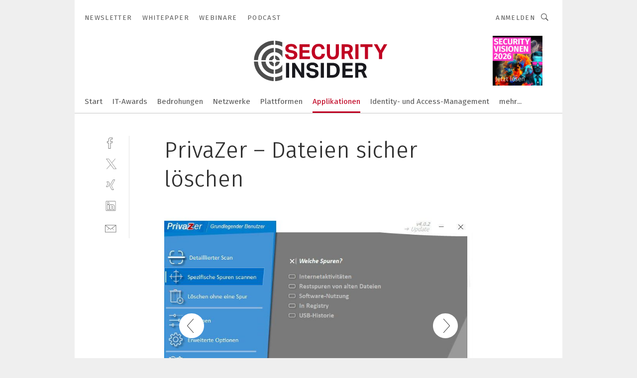

--- FILE ---
content_type: text/html; charset=UTF-8
request_url: https://www.security-insider.de/privazer-dateien-sicher-loeschen-gal-960649/?p=2
body_size: 45129
content:
<!DOCTYPE html><html lang="de">
<head>
			<meta http-equiv="X-UA-Compatible" content="IE=edge">
	<meta http-equiv="Content-Type" content="text/html; charset=UTF-8">
<meta name="charset" content="utf-8">
<meta name="language" content="de">
<meta name="robots" content="INDEX,FOLLOW,NOODP">
<meta property="description" content="Neben Dateien lassen sich auch Internetspuren löschen.">
<meta property="og:description" content="Neben Dateien lassen sich auch Internetspuren löschen.">
<meta property="og:title" content="PrivaZer – Dateien sicher löschen">
<meta property="og:image" content="https://cdn1.vogel.de/wQHlxH8b0wAITY4zHN4PUxyiess=/fit-in/300x300/filters:format(jpg):quality(80)/images.vogel.de/vogelonline/bdb/1741700/1741759/original.jpg">
<meta property="og:image:width" content="300">
<meta property="og:image:height" content="300">
<meta name="theme-color" content="#ffffff">
<meta name="msapplication-TileColor" content="#ffffff">
<meta name="apple-mobile-web-app-title" content="Security-Insider">
<meta name="application-name" content="Security-Insider">
<meta name="facebook-domain-verification" content="ord6okynjfcq88madftx94tk6ehcmy">	<meta name="viewport" content="width=device-width,initial-scale=1.0">
	<meta name="robots" content="max-snippet:-1, max-image-preview:large, max-video-preview:-1">

<title>PrivaZer – Dateien sicher löschen ||  Bild 2 / 4</title>
<link href="https://www.security-insider.de/privazer-dateien-sicher-loeschen-gal-960649/?p=2" rel="canonical">
<link href="https://cdn2.vogel.de/applications/8/scss/basic.css?v=1.075" media="screen,print" rel="stylesheet" type="text/css">
	<link rel="preconnect" href="https://cdn1.vogel.de/" crossorigin>
	<link rel="dns-prefetch" href="https://cdn1.vogel.de">
	<link rel="preconnect" href="https://cdn2.vogel.de/" crossorigin>
	<link rel="dns-prefetch" href="https://cdn2.vogel.de">
	<link rel="preconnect" href="https://c.delivery.consentmanager.net">
	<link rel="preconnect" href="https://cdn.consentmanager.net">
	<link rel="apple-touch-icon" sizes="180x180" href="/apple-touch-icon.png">
	<link rel="icon" type="image/png" sizes="192x192" href="/web-app-manifest-192x192.png">
	<link rel="icon" type="image/png" sizes="512x512" href="/web-app-manifest-512x512.png">
	<link rel="icon" type="image/png" sizes="96x96" href="/favicon-96x96.png">
	<link rel="icon" type="image/svg+xml" href="/favicon.svg">
	<link rel="shortcut icon" type="image/x-icon" href="/favicon.ico">
	<link rel="icon" type="image/x-icon" href="/favicon.ico">
	<link rel="alternate" href="/rss/news.xml"
	      type="application/rss+xml" title="RSS-Feed News">
	<link rel="alternate" href="/atom/news.xml"
	      type="application/atom+xml" title="ATOM-Feed News">

<script  src="https://cdn2.vogel.de/js/bundle.js?v=1.3"></script>
<script >
    //<!--
    window.gdprAppliesGlobally=true;if(!("cmp_id" in window)||window.cmp_id<1){window.cmp_id=28861}if(!("cmp_cdid" in window)){window.cmp_cdid="dad7ce8852c7"}if(!("cmp_params" in window)){window.cmp_params="&usedesign=13776"}if(!("cmp_host" in window)){window.cmp_host="b.delivery.consentmanager.net"}if(!("cmp_cdn" in window)){window.cmp_cdn="cdn.consentmanager.net"}if(!("cmp_proto" in window)){window.cmp_proto="https:"}if(!("cmp_codesrc" in window)){window.cmp_codesrc="1"}window.cmp_getsupportedLangs=function(){var b=["DE","EN","FR","IT","NO","DA","FI","ES","PT","RO","BG","ET","EL","GA","HR","LV","LT","MT","NL","PL","SV","SK","SL","CS","HU","RU","SR","ZH","TR","UK","AR","BS"];if("cmp_customlanguages" in window){for(var a=0;a<window.cmp_customlanguages.length;a++){b.push(window.cmp_customlanguages[a].l.toUpperCase())}}return b};window.cmp_getRTLLangs=function(){var a=["AR"];if("cmp_customlanguages" in window){for(var b=0;b<window.cmp_customlanguages.length;b++){if("r" in window.cmp_customlanguages[b]&&window.cmp_customlanguages[b].r){a.push(window.cmp_customlanguages[b].l)}}}return a};window.cmp_getlang=function(j){if(typeof(j)!="boolean"){j=true}if(j&&typeof(cmp_getlang.usedlang)=="string"&&cmp_getlang.usedlang!==""){return cmp_getlang.usedlang}var g=window.cmp_getsupportedLangs();var c=[];var f=location.hash;var e=location.search;var a="languages" in navigator?navigator.languages:[];if(f.indexOf("cmplang=")!=-1){c.push(f.substr(f.indexOf("cmplang=")+8,2).toUpperCase())}else{if(e.indexOf("cmplang=")!=-1){c.push(e.substr(e.indexOf("cmplang=")+8,2).toUpperCase())}else{if("cmp_setlang" in window&&window.cmp_setlang!=""){c.push(window.cmp_setlang.toUpperCase())}else{if(a.length>0){for(var d=0;d<a.length;d++){c.push(a[d])}}}}}if("language" in navigator){c.push(navigator.language)}if("userLanguage" in navigator){c.push(navigator.userLanguage)}var h="";for(var d=0;d<c.length;d++){var b=c[d].toUpperCase();if(g.indexOf(b)!=-1){h=b;break}if(b.indexOf("-")!=-1){b=b.substr(0,2)}if(g.indexOf(b)!=-1){h=b;break}}if(h==""&&typeof(cmp_getlang.defaultlang)=="string"&&cmp_getlang.defaultlang!==""){return cmp_getlang.defaultlang}else{if(h==""){h="EN"}}h=h.toUpperCase();return h};(function(){var n=document;var p=n.getElementsByTagName;var q=window;var f="";var b="_en";if("cmp_getlang" in q){f=q.cmp_getlang().toLowerCase();if("cmp_customlanguages" in q){for(var h=0;h<q.cmp_customlanguages.length;h++){if(q.cmp_customlanguages[h].l.toUpperCase()==f.toUpperCase()){f="en";break}}}b="_"+f}function g(i,e){var t="";i+="=";var s=i.length;var d=location;if(d.hash.indexOf(i)!=-1){t=d.hash.substr(d.hash.indexOf(i)+s,9999)}else{if(d.search.indexOf(i)!=-1){t=d.search.substr(d.search.indexOf(i)+s,9999)}else{return e}}if(t.indexOf("&")!=-1){t=t.substr(0,t.indexOf("&"))}return t}var j=("cmp_proto" in q)?q.cmp_proto:"https:";if(j!="http:"&&j!="https:"){j="https:"}var k=("cmp_ref" in q)?q.cmp_ref:location.href;var r=n.createElement("script");r.setAttribute("data-cmp-ab","1");var c=g("cmpdesign","");var a=g("cmpregulationkey","");var o=g("cmpatt","");r.src=j+"//"+q.cmp_host+"/delivery/cmp.php?"+("cmp_id" in q&&q.cmp_id>0?"id="+q.cmp_id:"")+("cmp_cdid" in q?"cdid="+q.cmp_cdid:"")+"&h="+encodeURIComponent(k)+(c!=""?"&cmpdesign="+encodeURIComponent(c):"")+(a!=""?"&cmpregulationkey="+encodeURIComponent(a):"")+(o!=""?"&cmpatt="+encodeURIComponent(o):"")+("cmp_params" in q?"&"+q.cmp_params:"")+(n.cookie.length>0?"&__cmpfcc=1":"")+"&l="+f.toLowerCase()+"&o="+(new Date()).getTime();r.type="text/javascript";r.async=true;if(n.currentScript&&n.currentScript.parentElement){n.currentScript.parentElement.appendChild(r)}else{if(n.body){n.body.appendChild(r)}else{var m=p("body");if(m.length==0){m=p("div")}if(m.length==0){m=p("span")}if(m.length==0){m=p("ins")}if(m.length==0){m=p("script")}if(m.length==0){m=p("head")}if(m.length>0){m[0].appendChild(r)}}}var r=n.createElement("script");r.src=j+"//"+q.cmp_cdn+"/delivery/js/cmp"+b+".min.js";r.type="text/javascript";r.setAttribute("data-cmp-ab","1");r.async=true;if(n.currentScript&&n.currentScript.parentElement){n.currentScript.parentElement.appendChild(r)}else{if(n.body){n.body.appendChild(r)}else{var m=p("body");if(m.length==0){m=p("div")}if(m.length==0){m=p("span")}if(m.length==0){m=p("ins")}if(m.length==0){m=p("script")}if(m.length==0){m=p("head")}if(m.length>0){m[0].appendChild(r)}}}})();window.cmp_addFrame=function(b){if(!window.frames[b]){if(document.body){var a=document.createElement("iframe");a.style.cssText="display:none";if("cmp_cdn" in window&&"cmp_ultrablocking" in window&&window.cmp_ultrablocking>0){a.src="//"+window.cmp_cdn+"/delivery/empty.html"}a.name=b;document.body.appendChild(a)}else{window.setTimeout(window.cmp_addFrame,10,b)}}};window.cmp_rc=function(h){var b=document.cookie;var f="";var d=0;while(b!=""&&d<100){d++;while(b.substr(0,1)==" "){b=b.substr(1,b.length)}var g=b.substring(0,b.indexOf("="));if(b.indexOf(";")!=-1){var c=b.substring(b.indexOf("=")+1,b.indexOf(";"))}else{var c=b.substr(b.indexOf("=")+1,b.length)}if(h==g){f=c}var e=b.indexOf(";")+1;if(e==0){e=b.length}b=b.substring(e,b.length)}return(f)};window.cmp_stub=function(){var a=arguments;__cmp.a=__cmp.a||[];if(!a.length){return __cmp.a}else{if(a[0]==="ping"){if(a[1]===2){a[2]({gdprApplies:gdprAppliesGlobally,cmpLoaded:false,cmpStatus:"stub",displayStatus:"hidden",apiVersion:"2.0",cmpId:31},true)}else{a[2](false,true)}}else{if(a[0]==="getUSPData"){a[2]({version:1,uspString:window.cmp_rc("")},true)}else{if(a[0]==="getTCData"){__cmp.a.push([].slice.apply(a))}else{if(a[0]==="addEventListener"||a[0]==="removeEventListener"){__cmp.a.push([].slice.apply(a))}else{if(a.length==4&&a[3]===false){a[2]({},false)}else{__cmp.a.push([].slice.apply(a))}}}}}}};window.cmp_gppstub=function(){var a=arguments;__gpp.q=__gpp.q||[];if(!a.length){return __gpp.q}var g=a[0];var f=a.length>1?a[1]:null;var e=a.length>2?a[2]:null;if(g==="ping"){return{gppVersion:"1.0",cmpStatus:"stub",cmpDisplayStatus:"hidden",apiSupport:[],currentAPI:"",cmpId:31}}else{if(g==="addEventListener"){__gpp.e=__gpp.e||[];if(!("lastId" in __gpp)){__gpp.lastId=0}__gpp.lastId++;var c=__gpp.lastId;__gpp.e.push({id:c,callback:f});return{eventName:"listenerRegistered",listenerId:c,data:true}}else{if(g==="removeEventListener"){var h=false;__gpp.e=__gpp.e||[];for(var d=0;d<__gpp.e.length;d++){if(__gpp.e[d].id==e){__gpp.e[d].splice(d,1);h=true;break}}return{eventName:"listenerRemoved",listenerId:e,data:h}}else{if(g==="hasSection"||g==="getSection"||g==="getField"||g==="getGPPString"){return null}else{__gpp.q.push([].slice.apply(a))}}}}};window.cmp_msghandler=function(d){var a=typeof d.data==="string";try{var c=a?JSON.parse(d.data):d.data}catch(f){var c=null}if(typeof(c)==="object"&&c!==null&&"__cmpCall" in c){var b=c.__cmpCall;window.__cmp(b.command,b.parameter,function(h,g){var e={__cmpReturn:{returnValue:h,success:g,callId:b.callId}};d.source.postMessage(a?JSON.stringify(e):e,"*")})}if(typeof(c)==="object"&&c!==null&&"__uspapiCall" in c){var b=c.__uspapiCall;window.__uspapi(b.command,b.version,function(h,g){var e={__uspapiReturn:{returnValue:h,success:g,callId:b.callId}};d.source.postMessage(a?JSON.stringify(e):e,"*")})}if(typeof(c)==="object"&&c!==null&&"__tcfapiCall" in c){var b=c.__tcfapiCall;window.__tcfapi(b.command,b.version,function(h,g){var e={__tcfapiReturn:{returnValue:h,success:g,callId:b.callId}};d.source.postMessage(a?JSON.stringify(e):e,"*")},b.parameter)}if(typeof(c)==="object"&&c!==null&&"__gppCall" in c){var b=c.__gppCall;window.__gpp(b.command,function(h,g){var e={__gppReturn:{returnValue:h,success:g,callId:b.callId}};d.source.postMessage(a?JSON.stringify(e):e,"*")},b.parameter,"version" in b?b.version:1)}};window.cmp_setStub=function(a){if(!(a in window)||(typeof(window[a])!=="function"&&typeof(window[a])!=="object"&&(typeof(window[a])==="undefined"||window[a]!==null))){window[a]=window.cmp_stub;window[a].msgHandler=window.cmp_msghandler;window.addEventListener("message",window.cmp_msghandler,false)}};window.cmp_setGppStub=function(a){if(!(a in window)||(typeof(window[a])!=="function"&&typeof(window[a])!=="object"&&(typeof(window[a])==="undefined"||window[a]!==null))){window[a]=window.cmp_gppstub;window[a].msgHandler=window.cmp_msghandler;window.addEventListener("message",window.cmp_msghandler,false)}};window.cmp_addFrame("__cmpLocator");if(!("cmp_disableusp" in window)||!window.cmp_disableusp){window.cmp_addFrame("__uspapiLocator")}if(!("cmp_disabletcf" in window)||!window.cmp_disabletcf){window.cmp_addFrame("__tcfapiLocator")}if(!("cmp_disablegpp" in window)||!window.cmp_disablegpp){window.cmp_addFrame("__gppLocator")}window.cmp_setStub("__cmp");if(!("cmp_disabletcf" in window)||!window.cmp_disabletcf){window.cmp_setStub("__tcfapi")}if(!("cmp_disableusp" in window)||!window.cmp_disableusp){window.cmp_setStub("__uspapi")}if(!("cmp_disablegpp" in window)||!window.cmp_disablegpp){window.cmp_setGppStub("__gpp")};
    //-->
</script>
<script >
    //<!--
    
				window.cmp_block_inline = true;
				window.cmp_block_unkown = false;
				window.cmp_block_sync = false;
				window.cmp_block_img = false;
				window.cmp_block_samedomain = false;
				window.cmp_setlang = "DE";
			
    //-->
</script>
<script  src="https://cdn2.vogel.de/js/vendors/touchswipe/jquery.touchswipe.min.js"></script>
<script type="text/plain" data-cmp-vendor="c5035" class="cmplazyload" data-cmp-block="contentpass">
    //<!--
    
                             
                     function isFirefox() {
                            return navigator.userAgent.toLowerCase().indexOf("firefox") >= 0;
                            }
                         $(document).ready(function () {
                         console.log(isFirefox());
                        var is_adblocker = false;
                        // keine Recht für Google
                        if (typeof adsBlocked == "undefined") {
                            function adsBlocked(callback) {
                                if (typeof __tcfapi != "undefined") {
                                    __tcfapi("addEventListener", 2, function (tcData, success) {
                                        var x = __tcfapi("getCMPData");
                                        if (
                                            "purposeConsents" in x &&
                                            "1" in x.purposeConsents && x.purposeConsents["1"] &&
                                            "vendorConsents" in x && "755" in x.vendorConsents && x.vendorConsents["755"]
                                        ) {
                                            if(isFirefox()){
                                            
                                                $req = fetch(new Request("https://pagead2.googlesyndication.com",{method:"HEAD",mode:"no-cors"}));
                                                $req.then(function (response) {
                                                    return response;
                                                }).then(function (response) {
                                                    callback(false);
                                                }).catch(function (exception) {
                                                    callback(true);
                                                });
                                            }
                                            else{
                                                var ADS_URL = "https://pagead2.googlesyndication.com/pagead/js/adsbygoogle.js";
                                                var xhr = new XMLHttpRequest();
                                                xhr.onreadystatechange = function () {
                                                    if (xhr.readyState == XMLHttpRequest.DONE) {
                                                        callback(xhr.status === 0 || xhr.responseURL !== ADS_URL);
                                                    }
                                                };
                                                xhr.open("HEAD", ADS_URL, true);
                                                xhr.send(null);
                                            }
                                           
                                            
                        
                                        } else {
                                            callback(true);
                                        }
                                    });
                                } else {
                                    callback(true);
                                }
                            }
                        }
                        // AdsBlocked - Funktion wird erst später geladen und auch nicht mit Contentpass!!!!
                        adsBlocked(function (blocked) {
                            is_adblocker = !!blocked ;
                            console.log(is_adblocker?"Ads blocked":"Ads not Blocked");
                            if (typeof __tcfapi != "undefined") {
                                __tcfapi("addEventListener", 2, function (tcData, success) {
                                    var cmpdata = __tcfapi("getCMPData");
                                    // Wenn keine Zustimmung für GoogleAds vorhanden ist
                                    if ((!success ||
                                            is_adblocker ||
                                            !("vendorConsents" in cmpdata) ||
                                            !("755" in cmpdata.vendorConsents) ||
                                            !(cmpdata.vendorConsents["755"])) && 
                                            (tcData.eventStatus === "tcloaded" || tcData.eventStatus === "useractioncomplete")
                                        ) {
                                        $.get("/wb/1/", function (OBJ_response) {
                                            if (OBJ_response.content) {
                                                var OBJ_element = document.createElement("div");
                                                $(OBJ_element).append(OBJ_response.content);
                                                $("body").prepend(OBJ_element.firstChild);
                                            }
                                        });
                                        $.get("/wb/2/", function (OBJ_response) {
                                            if (OBJ_response.content) {
                                                var OBJ_element_ref = document.getElementById("advertisement_06");
                                                var OBJ_element = document.createElement("div");
                                                $(OBJ_element).append(OBJ_response.content);
                                                OBJ_element_ref.append(OBJ_element.firstChild);
                                            }
                                        });
                                        $.get("/wb/3/", function (OBJ_response) {
                                            if (OBJ_response.content) {
                                                var OBJ_element_ref = document.getElementById("advertisement_04");
                                                var OBJ_element = document.createElement("div");
                                                $(OBJ_element).append(OBJ_response.content);
                                                OBJ_element_ref.append(OBJ_element.firstChild);
                                            }
                                        });
                                    }
                                    __tcfapi("removeEventListener", 2, function (success) {}, tcData.listenerId);
                                });
                            }
                        });
                        });
    //-->
</script>
	<!--[if lt IE 9]>
	<script>document.createElement("video");
	document.createElement("header");
	document.createElement("section");
	document.createElement("article");
	document.createElement("footer");</script>
	<![endif]-->

    <!-- truffle.one blockiert bis zum Consent -->
    <script type="text/plain" class="cmplazyload" data-cmp-vendor="c58464">
        var jss = document.getElementsByTagName("script");
        for (var j = jss.length; j >= 0; j--) {
            if (jss[j]) {
                if (jss[j].getAttribute("src") && jss[j].getAttribute("src").indexOf("api.truffle.one/static/getWebData.js") != -1) {
                    jss[j].parentNode.removeChild(jss[j]);
                }
            }
        }
        var t1_params = t1_params || [];
        t1_params.push(["118", "118"]);
        var t = document["createElement"]("script"), i;
        t["type"] = "text/javascript";
        t["src"] = window["location"]["href"]["split"]("/")[0] + "//api.truffle.one/static/getWebData.js";
        i = document["getElementsByTagName"]("script")[0];
        i["parentNode"]["insertBefore"](t, i);
    </script>
	
    <script class="cmplazyload" data-cmp-block="contentpass" data-cmp-vendor="755"
            data-cmp-src="https://securepubads.g.doubleclick.net/tag/js/gpt.js" type="text/plain"></script>

    <script type="text/plain" class="cmplazyload" data-cmp-vendor="755" data-cmp-block="contentpass">
        var googletag = googletag || {};
        googletag.cmd = googletag.cmd || [];
    </script>

            <!-- This nees to be 'text/plain' otherwise banners wont work -->
	    <!-- GPT -->
	    <script type="text/plain" class="cmplazyload" data-cmp-vendor="755" data-cmp-block="contentpass">

		    try
		    {
			    // Array anlegen fuer spaetere Speicherung
			    var ARR_unknown_slots = [];

			    googletag.cmd.push(function ()
			    {

				    // Client
				    var STR_client = "/2686/sei.vogel.de/applikationen/security-tools_gallery";

                    // Groessen
                    var ARR_sizes = [{"type":"slot","size":[[960,252],[980,90],[728,90],[468,60],[1,1]],"mappings":[[[0,0],[1,1]],[[1025,0],[[960,252],[728,90],[468,60],[1,1]]],[[1300,0],[[960,252],[980,90],[728,90],[468,60],[1,1]]]],"id":"advertisement_01"},{"type":"slot","size":[[420,600],[300,600],[160,600],[1,1]],"mappings":[[[0,0],[1,1]],[[1025,0],[[420,600],[300,600],[160,600],[1,1]]]],"id":"advertisement_02"},{"type":"slot","size":[[161,600],[121,600],[1,1]],"mappings":[[[0,0],[1,1]],[[1025,0],[[161,600],[121,600],[1,1]]]],"id":"advertisement_03"},{"type":"slot","size":[[1180,250],[960,250],[728,91],[301,630],[301,330],[301,280],[301,180]],"mappings":[[[0,0],[[301,180],[301,280],[1,1]]],[[1025,0],[[960,250],[728,91],[1,1]]],[[1541,0],[[1180,250],[960,250],[728,91],[1,1]]]],"id":"advertisement_04"},{"type":"slot","size":[[300,631],[300,630],[300,331],[300,330],[300,281],[300,280],[1,1]],"mappings":[[[0,0],[[300,631],[300,630],[300,331],[300,330],[300,281],[300,280],[1,1]]]],"id":"advertisement_06"}];

                    // Groessen durchlaufen
                    for (var INT_i = 0; INT_i < ARR_sizes.length; INT_i++) {

                        // Mapping vorhanden
                        if (ARR_sizes[INT_i].mappings) {

                            // Mappings durchlaufen
                            var OBJ_size_mapping = googletag.sizeMapping();
                            for (var INT_j = 0; INT_j < ARR_sizes[INT_i].mappings.length; INT_j++) {
                                OBJ_size_mapping.addSize(ARR_sizes[INT_i].mappings[INT_j][0], ARR_sizes[INT_i].mappings[INT_j][1]);
                            } // end for

                        } // end if

                        // Typen
                        switch (ARR_sizes[INT_i].type) {

                            // Slot:
                            case "slot":
                                googletag
                                    .defineSlot(STR_client, ARR_sizes[INT_i].size, ARR_sizes[INT_i].id)
                                    .defineSizeMapping(OBJ_size_mapping.build())
                                    .setCollapseEmptyDiv(true, true)
                                    .addService(googletag.pubads());
                                console.debug("Ad Slot " + ARR_sizes[INT_i].id + " created " );
                                break;
                                
                            //Fluid
                            case "fluid":
                                googletag
                                    .defineSlot(ARR_sizes[INT_i].path, ARR_sizes[INT_i].size, ARR_sizes[INT_i].id)
                                    .setCollapseEmptyDiv(true, true)
                                    .addService(googletag.pubads());
                                console.debug("Ad Slot " + ARR_sizes[INT_i].id + " created ");
                                break;

                            default:
	                            console.debug("Ad Slot unknown");

                        } // end switch

                    } // end for
console.debug("hier beginnt targeting 'wallpaper'");
	                // Banner aktivieren
	                googletag.pubads().setTargeting("kw", 'wallpaper');
console.debug("hier targeting ende 'wallpaper'");
console.debug("slotRequested anfang");
	                googletag.pubads().addEventListener("slotRequested", function (event)
	                {
		                // Nachricht in Konsole
		                console.debug("Ad Slot " + event.slot.getSlotElementId() + " requested");
	                });

                    googletag.pubads().addEventListener("slotResponseReceived", function (event) {
                        // Nachricht in Konsole
                        console.debug("Ad Slot " + event.slot.getSlotElementId() + " response received");
                    });
                    googletag.pubads().addEventListener("slotRenderEnded", function (event) {

                        try {

                            // Creative geladen
                            if (
                                //typeof event.creativeId !== "undefined" && event.creativeId !== null &&
                                typeof event.slot !== "undefined"
                            ) {

                                // Slot nicht leer
                                if (!event.isEmpty) {

                                    // Nachricht in Konsole
                                    console.debug("Ad Slot " + event.slot.getSlotElementId() + " rendered");
                                    
                                    // Slot als jQuery Objekt speichern
                                    var OBJ_slot = $("div#" + event.slot.getSlotElementId());

                                    // Slot einblenden (falls ausgeblendet)
                                    OBJ_slot.show();
                                    
                                    // Eigene Slots durchlaufen (keine Manipulation von z.B. BusinessAd)
                                    var BOO_found = false;

                                    for (var INT_i = 0; INT_i < ARR_sizes.length; INT_i++) {

                                        // Slot bekannt
                                        if (event.slot.getSlotElementId() === ARR_sizes[INT_i].id) {

                                            // Element gefunden
                                            BOO_found = true;
                                         
                                            // iFrame
                                            var OBJ_iframe = OBJ_slot.find("iframe");


                                            // Kein iFrame, aber Tracking-Pixel
                                            if (
                                                OBJ_slot.find("ins>ins").length > 0 &&
                                                OBJ_slot.find("ins>ins").height() === 1
                                            ) {

                                                // Slot ausblenden
                                                OBJ_slot.hide();

                                                // Nachricht in Konsole
                                                console.debug("Ad Slot " + event.slot.getSlotElementId() +
                                                    " hidden (ins)");

                                            }
                                            // iFrame vorhanden
                                            else if (OBJ_iframe.length > 0) {
                                                // iFrame
                                                var OBJ_iframe_content = OBJ_iframe.contents();

                                                // Tracking-Pixel nicht vorhanden
                                                if (
                                                    (
                                                        OBJ_iframe_content.find("body>img").length === 0 ||
                                                        OBJ_iframe_content.find("body>img").height() > 1
                                                    ) &&
                                                    (
                                                        OBJ_iframe_content.find("body>div>img").length ===
                                                        0 ||
                                                        OBJ_iframe_content.find("body>div>img").height() >
                                                        1
                                                    ) &&
                                                    OBJ_iframe_content.find("body>div>amp-pixel").length ===
                                                    0 &&
                                                    OBJ_iframe_content.find("body>amp-pixel").length === 0
                                                ) {
                                                    let native_ad = OBJ_iframe_content.find(".native-ad").length;
                                                    
                                                    // Background transparent im iFrame
                                                    OBJ_iframe_content.find("head").append('<style type="text/css">body{background: transparent !important;}</style>');

                                                    if(native_ad == 1){

                                                        // Stylesheet ebenfalls in iFrame kopieren
                                                        var STR_stylesheet = "https://cdn2.vogel.de/applications/8/scss/native-ads.css?v=0.19";
                                                        OBJ_iframe_content.find("head").append($("<link/>", {
                                                            rel: "stylesheet",
                                                            href: STR_stylesheet,
                                                            type: "text/css"
                                                        }));
                                                         // CSS-Klasse der Buchung nach aussen uebertragen (nur div)
                                                        OBJ_slot.find("div:first").addClass(
                                                            OBJ_iframe_content.find(".native-ad").attr("class")
                                                        );
                                                        // Klasse in Iframe löschen
                                                        OBJ_iframe_content.find(".native-ad").attr("class","");
    
                                                        OBJ_slot.find("div:first").addClass(
                                                        OBJ_iframe_content.find("body>div>article:not(#whitespace_click)").attr("class")
                                                        );

                                                        OBJ_slot.find("div:first").addClass(
                                                        OBJ_iframe_content.find("body>article:not(#whitespace_click)").attr("class")
                                                        );
                                                    OBJ_iframe_content.find("body>div>article:not(#whitespace_click)").attr("class", "");
                                                    OBJ_iframe_content.find("body>article:not(#whitespace_click)").attr("class", "");
    
                                                        // Nachricht in Konsole
                                                        console.debug("Ad Slot " + event.slot.getSlotElementId() +
                                                            " manipulated: native-ad");

                                                    }else{
                                                    let infClasses = ".lb728, .fs468, .sky, .ca300, .hs2, .sky_hs2, .hs1_160, .hs1_120, .sky_hs1,.sky_hs2, .billboard,.sky_bg980_r,.bb399, .sky, .sky_left, .billboard_inText,.sky_second_160,.sky_second_161,.sky_fixed,.bg_lb, .wall_lb";
                                                    // CSS-Klasse der Buchung nach aussen uebertragen (nur div)
                                                    OBJ_slot.find("div:first").addClass(
                                                        OBJ_iframe_content.find(infClasses).attr("class")
                                                    );
                                                    // Nach Außen übertragene Klasse entfernen
                                                    OBJ_iframe_content.find(infClasses).attr("class", "");
                                               
                                                    // Style und whitespace_click muss mit raus fuer brandgate
                                                    OBJ_iframe_content.find("body>style:first").clone().insertBefore(OBJ_slot.find("div:first"));
                                                    OBJ_iframe_content.find("div#whitespace_click").css('height', '100%');
                                                    OBJ_iframe_content.find("div#whitespace_click").insertBefore(OBJ_slot.find("div:first"));


                                                    // Nachricht in Konsole
                                                    console.debug("Ad Slot " + event.slot.getSlotElementId() +
                                                        " manipulated no native-ad");
                                                    }
                                                    
                                                    
                                                } else {

                                                    // Slot ausblenden
                                                    OBJ_iframe.hide();

                                                    // Nachricht in Konsole
                                                    console.debug("Ad Slot " + event.slot.getSlotElementId() +
                                                        " hidden (iframe img/amp-pixel)");

                                                } // end if

                                            }
                                            // Kein iFrame, aber Tracking-Pixel
                                            else if (OBJ_slot.find("img").height() === 1) {

                                                // Slot ausblenden
                                                OBJ_slot.hide();

                                                // Nachricht in Konsole
                                                console.debug("Ad Slot " + event.slot.getSlotElementId() +
                                                    " hidden (img)");

                                            } // end if

                                        } // end if

                                    } // end for

                                    // Slot nicht gefunden
                                    if (!BOO_found) {

                                        // Slot merken, ausblenden und Nachrichten in Konsole
                                        var STR_ba_id = event.slot.getSlotElementId();

                                        setTimeout(function () {
                                            var OBJ_ba = $("#" + STR_ba_id);
                                            if (
                                                OBJ_ba.is(":visible") === false ||
                                                OBJ_ba.is(":hidden") === true
                                            ) {
                                                ARR_unknown_slots.push(STR_ba_id);
                                                console.debug("Ad Slot " + STR_ba_id + " unknown empty");
                                            } else {
                                                console.debug("Ad Slot " + STR_ba_id + " unkown");
                                            }
                                        }, 500);

                                    } // end if

                                } else {
                                    // Entfernen von nicht gerenderten Werbeanzeigen, damit Darstellung in Zweierelement passt
									let adElement = document.getElementById(event.slot.getSlotElementId());
									
									if (adElement && adElement.parentNode) {
									    let parentNodeOfAdDiv = adElement.parentNode;
									
									    if (
									        parentNodeOfAdDiv.tagName === "SECTION" &&
									        parentNodeOfAdDiv.getAttribute("data-section-id") &&
									        parentNodeOfAdDiv.getAttribute("data-section-id").includes("section_advertisement")
									    ) {
									        parentNodeOfAdDiv.remove();
									    }
									}
                                } // end if

                            } // end if

                        } catch (OBJ_err) {
                            console.debug(OBJ_err);
                        }

                    });
                    
                     							console.debug("ABA_CLIENT_ENABLED is true");
                            if (typeof t1_aba === "function") {
                                try {
                                    // Versuche, t1_aba aufzurufen
                                    t1_aba(googletag, function(updatedGoogletag) {
                                        // enableSingleRequest und enableServices aufrufen, nachdem die Anfrage abgeschlossen ist
                                        updatedGoogletag.pubads().enableSingleRequest();
                                        updatedGoogletag.enableServices();
                                        console.log("T1: GPT enabled after ABA targeting.");
                                        console.debug("Slots created");
                                        googletag = updatedGoogletag;
                                        initDisplay();
                                    });
                                } catch (error) {
                                    // Fallback im Fehlerfall des t1_aba-Aufrufs
                                    console.log("T1: Error calling t1_aba: ", error);
                                    googletag.pubads().enableSingleRequest();
                                    googletag.enableServices();
                                    console.debug("Slots created");
                                    initDisplay();
                                }
                            } else {
                                // Wenn t1_aba nicht definiert ist, enableServices direkt aufrufen
                                console.log("T1: t1_aba not defined");
                                googletag.pubads().enableSingleRequest();
                                googletag.enableServices();
                                console.debug("Slots created");
                                initDisplay();
                            }
                        
           
                  
                    });
        
                    } catch (OBJ_err) {
                        // Nix
                        console.warn("Ad Error - define /2686/sei.vogel.de/applikationen/security-tools_gallery");
            } // end try
        </script>
                <script type="text/plain" class="cmplazyload" data-cmp-vendor="755" data-cmp-block="contentpass">
            function displaydfp() {
                try {
                    googletag.cmd.push(
                        function () {
                            let d = [];
                            window.googletag.pubads().getSlots().forEach(function(element){
                                if ($("#" + element.getSlotId().getDomId()).length === 0) {
                                    d.push(element.getSlotId().getDomId());
                                } else {
                                    googletag.display(element.getSlotId().getDomId());
                                }
                            });
                            console.debug("all Slots displayed");
                            console.debug({"not used Slots": d});
                        });
                } catch (e) {
                    console.debug(e);
                }
            }
            
            function initDisplay(){
                  if (document.readyState === 'loading') {
                    document.addEventListener('DOMContentLoaded', displaydfp);
                } else {
                    displaydfp();
                }
            }

        </script>
    	<!-- No BusinessAd: Data missing -->
		<!-- GTM Vars -->
	<script>
		var dataLayer = [
			{
				"environment": "production", // Umgebung
				"id": "8", // App-ID
                                				"content_type": "artikelgalerie",
                                                				"logged_in": false, // User is logged in
				"accessToPaid": false, // Access paid
								"dimension1": "sse:artikelgalerie:960649 privazer-dateien-sicher-loeschen--bild-2-4", // Shortcut:Type:ID
								"dimension2": "sse:themen:applikationensecurity-tools", // Shortcut:"themen":Channel
				"dimension4": "960649", // Content-ID
				"dimension7": "/privazer-dateien-sicher-loeschen-gal-960649/?p=2", // URL
																
			}
		];
	</script>
</head>
<body data-infinity-id="default" data-infinity-type="layout">
<!-- No Bookmark-layer -->    <!-- GTM Code -->
    <noscript>
        <iframe src="https://www.googletagmanager.com/ns.html?id=GTM-NHF8JM8"
                height="0" width="0" style="display:none;visibility:hidden"></iframe>
    </noscript>
    <!-- Automatisches Blockieren vom CMP vermeiden -->
    <script type="text/plain" class="cmplazyload" data-cmp-vendor="s905"  data-cmp-block="contentpass" >(function (w, d, s, l, i)
		{
			w[l] = w[l] || [];
			w[l].push({
				'gtm.start':
					new Date().getTime(), event: 'gtm.js'
			});
			var f = d.getElementsByTagName(s)[0],
				j = d.createElement(s), dl = l != 'dataLayer' ? '&l=' + l : '';
			j.async = true;
			j.src =
				'https://www.googletagmanager.com/gtm.js?id=' + i + dl;
			f.parentNode.insertBefore(j, f);
		})(window, document, 'script', 'dataLayer', 'GTM-NHF8JM8');
	</script>
	<!-- GA Code: no config found -->

<!-- No Jentis --><!-- No Jentis Datalayer -->		<div id="advertisement_01" class="cmplazyload gpt inf-leaderboard" data-cmp-vendor="755"
         data-ad-id="advertisement_01" data-infinity-type="ad" data-infinity-id="v1/advertisement_01">
	</div>
    		<div id="advertisement_02" class="cmplazyload gpt " data-cmp-vendor="755"
         data-ad-id="advertisement_02" data-infinity-type="ad" data-infinity-id="v1/advertisement_02">
	</div>
	    	<div id="advertisement_03" class="cmplazyload gpt " data-cmp-vendor="755"
         data-ad-id="advertisement_03" data-infinity-type="ad" data-infinity-id="v1/advertisement_03">
	</div>
    		<div id="advertisement_11" class="cmplazyload gpt " data-cmp-vendor="755"
         data-ad-id="advertisement_11" data-infinity-type="ad" data-infinity-id="v1/advertisement_11">
	</div>
		<div id="advertisement_12" class="cmplazyload gpt " data-cmp-vendor="755"
         data-ad-id="advertisement_12" data-infinity-type="ad" data-infinity-id="v1/advertisement_12">
	</div>
<div class="inf-website">
	<div id="mainwrapper" class="inf-wrapper">
		<section class="inf-mainheader" data-hj-ignore-attributes>
	<div class="inf-mainheader__wrapper">
		<div class="inf-icon inf-icon--menu inf-mainheader__menu-icon"></div>
		
				
<ul class="inf-servicenav">
    	<a class="inf-btn inf-btn--small inf-btn--info inf-servicenav__btn" title=""
	   href="" style="display: none"></a>
    			<li class="inf-servicenav__item ">
				<a class=" inf-servicenav__link inf-flex inf-flex--a-center" title="Newsletter&#x20;&#x7C;&#x20;Security-Insider" rel="noopener"
                   href="&#x2F;newsletter&#x2F;anmeldungen&#x2F;" target="_self" id="menu-page_5fd1335d6c2bd">

                    					<span class="inf-servicenav__item-name">
                    Newsletter                    </span>
                    				</a>
			</li>
        			<li class="inf-servicenav__item ">
				<a class=" inf-servicenav__link inf-flex inf-flex--a-center" title="Whitepaper" rel="noopener"
                   href="&#x2F;whitepaper&#x2F;" target="_self" id="menu-page_5ec51372695b6">

                    					<span class="inf-servicenav__item-name">
                    Whitepaper                    </span>
                    				</a>
			</li>
        			<li class="inf-servicenav__item ">
				<a class=" inf-servicenav__link inf-flex inf-flex--a-center" title="Webinare" rel="noopener"
                   href="&#x2F;webinare&#x2F;" target="_self" id="menu-page_5ec51319e83e3">

                    					<span class="inf-servicenav__item-name">
                    Webinare                    </span>
                    				</a>
			</li>
        			<li class="inf-servicenav__item ">
				<a class=" inf-servicenav__link inf-flex inf-flex--a-center" title="Security-Insider&#x20;Podcast" rel="noopener"
                   href="&#x2F;podcast&#x2F;" target="_self" id="menu-page_602b96abab680">

                    					<span class="inf-servicenav__item-name">
                    Podcast                    </span>
                    				</a>
			</li>
        </ul>

		<div class="inf-mobile-menu">
			<img alt="Mobile-Menu" title="Mobile Menu" class="inf-mobile-menu__dropdown-arrow" src="https://cdn2.vogel.de/img/arrow_dropdown.svg">

			<form action="/suche/"
			      method="get"
			      class="inf-mobile-search">
				<label> <input type="text" placeholder="Suchbegriff eingeben"
				               class="inf-form-input-text inf-mobile-search__input" name="k"> </label>
				<button type="submit" id="search_submit_header-mobile" class="inf-icon inf-icon--search inf-mobile-search__button">
				</button>
			</form>
			
						<div class="inf-mobile-menu__cta-btn-wrapper">
								<a class="inf-btn inf-btn--info inf-full-width" title=""
				   href="" style="display: none"></a>
			</div>
			
						<ul class="inf-mobile-menu__content inf-mobile-menu__content--servicenav">
				<li class="inf-mobile-menu__item inf-relative					"
			    id="page_5fd1335d6c2bd-mobile">
				
								<a title="Newsletter&#x20;&#x7C;&#x20;Security-Insider"
				   href="&#x2F;newsletter&#x2F;anmeldungen&#x2F;"
					target="_self" rel="noopener"                   class="inf-mobile-menu__link&#x20;inf-mobile-menu__link--with-subnav"
                   id="menu-page_5fd1335d6c2bd-mobile">
					Newsletter				</a>
				
				
													
										<a href="#" class="inf-subnav__icon inf-toggle inf-icon--arrow-dropdown"></a>
					
										<ul class="inf-mobile-subnav">
	
				<li class="inf-mobile-subnav__item" id="page_642bd5f7cbae5-mobile">
								<a id="menu-page_642bd5f7cbae5-mobile" title="Newsletter&#x20;test" class="inf-mobile-subnav__link" href="&#x2F;newsletter&#x2F;">Newsletter test</a>			</li>
		
		
</ul>				
				
			</li>
					<li class="inf-mobile-menu__item					"
			    id="page_5ec51372695b6-mobile">
				
								<a title="Whitepaper"
				   href="&#x2F;whitepaper&#x2F;"
					target="_self" rel="noopener"                   class="inf-mobile-menu__link"
                   id="menu-page_5ec51372695b6-mobile">
					Whitepaper				</a>
				
				
								
			</li>
					<li class="inf-mobile-menu__item					"
			    id="page_5ec51319e83e3-mobile">
				
								<a title="Webinare"
				   href="&#x2F;webinare&#x2F;"
					target="_self" rel="noopener"                   class="inf-mobile-menu__link"
                   id="menu-page_5ec51319e83e3-mobile">
					Webinare				</a>
				
				
								
			</li>
					<li class="inf-mobile-menu__item					"
			    id="page_602b96abab680-mobile">
				
								<a title="Security-Insider&#x20;Podcast"
				   href="&#x2F;podcast&#x2F;"
					target="_self" rel="noopener"                   class="inf-mobile-menu__link"
                   id="menu-page_602b96abab680-mobile">
					Podcast				</a>
				
				
								
			</li>
		</ul>
			
			<ul class="inf-mobile-menu__content">
				<li class="inf-mobile-menu__item					"
			    id="home-mobile">
				
								<a title="Security-Insider&#x20;&#x2013;&#x20;das&#x20;Online-Magazin&#x20;zu&#x20;Ransomware,&#x20;Phishing,&#x20;KRITIS,&#x20;Verschl&#xFC;sselung,&#x20;Datenschutz&#x20;und&#x20;DSGVO,&#x20;Patches,&#x20;Zero&#x20;Day&#x20;Exploits&#x20;und&#x20;Zero&#x20;Trust."
				   href="&#x2F;"
					target="_self" rel="noopener"                   class="inf-mobile-menu__link"
                   id="menu-home-mobile">
									</a>
				
				
								
			</li>
					<li class="inf-mobile-menu__item inf-relative					"
			    id="page_6C8229F6-F624-48DA-AB4B245550C624CC-mobile">
				
								<a title="Willkommen&#x20;beim&#x20;Security-Insider&#x20;AWARD&#x20;2025"
				   href="&#x2F;award&#x2F;"
					target="_self" rel="noopener"                   class="inf-mobile-menu__link&#x20;inf-mobile-menu__link--with-subnav"
                   id="menu-page_6C8229F6-F624-48DA-AB4B245550C624CC-mobile">
					IT-Awards				</a>
				
				
													
										<a href="#" class="inf-subnav__icon inf-toggle inf-icon--arrow-dropdown"></a>
					
										<ul class="inf-mobile-subnav">
	
				<li class="inf-mobile-subnav__item" id="page_8E6B9628-2E34-4D2A-BC6FA24EE759D99A-mobile">
								<a id="menu-page_8E6B9628-2E34-4D2A-BC6FA24EE759D99A-mobile" title="Background-Infos&#x20;zu&#x20;den&#x20;IT-Awards" class="inf-mobile-subnav__link" href="&#x2F;award&#x2F;background&#x2F;">Background</a>			</li>
		
					<li class="inf-mobile-subnav__item" id="page_A10528BA-182E-4B1A-8681AA32F1FA9C38-mobile">
								<a id="menu-page_A10528BA-182E-4B1A-8681AA32F1FA9C38-mobile" title="Nachberichterstattung&#x20;zu&#x20;den&#x20;IT-Awards" class="inf-mobile-subnav__link" href="&#x2F;award&#x2F;berichterstattung&#x2F;">Berichterstattung</a>			</li>
		
		
</ul>				
				
			</li>
					<li class="inf-mobile-menu__item inf-relative					"
			    id="page_5CF46486-5056-9308-BBBBEA9981DABDDE-mobile">
				
								<a title="Bedrohungen&#x20;-&#x20;Phishing,&#x20;Viren,&#x20;W&#xFC;rmer,&#x20;Trojaner,&#x20;Spam"
				   href="&#x2F;bedrohungen&#x2F;"
					target="_self" rel="noopener"                   class="inf-mobile-menu__link&#x20;inf-mobile-menu__link--with-subnav"
                   id="menu-page_5CF46486-5056-9308-BBBBEA9981DABDDE-mobile">
					Bedrohungen				</a>
				
				
													
										<a href="#" class="inf-subnav__icon inf-toggle inf-icon--arrow-dropdown"></a>
					
										<ul class="inf-mobile-subnav">
	
				<li class="inf-mobile-subnav__item" id="page_5CF6C975-5056-9308-BB3B945B7CC0D021-mobile">
								<a id="menu-page_5CF6C975-5056-9308-BB3B945B7CC0D021-mobile" title="Malware&#x20;-&#x20;Virus,&#x20;Malware,&#x20;Wurm,&#x20;Ransomware&#x20;und&#x20;Trojaner" class="inf-mobile-subnav__link" href="&#x2F;bedrohungen&#x2F;malware&#x2F;">Malware</a>			</li>
		
					<li class="inf-mobile-subnav__item" id="page_5CFA2F3C-5056-9308-BB0FB2DC0DC51AC5-mobile">
								<a id="menu-page_5CFA2F3C-5056-9308-BB0FB2DC0DC51AC5-mobile" title="DDoS,&#x20;Spam,&#x20;Fraud&#x20;-&#x20;Antispam,&#x20;DoS,&#x20;DDoS,&#x20;Betrug" class="inf-mobile-subnav__link" href="&#x2F;bedrohungen&#x2F;ddos-fraud-und-spam&#x2F;">DDoS, Fraud und Spam</a>			</li>
		
					<li class="inf-mobile-subnav__item" id="page_5CFE3F4F-5056-9308-BBF5AED8F0F5C3BF-mobile">
								<a id="menu-page_5CFE3F4F-5056-9308-BBF5AED8F0F5C3BF-mobile" title="Sicherheitsl&#xFC;cken&#x20;-&#x20;Exploit,&#x20;Schwachstelle,&#x20;Patch" class="inf-mobile-subnav__link" href="&#x2F;bedrohungen&#x2F;sicherheitsluecken&#x2F;">Sicherheitslücken</a>			</li>
		
					<li class="inf-mobile-subnav__item" id="page_5D03B686-5056-9308-BBB604252BB82548-mobile">
								<a id="menu-page_5D03B686-5056-9308-BBB604252BB82548-mobile" title="Hacker&#x20;und&#x20;Insider&#x20;-&#x20;Insider&#x20;Threats,&#x20;Insider-Bedrohungen,&#x20;Hacker" class="inf-mobile-subnav__link" href="&#x2F;bedrohungen&#x2F;hacker-und-insider&#x2F;">Hacker und Insider</a>			</li>
		
					<li class="inf-mobile-subnav__item" id="page_8C06BE58-5056-9308-BB1820018E715E6B-mobile">
								<a id="menu-page_8C06BE58-5056-9308-BB1820018E715E6B-mobile" title="IT-Sicherheit&#x20;Bedrohungen&#x20;-&#x20;Phishing,&#x20;Viren,&#x20;W&#xFC;rmer,&#x20;Trojaner,&#x20;Spam" class="inf-mobile-subnav__link" href="&#x2F;bedrohungen&#x2F;allgemein&#x2F;">Allgemein</a>			</li>
		
		
</ul>				
				
			</li>
					<li class="inf-mobile-menu__item inf-relative					"
			    id="page_5BDD3828-5056-9308-BB8DDC77ACAF48BF-mobile">
				
								<a title="Netzwerksicherheit&#x20;-&#x20;Firewall,&#x20;VPN,&#x20;Unified&#x20;Communications"
				   href="&#x2F;netzwerksicherheit&#x2F;"
					target="_self" rel="noopener"                   class="inf-mobile-menu__link&#x20;inf-mobile-menu__link--with-subnav"
                   id="menu-page_5BDD3828-5056-9308-BB8DDC77ACAF48BF-mobile">
					Netzwerke				</a>
				
				
													
										<a href="#" class="inf-subnav__icon inf-toggle inf-icon--arrow-dropdown"></a>
					
										<ul class="inf-mobile-subnav">
	
				<li class="inf-mobile-subnav__item" id="page_5BE39633-5056-9308-BB8B0A220CAD84D0-mobile">
								<a id="menu-page_5BE39633-5056-9308-BB8B0A220CAD84D0-mobile" title="Netzwerk-Security-Devices&#x20;-&#x20;Appliance,&#x20;Gateway,&#x20;Router" class="inf-mobile-subnav__link" href="&#x2F;netzwerke&#x2F;netzwerk-security-devices&#x2F;">Netzwerk-Security-Devices</a>			</li>
		
					<li class="inf-mobile-subnav__item" id="page_5BE7EE98-5056-9308-BBFB15A07CA2FD2E-mobile">
								<a id="menu-page_5BE7EE98-5056-9308-BBFB15A07CA2FD2E-mobile" title="Firewalls&#x20;-&#x20;Appliance,&#x20;Stateful&#x20;Packet&#x20;Inspection&#x20;&#x28;SPI&#x29;,&#x20;Personal&#x20;Firewall" class="inf-mobile-subnav__link" href="&#x2F;netzwerke&#x2F;firewalls&#x2F;">Firewalls</a>			</li>
		
					<li class="inf-mobile-subnav__item" id="page_5BEBC161-5056-9308-BB0074F2A4A36020-mobile">
								<a id="menu-page_5BEBC161-5056-9308-BB0074F2A4A36020-mobile" title="Unified&#x20;Threat&#x20;Management&#x20;&#x28;UTM&#x29;&#x20;-&#x20;Antivirus,&#x20;Intrusion&#x20;Detection,&#x20;Gateway" class="inf-mobile-subnav__link" href="&#x2F;netzwerke&#x2F;utm&#x2F;">Unified Threat Management (UTM)</a>			</li>
		
					<li class="inf-mobile-subnav__item" id="page_5BF9508A-5056-9308-BB16E3133C9250E7-mobile">
								<a id="menu-page_5BF9508A-5056-9308-BB16E3133C9250E7-mobile" title="Protokolle&#x20;und&#x20;Standards&#x20;-&#x20;IPsec,&#x20;TLS,&#x20;SSL" class="inf-mobile-subnav__link" href="&#x2F;netzwerke&#x2F;protokolle-und-standards&#x2F;">Protokolle und Standards</a>			</li>
		
					<li class="inf-mobile-subnav__item" id="page_5BFF7734-5056-9308-BB4D775B50D3A515-mobile">
								<a id="menu-page_5BFF7734-5056-9308-BB4D775B50D3A515-mobile" title="VPN&#x20;&#x28;Virtual&#x20;Private&#x20;Networks&#x29;&#x20;-&#x20;Client,&#x20;SSL,&#x20;IPsec" class="inf-mobile-subnav__link" href="&#x2F;netzwerke&#x2F;remote-work-und-vpn&#x2F;">VPN (Virtual Private Network)</a>			</li>
		
					<li class="inf-mobile-subnav__item" id="page_5C017135-5056-9308-BB40EAB58A776643-mobile">
								<a id="menu-page_5C017135-5056-9308-BB40EAB58A776643-mobile" title="Intrusion-Detection&#x20;und&#x20;-Prevention&#x20;-&#x20;IDS,&#x20;IPS,&#x20;Angriff&#x20;Erkennung" class="inf-mobile-subnav__link" href="&#x2F;netzwerke&#x2F;intrusion-detection-und-prevention&#x2F;">Intrusion-Detection und -Prevention</a>			</li>
		
					<li class="inf-mobile-subnav__item" id="page_5C04480B-5056-9308-BB63719AC4BF519D-mobile">
								<a id="menu-page_5C04480B-5056-9308-BB63719AC4BF519D-mobile" title="Monitoring&#x20;und&#x20;KI&#x20;-&#x20;SIEM,&#x20;KI,&#x20;k&#xFC;nstliche&#x20;Intelligenz,&#x20;cognitive&#x20;security,&#x20;Threat&#x20;Metrics,&#x20;Bedrohungsanalyse,&#x20;Logfile&#x20;Analyse" class="inf-mobile-subnav__link" href="&#x2F;netzwerke&#x2F;monitoring-und-ki&#x2F;">Monitoring &amp; KI</a>			</li>
		
					<li class="inf-mobile-subnav__item" id="page_5C089258-5056-9308-BB54667A011EA65E-mobile">
								<a id="menu-page_5C089258-5056-9308-BB54667A011EA65E-mobile" title="Wireless&#x20;Security&#x20;-&#x20;WLAN,&#x20;WPA,&#x20;WEP" class="inf-mobile-subnav__link" href="&#x2F;netzwerke&#x2F;wireless-security&#x2F;">Wireless Security</a>			</li>
		
					<li class="inf-mobile-subnav__item" id="page_5C113382-5056-9308-BB6C5D643C0AEEF7-mobile">
								<a id="menu-page_5C113382-5056-9308-BB6C5D643C0AEEF7-mobile" title="Internet&#x20;of&#x20;Things&#x20;-&#x20;IoT,&#x20;Industrie&#x20;4.0,&#x20;Internet&#x20;der&#x20;Dinge" class="inf-mobile-subnav__link" href="&#x2F;netzwerke&#x2F;internet-of-things&#x2F;">Internet of Things</a>			</li>
		
					<li class="inf-mobile-subnav__item" id="page_5C16EF04-5056-9308-BB5EA0FDF30F713D-mobile">
								<a id="menu-page_5C16EF04-5056-9308-BB5EA0FDF30F713D-mobile" title="Security-Testing&#x20;und&#x20;Penetrationstests&#x20;-&#x20;Pentest,&#x20;Forensik,&#x20;Testing" class="inf-mobile-subnav__link" href="&#x2F;netzwerke&#x2F;security-testing&#x2F;">Security-Testing</a>			</li>
		
					<li class="inf-mobile-subnav__item" id="page_8BFFB25F-5056-9308-BBAC960595193648-mobile">
								<a id="menu-page_8BFFB25F-5056-9308-BBAC960595193648-mobile" title="Netzwerksicherheit&#x20;-&#x20;Firewall,&#x20;VPN,&#x20;Unified&#x20;Communications" class="inf-mobile-subnav__link" href="&#x2F;netzwerke&#x2F;allgemein&#x2F;">Allgemein</a>			</li>
		
		
</ul>				
				
			</li>
					<li class="inf-mobile-menu__item inf-relative					"
			    id="page_5C3A4C9A-5056-9308-BBC931E720A87AA0-mobile">
				
								<a title="Plattformsicherheit&#x20;-&#x20;OS-Security,&#x20;Betriebssystem,&#x20;Server&#x20;Security"
				   href="&#x2F;plattformsicherheit&#x2F;"
					target="_self" rel="noopener"                   class="inf-mobile-menu__link&#x20;inf-mobile-menu__link--with-subnav"
                   id="menu-page_5C3A4C9A-5056-9308-BBC931E720A87AA0-mobile">
					Plattformen				</a>
				
				
													
										<a href="#" class="inf-subnav__icon inf-toggle inf-icon--arrow-dropdown"></a>
					
										<ul class="inf-mobile-subnav">
	
				<li class="inf-mobile-subnav__item" id="page_5C3C5B80-5056-9308-BBF015372A726ADB-mobile">
								<a id="menu-page_5C3C5B80-5056-9308-BBF015372A726ADB-mobile" title="Schwachstellen&#x20;Management&#x20;-&#x20;Vulnerability,&#x20;Exploit,&#x20;Patch&#x20;Management" class="inf-mobile-subnav__link" href="&#x2F;plattformen&#x2F;schwachstellen-management&#x2F;">Schwachstellen-Management</a>			</li>
		
					<li class="inf-mobile-subnav__item" id="page_5C3EFBD7-5056-9308-BB982AF19E74F8D7-mobile">
								<a id="menu-page_5C3EFBD7-5056-9308-BB982AF19E74F8D7-mobile" title="OS-Sicherheit&#x20;-&#x20;Betriebssystem,&#x20;Windows,&#x20;Linux" class="inf-mobile-subnav__link" href="&#x2F;plattformen&#x2F;betriebssystem&#x2F;">Betriebssystem</a>			</li>
		
					<li class="inf-mobile-subnav__item" id="page_5C40EA60-5056-9308-BBD607C0A918E032-mobile">
								<a id="menu-page_5C40EA60-5056-9308-BBD607C0A918E032-mobile" title="Server-Security&#x20;-&#x20;Windows&#x20;Server,&#x20;Active&#x20;Directory,&#x20;Dom&#xE4;ne" class="inf-mobile-subnav__link" href="&#x2F;plattformen&#x2F;server&#x2F;">Server</a>			</li>
		
					<li class="inf-mobile-subnav__item" id="page_5C9F1A60-5056-9308-BBAADEB8512732D7-mobile">
								<a id="menu-page_5C9F1A60-5056-9308-BBAADEB8512732D7-mobile" title="Endpoint-Security&#x20;-&#x20;Endger&#xE4;te,&#x20;PC,&#x20;Notebook,&#x20;Laptop" class="inf-mobile-subnav__link" href="&#x2F;plattformen&#x2F;endpoint&#x2F;">Endpoint</a>			</li>
		
					<li class="inf-mobile-subnav__item" id="page_5CA12535-5056-9308-BB78E018BE08F947-mobile">
								<a id="menu-page_5CA12535-5056-9308-BB78E018BE08F947-mobile" title="Storage-Security&#x20;-&#x20;Verschl&#xFC;sselung,&#x20;Archivierung,&#x20;Backup" class="inf-mobile-subnav__link" href="&#x2F;plattformen&#x2F;storage&#x2F;">Storage</a>			</li>
		
					<li class="inf-mobile-subnav__item" id="page_5CA27274-5056-9308-BB626B6D231D33B6-mobile">
								<a id="menu-page_5CA27274-5056-9308-BB626B6D231D33B6-mobile" title="Physische&#x20;IT-Sicherheit&#x20;-&#x20;Schlie&#xDF;systeme,&#x20;Video&#xFC;berwachung,&#x20;Brandschutz,&#x20;USV" class="inf-mobile-subnav__link" href="&#x2F;plattformen&#x2F;physische-it-sicherheit&#x2F;">Physische IT-Sicherheit</a>			</li>
		
					<li class="inf-mobile-subnav__item" id="page_5CA4FFE4-5056-9308-BB525A38DB0973A2-mobile">
								<a id="menu-page_5CA4FFE4-5056-9308-BB525A38DB0973A2-mobile" title="Verschl&#xFC;sselung&#x20;-&#x20;AES,&#x20;Encryption,&#x20;Key" class="inf-mobile-subnav__link" href="&#x2F;plattformen&#x2F;verschluesselung&#x2F;">Verschlüsselung</a>			</li>
		
					<li class="inf-mobile-subnav__item" id="page_8C037EB4-5056-9308-BB1B1E9667383616-mobile">
								<a id="menu-page_8C037EB4-5056-9308-BB1B1E9667383616-mobile" title="Plattformsicherheit&#x20;-&#x20;OS-Security,&#x20;Betriebssystem,&#x20;Server&#x20;Security" class="inf-mobile-subnav__link" href="&#x2F;plattformen&#x2F;allgemein&#x2F;">Allgemein</a>			</li>
		
					<li class="inf-mobile-subnav__item" id="page_bcf63167-8089-4810-984c0a0f5fbe74da-mobile">
								<a id="menu-page_bcf63167-8089-4810-984c0a0f5fbe74da-mobile" title="Cloud&#x20;und&#x20;Virtualisierung" class="inf-mobile-subnav__link" href="&#x2F;plattformen&#x2F;cloud-und-virtualisierung&#x2F;">Cloud und Virtualisierung</a>			</li>
		
					<li class="inf-mobile-subnav__item" id="page_f99065f1-e5eb-437d-969b76e3cbf4134f-mobile">
								<a id="menu-page_f99065f1-e5eb-437d-969b76e3cbf4134f-mobile" title="Mobile&#x20;Security" class="inf-mobile-subnav__link" href="&#x2F;plattformen&#x2F;mobile-security&#x2F;">Mobile Security</a>			</li>
		
		
</ul>				
				
			</li>
					<li class="inf-mobile-menu__item inf-relative					 inf-mobile-menu__item--active"
			    id="page_5CA71D48-5056-9308-BB06963A595183B9-mobile">
				
								<a title="Applikationssicherheit&#x20;-&#x20;Datenbank-Sicherheit,&#x20;E-Mail-Sicherheit,&#x20;Kommunikations-Sicherheit"
				   href="&#x2F;applikationssicherheit&#x2F;"
					target="_self" rel="noopener"                   class="inf-mobile-menu__link&#x20;inf-mobile-menu__link--with-subnav inf-mobile-menu__link&#x20;inf-mobile-menu__link--with-subnav--active"
                   id="menu-page_5CA71D48-5056-9308-BB06963A595183B9-mobile">
					Applikationen				</a>
				
				
													
										<a href="#" class="inf-subnav__icon inf-toggle inf-icon--arrow-dropdown"></a>
					
										<ul class="inf-mobile-subnav">
	
				<li class="inf-mobile-subnav__item" id="page_5CB1373A-5056-9308-BB7EAD47E3D1AD1C-mobile">
								<a id="menu-page_5CB1373A-5056-9308-BB7EAD47E3D1AD1C-mobile" title="Kommunikations-Sicherheit&#x20;-&#x20;VoIP,&#x20;Kommunikation,&#x20;Messaging" class="inf-mobile-subnav__link" href="&#x2F;applikationen&#x2F;kommunikation&#x2F;">Kommunikation</a>			</li>
		
					<li class="inf-mobile-subnav__item" id="page_5CE8512D-5056-9308-BBB3E97AD83C2F0C-mobile">
								<a id="menu-page_5CE8512D-5056-9308-BBB3E97AD83C2F0C-mobile" title="Web&#x20;Application&#x20;Security&#x20;-&#x20;Cross&#x20;Site&#x20;Scripting,&#x20;URL&#x20;Spoofing,&#x20;Webservice" class="inf-mobile-subnav__link" href="&#x2F;applikationen&#x2F;mobile-und-web-apps&#x2F;">Mobile- und Web-Apps</a>			</li>
		
					<li class="inf-mobile-subnav__item" id="page_5CEB63F2-5056-9308-BB20AFE032D34627-mobile">
								<a id="menu-page_5CEB63F2-5056-9308-BB20AFE032D34627-mobile" title="Datenbanksicherheit&#x20;-&#x20;SQL,&#x20;SQL&#x20;Injection,&#x20;Oracle" class="inf-mobile-subnav__link" href="&#x2F;applikationen&#x2F;datenbanken&#x2F;">Datenbanken</a>			</li>
		
					<li class="inf-mobile-subnav__item" id="page_5CECBD5A-5056-9308-BB4B15B39305ABE3-mobile">
								<a id="menu-page_5CECBD5A-5056-9308-BB4B15B39305ABE3-mobile" title="Sichere&#x20;Software&#x20;Entwicklung&#x20;-&#x20;Code&#x20;Security,&#x20;Buffer&#x20;Overflow,&#x20;Puffer&#xFC;berlauf" class="inf-mobile-subnav__link" href="&#x2F;applikationen&#x2F;sichere-softwareentwicklung&#x2F;">Softwareentwicklung</a>			</li>
		
					<li class="inf-mobile-subnav__item inf-mobile-subnav__item--active" id="page_5CEDFDBD-5056-9308-BBC20FFB01932555-mobile">
								<a id="menu-page_5CEDFDBD-5056-9308-BBC20FFB01932555-mobile" title="Security-Tools&#x20;-&#x20;Scanner,&#x20;Tool,&#x20;Port" class="inf-mobile-subnav__link" href="&#x2F;applikationen&#x2F;security-tools&#x2F;">Tools</a>			</li>
		
					<li class="inf-mobile-subnav__item" id="page_8C04F04A-5056-9308-BB540588B9EC10AB-mobile">
								<a id="menu-page_8C04F04A-5056-9308-BB540588B9EC10AB-mobile" title="Applikationssicherheit&#x20;-&#x20;Datenbank-Sicherheit,&#x20;E-Mail-Sicherheit,&#x20;Kommunikations-Sicherheit" class="inf-mobile-subnav__link" href="&#x2F;applikationen&#x2F;allgemein&#x2F;">Allgemein</a>			</li>
		
		
</ul>				
				
			</li>
					<li class="inf-mobile-menu__item inf-relative					"
			    id="page_5C1A5E8E-5056-9308-BB69CB66E6629FC5-mobile">
				
								<a title="Identity-&#x20;und&#x20;Access-Management&#x20;-&#x20;Authentifizierung,&#x20;RFID,&#x20;Passwort,&#x20;Biometrie"
				   href="&#x2F;identity-und-access-management&#x2F;"
					target="_self" rel="noopener"                   class="inf-mobile-menu__link&#x20;inf-mobile-menu__link--with-subnav"
                   id="menu-page_5C1A5E8E-5056-9308-BB69CB66E6629FC5-mobile">
					Identity- und Access-Management				</a>
				
				
													
										<a href="#" class="inf-subnav__icon inf-toggle inf-icon--arrow-dropdown"></a>
					
										<ul class="inf-mobile-subnav">
	
				<li class="inf-mobile-subnav__item" id="page_5C1DA0FD-5056-9308-BB2C189A907CCE54-mobile">
								<a id="menu-page_5C1DA0FD-5056-9308-BB2C189A907CCE54-mobile" title="Benutzer&#x20;und&#x20;Identit&#xE4;ten&#x20;-&#x20;Benutzerverwaltung,&#x20;digitale&#x20;Identit&#xE4;ten,&#x20;Prozess,&#x20;Provisioning" class="inf-mobile-subnav__link" href="&#x2F;identity-und-access-management&#x2F;benutzer-und-identitaeten&#x2F;">Benutzer und Identitäten</a>			</li>
		
					<li class="inf-mobile-subnav__item" id="page_5C20F2AE-5056-9308-BB23C195B9A407E7-mobile">
								<a id="menu-page_5C20F2AE-5056-9308-BB23C195B9A407E7-mobile" title="Authentifizierung&#x20;-&#x20;Identit&#xE4;t,&#x20;2-Faktor-Authentifizierung,&#x20;Identity" class="inf-mobile-subnav__link" href="&#x2F;identity-und-access-management&#x2F;authentifizierung&#x2F;">Authentifizierung</a>			</li>
		
					<li class="inf-mobile-subnav__item" id="page_5C292B49-5056-9308-BB4EA0A7603E6A5F-mobile">
								<a id="menu-page_5C292B49-5056-9308-BB4EA0A7603E6A5F-mobile" title="Biometrie&#x20;-&#x20;Fingerprint,&#x20;Fingerabdruck,&#x20;Iris" class="inf-mobile-subnav__link" href="&#x2F;identity-und-access-management&#x2F;biometrie&#x2F;">Biometrie</a>			</li>
		
					<li class="inf-mobile-subnav__item" id="page_5C2B3F19-5056-9308-BBE0C9FE3BDEE930-mobile">
								<a id="menu-page_5C2B3F19-5056-9308-BBE0C9FE3BDEE930-mobile" title="Smartcard&#x20;und&#x20;Token&#x20;-&#x20;USB&#x20;Token,&#x20;Chipkarte,&#x20;PIN,&#x20;OTP" class="inf-mobile-subnav__link" href="&#x2F;identity-und-access-management&#x2F;smartcard-und-token&#x2F;">Smartcard und Token</a>			</li>
		
					<li class="inf-mobile-subnav__item" id="page_5C2D5FBB-5056-9308-BB0F4C99C1089EA0-mobile">
								<a id="menu-page_5C2D5FBB-5056-9308-BB0F4C99C1089EA0-mobile" title="Single&#x20;Sign-on&#x20;-&#x20;SSO,&#x20;Authentifizierung,&#x20;Berechtigung" class="inf-mobile-subnav__link" href="&#x2F;identity-und-access-management&#x2F;access-control&#x2F;">Access Control / Zugriffskontrolle</a>			</li>
		
					<li class="inf-mobile-subnav__item" id="page_5C300F30-5056-9308-BB33C671CE3E606C-mobile">
								<a id="menu-page_5C300F30-5056-9308-BB33C671CE3E606C-mobile" title="Blockchain,&#x20;Schl&#xFC;ssel&#x20;und&#x20;Zertifikate&#x20;-&#x20;Key&#x20;Management,&#x20;Schl&#xFC;sselverwaltung,&#x20;PKI,&#x20;Public&#x20;Key&#x20;Infrastructure" class="inf-mobile-subnav__link" href="&#x2F;identity-und-access-management&#x2F;blockchain-schluessel-zertifikate&#x2F;">Blockchain, Schlüssel &amp; Zertifikate</a>			</li>
		
					<li class="inf-mobile-subnav__item" id="page_5C3198D0-5056-9308-BBC80EA0492639FA-mobile">
								<a id="menu-page_5C3198D0-5056-9308-BBC80EA0492639FA-mobile" title="Zugangskontrolle&#x20;und&#x20;Zutrittskontrolle" class="inf-mobile-subnav__link" href="&#x2F;identity-und-access-management&#x2F;zugang-und-zutritt&#x2F;">Zugangs- und Zutrittskontrolle</a>			</li>
		
					<li class="inf-mobile-subnav__item" id="page_5C3482FD-5056-9308-BBB7D10DB68760F0-mobile">
								<a id="menu-page_5C3482FD-5056-9308-BBB7D10DB68760F0-mobile" title="Passwort-Management&#x20;-&#x20;Identity-Management,&#x20;Passwort,&#x20;Reset" class="inf-mobile-subnav__link" href="&#x2F;identity-und-access-management&#x2F;passwort-management&#x2F;">Passwort-Management</a>			</li>
		
					<li class="inf-mobile-subnav__item" id="page_8C01E35E-5056-9308-BBDCAFBC0DA91ACD-mobile">
								<a id="menu-page_8C01E35E-5056-9308-BBDCAFBC0DA91ACD-mobile" title="Identity-&#x20;und&#x20;Access-Management&#x20;-&#x20;Authentifizierung,&#x20;RFID,&#x20;Passwort,&#x20;Biometrie" class="inf-mobile-subnav__link" href="&#x2F;identity-und-access-management&#x2F;allgemein&#x2F;">Allgemein</a>			</li>
		
		
</ul>				
				
			</li>
					<li class="inf-mobile-menu__item inf-relative					"
			    id="page_5D067E85-5056-9308-BBCB82E7D3CDC650-mobile">
				
								<a title="Security-Management&#x20;-&#x20;Compliance,&#x20;Mitarbeiter-Management,&#x20;Risk-Management"
				   href="&#x2F;sicherheits-management&#x2F;"
					target="_self" rel="noopener"                   class="inf-mobile-menu__link&#x20;inf-mobile-menu__link--with-subnav"
                   id="menu-page_5D067E85-5056-9308-BBCB82E7D3CDC650-mobile">
					Security-Management				</a>
				
				
													
										<a href="#" class="inf-subnav__icon inf-toggle inf-icon--arrow-dropdown"></a>
					
										<ul class="inf-mobile-subnav">
	
				<li class="inf-mobile-subnav__item" id="page_5D099C75-5056-9308-BB611EEA73E1BEFD-mobile">
								<a id="menu-page_5D099C75-5056-9308-BB611EEA73E1BEFD-mobile" title="Compliance&#x20;und&#x20;Datenschutz&#x20;-&#x20;Governance,&#x20;Sarbanes-Oxley&#x20;Act&#x20;&#x28;SOX&#x29;,&#x20;Datenschutz" class="inf-mobile-subnav__link" href="&#x2F;security-management&#x2F;compliance-und-datenschutz&#x2F;">Compliance und Datenschutz </a>			</li>
		
					<li class="inf-mobile-subnav__item" id="page_5D0BA52B-5056-9308-BBBBFE3301776074-mobile">
								<a id="menu-page_5D0BA52B-5056-9308-BBBBFE3301776074-mobile" title="Standards&#x20;-&#x20;Grundschutz,&#x20;ISO&#x20;17799,&#x20;PCI&#x2F;DSS" class="inf-mobile-subnav__link" href="&#x2F;security-management&#x2F;standards&#x2F;">Standards</a>			</li>
		
					<li class="inf-mobile-subnav__item" id="page_5D0D4D31-5056-9308-BBE356C4FB2FD3B9-mobile">
								<a id="menu-page_5D0D4D31-5056-9308-BBE356C4FB2FD3B9-mobile" title="Sicherheits-Policies&#x20;-&#x20;Regeln,&#x20;Richtlinien,&#x20;Policy" class="inf-mobile-subnav__link" href="&#x2F;security-management&#x2F;sicherheits-policies&#x2F;">Sicherheits-Policies</a>			</li>
		
					<li class="inf-mobile-subnav__item" id="page_5D0FAB78-5056-9308-BB7CB9B57B2D5900-mobile">
								<a id="menu-page_5D0FAB78-5056-9308-BB7CB9B57B2D5900-mobile" title="Risk&#x20;Management&#x20;-&#x20;Risikomanagement,&#x20;Risk-Assessment,&#x20;Enterprise&#x20;Risk-Management&#x20;&#x28;ERM&#x29;" class="inf-mobile-subnav__link" href="&#x2F;security-management&#x2F;risk-management-kritis&#x2F;">Risk Management / KRITIS</a>			</li>
		
					<li class="inf-mobile-subnav__item" id="page_5D1299FA-5056-9308-BBA980E73C8371A6-mobile">
								<a id="menu-page_5D1299FA-5056-9308-BBA980E73C8371A6-mobile" title="Notfallmanagement&#x20;-&#x20;Business&#x20;Continuity,&#x20;Disaster&#x20;Recovery,&#x20;Notfallplan" class="inf-mobile-subnav__link" href="&#x2F;security-management&#x2F;notfallmanagement&#x2F;">Notfallmanagement</a>			</li>
		
					<li class="inf-mobile-subnav__item" id="page_5D17C061-5056-9308-BBD0D38AEDFFA2FE-mobile">
								<a id="menu-page_5D17C061-5056-9308-BBD0D38AEDFFA2FE-mobile" title="Mitarbeiter&#x20;Management&#x20;-&#x20;Schulung,&#x20;Security&#x20;Awareness,&#x20;Sicherheitsbewusstsein" class="inf-mobile-subnav__link" href="&#x2F;security-management&#x2F;security-awareness&#x2F;">Awareness und Mitarbeiter</a>			</li>
		
					<li class="inf-mobile-subnav__item" id="page_5D1DF750-5056-9308-BB8B58C79376C2B0-mobile">
								<a id="menu-page_5D1DF750-5056-9308-BB8B58C79376C2B0-mobile" title="Sicherheitsvorf&#xE4;lle&#x20;-&#x20;Reporting,&#x20;Pr&#xE4;vention,&#x20;Notfallplanung" class="inf-mobile-subnav__link" href="&#x2F;security-management&#x2F;sicherheitsvorfaelle&#x2F;">Sicherheitsvorfälle</a>			</li>
		
					<li class="inf-mobile-subnav__item" id="page_8C084C21-5056-9308-BB724BF085A4FA3B-mobile">
								<a id="menu-page_8C084C21-5056-9308-BB724BF085A4FA3B-mobile" title="Security-Management&#x20;-&#x20;Compliance,&#x20;Mitarbeiter-Management,&#x20;Risk-Management" class="inf-mobile-subnav__link" href="&#x2F;security-management&#x2F;allgemein&#x2F;">Allgemein</a>			</li>
		
					<li class="inf-mobile-subnav__item" id="page_6819c88b822a5-mobile">
								<a id="menu-page_6819c88b822a5-mobile" title="Digitale&#x20;Souver&#xE4;nit&#xE4;t" class="inf-mobile-subnav__link" href="&#x2F;security-management&#x2F;digitale-souveraenitaet&#x2F;">Digitale Souveränität</a>			</li>
		
		
</ul>				
				
			</li>
					<li class="inf-mobile-menu__item inf-relative					"
			    id="page_08B244D4-5056-9308-BB372FEA551F9BF6-mobile">
				
								<a title="Specials&#x20;-&#x20;Security-Insider.de"
				   href="&#x2F;specials&#x2F;"
					target="_self" rel="noopener"                   class="inf-mobile-menu__link&#x20;inf-mobile-menu__link--with-subnav"
                   id="menu-page_08B244D4-5056-9308-BB372FEA551F9BF6-mobile">
					Specials				</a>
				
				
													
										<a href="#" class="inf-subnav__icon inf-toggle inf-icon--arrow-dropdown"></a>
					
										<ul class="inf-mobile-subnav">
	
				<li class="inf-mobile-subnav__item" id="page_B5C7B1B0-500C-4C73-BC1D11B6B7C2845C-mobile">
								<a id="menu-page_B5C7B1B0-500C-4C73-BC1D11B6B7C2845C-mobile" title="Head&#x20;Geeks&#x20;Speech" class="inf-mobile-subnav__link" href="&#x2F;specials&#x2F;headgeek&#x2F;">Head Geeks Speech</a>			</li>
		
					<li class="inf-mobile-subnav__item" id="page_723966A8-24C9-43E3-BF02286874FF4482-mobile">
								<a id="menu-page_723966A8-24C9-43E3-BF02286874FF4482-mobile" title="SAP-Sicherheit" class="inf-mobile-subnav__link" href="&#x2F;specials&#x2F;sap&#x2F;">SAP-Sicherheit</a>			</li>
		
					<li class="inf-mobile-subnav__item" id="page_4B57C2BA-ABAF-4698-87969D4A45E8B870-mobile">
								<a id="menu-page_4B57C2BA-ABAF-4698-87969D4A45E8B870-mobile" title="Security-Special&#x3A;&#x20;Definitionen" class="inf-mobile-subnav__link" href="&#x2F;specials&#x2F;definitionen&#x2F;">Definitionen</a>			</li>
		
					<li class="inf-mobile-subnav__item" id="page_F8AA9BF9-6537-4A27-903DA9DE435DC5DB-mobile">
								<a id="menu-page_F8AA9BF9-6537-4A27-903DA9DE435DC5DB-mobile" title="Security-Startups" class="inf-mobile-subnav__link" href="&#x2F;specials&#x2F;security-startups&#x2F;">Security-Startups</a>			</li>
		
					<li class="inf-mobile-subnav__item" id="page_651eaf131a901-mobile">
								<a id="menu-page_651eaf131a901-mobile" title="E-Paper" class="inf-mobile-subnav__link" href="&#x2F;epaper&#x2F;">E-Paper</a>			</li>
		
					<li class="inf-mobile-subnav__item inf-mobile-subnav__item--pages" id="page_0AD4490A-B37A-4DC9-B099DF56D0AE197F-mobile">
								<a id="menu-page_0AD4490A-B37A-4DC9-B099DF56D0AE197F-mobile" title="Security&#x20;Corner&#x20;-&#x20;Security-Insider.de" class="inf-mobile-subnav__link" href="&#x2F;specials&#x2F;security_corner&#x2F;">Security Corner</a>			</li>
		
					<li class="inf-mobile-subnav__item" id="page_D5B021FA-18A2-4D9A-AAA81D3849E0E6F5-mobile">
								<a id="menu-page_D5B021FA-18A2-4D9A-AAA81D3849E0E6F5-mobile" title="Das&#x20;Security-Insider&#x20;Top-Thema&#x3A;&#x20;DSGVO" class="inf-mobile-subnav__link" href="&#x2F;dsgvo-die-eu-datenschutz-grundverordnung&#x2F;">DSGVO</a>			</li>
		
		
</ul>				
				
			</li>
					<li class="inf-mobile-menu__item					"
			    id="page_5e99a47b10292-mobile">
				
								<a title="eBooks"
				   href="&#x2F;ebooks&#x2F;"
					target="_self" rel="noopener"                   class="inf-mobile-menu__link"
                   id="menu-page_5e99a47b10292-mobile">
					eBooks				</a>
				
				
								
			</li>
					<li class="inf-mobile-menu__item					"
			    id="page_68dcc663b9dc7-mobile">
				
								<a title="Security&#x20;Visionen&#x20;2026"
				   href="&#x2F;Security-Visionen-2026&#x2F;"
					target="_self" rel="noopener"                   class="inf-mobile-menu__link"
                   id="menu-page_68dcc663b9dc7-mobile">
					Security Visionen 2026				</a>
				
				
								
			</li>
					<li class="inf-mobile-menu__item					"
			    id="page_651d015a4ba58-mobile">
				
								<a title="Zukunft&#x20;der&#x20;IT-Sicherheit&#x20;2024"
				   href="&#x2F;Zukunft-der-IT-Sicherheit-2024&#x2F;"
					target="_self" rel="noopener"                   class="inf-mobile-menu__link"
                   id="menu-page_651d015a4ba58-mobile">
					Zukunft der IT-Sicherheit 2024				</a>
				
				
								
			</li>
					<li class="inf-mobile-menu__item					"
			    id="page_5e99a6c115f8e-mobile">
				
								<a title="Kompendien"
				   href="&#x2F;kompendien&#x2F;"
					target="_self" rel="noopener"                   class="inf-mobile-menu__link"
                   id="menu-page_5e99a6c115f8e-mobile">
					Kompendien				</a>
				
				
								
			</li>
					<li class="inf-mobile-menu__item					"
			    id="page_5ec513c34a9f5-mobile">
				
								<a title="Anbieter&#xFC;bersicht&#x20;auf&#x20;Security&#x20;Insider"
				   href="&#x2F;anbieter&#x2F;"
					target="_self" rel="noopener"                   class="inf-mobile-menu__link"
                   id="menu-page_5ec513c34a9f5-mobile">
					Anbieter				</a>
				
				
								
			</li>
					<li class="inf-mobile-menu__item					"
			    id="page_66fa36022a017-mobile">
				
								<a title="Cyberrisiken&#x20;2025"
				   href="&#x2F;CYBERRISIKEN-2025&#x2F;"
					target="_self" rel="noopener"                   class="inf-mobile-menu__link"
                   id="menu-page_66fa36022a017-mobile">
					Cyberrisiken 2025				</a>
				
				
								
			</li>
					<li class="inf-mobile-menu__item					"
			    id="page_5ec51449af045-mobile">
				
								<a title="Bilder"
				   href="&#x2F;bildergalerien&#x2F;"
					target="_self" rel="noopener"                   class="inf-mobile-menu__link"
                   id="menu-page_5ec51449af045-mobile">
					Bilder				</a>
				
				
								
			</li>
					<li class="inf-mobile-menu__item					"
			    id="page_5e999d8e0f6f3-mobile">
				
								<a title="CIO&#x20;Briefing"
				   href="&#x2F;cio&#x2F;"
					target="_self" rel="noopener"                   class="inf-mobile-menu__link"
                   id="menu-page_5e999d8e0f6f3-mobile">
					CIO Briefing				</a>
				
				
								
			</li>
					<li class="inf-mobile-menu__item					"
			    id="page_601ab58231fd1-mobile">
				
								<a title="IT&#x20;Security&#x20;Best&#x20;Practices"
				   href="&#x2F;security-bestpractices&#x2F;"
					target="_self" rel="noopener"                   class="inf-mobile-menu__link"
                   id="menu-page_601ab58231fd1-mobile">
					IT Security Best Practices				</a>
				
				
								
			</li>
					<li class="inf-mobile-menu__item					"
			    id="page_5edf88d8b4bfd-mobile">
				
								<a title="Akademie"
				   href="https&#x3A;&#x2F;&#x2F;www.vogelitakademie.de&#x2F;"
					target="_self" rel="noopener"                   class="inf-mobile-menu__link"
                   id="menu-page_5edf88d8b4bfd-mobile">
					Akademie				</a>
				
				
								
			</li>
		</ul>
		</div>

		<span class="inf-mobile-menu-mask"></span>
		<div class="inf-logo">
			<a class="inf-logo__link" href="/"> <img class="inf-logo__img-base" id="exit--header-logo" alt="Logo" src="https://cdn2.vogel.de/applications/8/img/logo.svg"> <img class="inf-logo__img-mini" alt="Logo" src="https://cdn2.vogel.de/applications/8/img/logo_mini.svg"> </a>
		</div>
		
		<div class="inf-mainheader__wrapper-secondlogolink">
<a href="/Security-Visionen-2026/">
<img class="inf-mainheader__secondlogo inf-mainheader__secondlogo--podcast" alt="Die neue Security-Insider Sonderausgabe" title="Die neue Security-Insider Sonderausgabe" style="" src="https://p7i.vogel.de/wcms/68/de/68de1d17ecae8/second-logo-visionen.jpeg">
</a> 
</div>
<!--
<div class="inf-mainheader__wrapper-secondlogolink">
<a href="/award/">
<img class="inf-mainheader__secondlogo inf-mainheader__secondlogo--podcast" alt="Willkommen bei der großen Security-Insider-Leserwahl!" style="" src="https://p7i.vogel.de/wcms/67/ed/67ed25b9cc649/sei.png">
</a> 
</div>
-->

<!--
<div class="inf-mainheader__wrapper-secondlogolink">
<a href="/CYBERRISIKEN-2025/">
<img class="inf-mainheader__secondlogo inf-mainheader__secondlogo--podcast" alt="„Die neue Security-Insider Sonderausgabe" style="" src="https://p7i.vogel.de/wcms/67/14/6714e463d0795/second-logo-cyberrrisiken.png">
</a> 
</div>
-->
<!--
<div class="inf-mainheader__wrapper-secondlogolink">
<a href="/podcast/">
<img class="inf-mainheader__secondlogo inf-mainheader__secondlogo--podcast" alt="„Willkommen beim Security-Insider-Podcast" style="" src="https://p7i.vogel.de/wcms/64/09/6409ce5bc19e1/podcast-hover.jpeg">
</a> 
</div>
-->		
		<ul class="inf-mainnav">
				<li class="inf-mainnav__item" id="home">
				
								<a title="Security-Insider&#x20;&#x2013;&#x20;das&#x20;Online-Magazin&#x20;zu&#x20;Ransomware,&#x20;Phishing,&#x20;KRITIS,&#x20;Verschl&#xFC;sselung,&#x20;Datenschutz&#x20;und&#x20;DSGVO,&#x20;Patches,&#x20;Zero&#x20;Day&#x20;Exploits&#x20;und&#x20;Zero&#x20;Trust."
				   href="&#x2F;"
					
				   target="_self"
				   
				   rel="noopener"
				   
                   class="&#x20;inf-mainnav__link"
                   id="menu-home">
									</a>
				
											</li>
					<li class="inf-mainnav__item inf-mainnav__item--with-flyout" id="page_6C8229F6-F624-48DA-AB4B245550C624CC">
				
								<a title="Willkommen&#x20;beim&#x20;Security-Insider&#x20;AWARD&#x20;2025"
				   href="&#x2F;award&#x2F;"
					
				   target="_self"
				   
				   rel="noopener"
				   
                   class="&#x20;inf-mainnav__link"
                   id="menu-page_6C8229F6-F624-48DA-AB4B245550C624CC">
					IT-Awards				</a>
				
													
										<div class="inf-subnav inf-flex" style="display:none;">
						
												<ul class="inf-subnav__list">
	
				<li class="inf-subnav__item" id="page_8E6B9628-2E34-4D2A-BC6FA24EE759D99A">
				
								<a id="menu-page_8E6B9628-2E34-4D2A-BC6FA24EE759D99A" title="Background-Infos&#x20;zu&#x20;den&#x20;IT-Awards" class="inf-subnav__link" href="&#x2F;award&#x2F;background&#x2F;">Background</a>				
											</li>
		
					<li class="inf-subnav__item" id="page_A10528BA-182E-4B1A-8681AA32F1FA9C38">
				
								<a id="menu-page_A10528BA-182E-4B1A-8681AA32F1FA9C38" title="Nachberichterstattung&#x20;zu&#x20;den&#x20;IT-Awards" class="inf-subnav__link" href="&#x2F;award&#x2F;berichterstattung&#x2F;">Berichterstattung</a>				
											</li>
		
		
</ul>						
												<div class="inf-subnav__wrapper">
	<div class="inf-section-title inf-subnav__title">
        Aktuelle Beiträge aus <span>"IT-Awards"</span>
	</div>
	<div class="inf-flex" data-infinity-type="partial" data-infinity-id="layout/partials/menu/head/items">
        				<div class="inf-teaser  inf-teaser--subnav"
				         data-content-id="29771abd24eee2831ddb30ea03a8c10f" data-infinity-type="partial"
				         data-infinity-id="layout/menu/head/items">
                    						<figure class="inf-teaser__figure inf-teaser__figure--vertical">
							<a href="/beliebteste-enterprise-network-firewall-anbieter-2025-a-29771abd24eee2831ddb30ea03a8c10f/">
								<picture class="inf-imgwrapper inf-imgwrapper--169">
									<source type="image/webp"
									        srcset="https://cdn1.vogel.de/0VjUeusBtkuCAtLQZ78GPli8Ebs=/288x162/filters:quality(1)/cdn4.vogel.de/infinity/white.jpg"
									        data-srcset="https://cdn1.vogel.de/9LafcmoTh8yFgXMAo0d7bsPdeiA=/288x162/smart/filters:format(webp):quality(80)/p7i.vogel.de/wcms/77/96/77965e389847a783a89d16ec537bbdfd/0127091202v1.jpeg 288w, https://cdn1.vogel.de/IGK4WGyw23mkdFEeOsRwHtpI2L8=/576x324/smart/filters:format(webp):quality(80)/p7i.vogel.de/wcms/77/96/77965e389847a783a89d16ec537bbdfd/0127091202v1.jpeg 576w">
									<source srcset="https://cdn1.vogel.de/0VjUeusBtkuCAtLQZ78GPli8Ebs=/288x162/filters:quality(1)/cdn4.vogel.de/infinity/white.jpg"
									        data-srcset="https://cdn1.vogel.de/hZL8Zs1pzstywYCgkc7n47jyr2M=/288x162/smart/filters:format(jpg):quality(80)/p7i.vogel.de/wcms/77/96/77965e389847a783a89d16ec537bbdfd/0127091202v1.jpeg 288w, https://cdn1.vogel.de/rR5OB3-n7odAh0UOVgRsqdrVgJQ=/576x324/smart/filters:format(jpg):quality(80)/p7i.vogel.de/wcms/77/96/77965e389847a783a89d16ec537bbdfd/0127091202v1.jpeg 576w">
									<img data-src="https://cdn1.vogel.de/hZL8Zs1pzstywYCgkc7n47jyr2M=/288x162/smart/filters:format(jpg):quality(80)/p7i.vogel.de/wcms/77/96/77965e389847a783a89d16ec537bbdfd/0127091202v1.jpeg"
									     src="https://cdn1.vogel.de/0VjUeusBtkuCAtLQZ78GPli8Ebs=/288x162/filters:quality(1)/cdn4.vogel.de/infinity/white.jpg"
									     class="inf-img lazyload"
									     alt="Enterprise Network Firewalls tragen entscheidend zur Absicherung von Unternehmensnetzwerken bei. (Bild: © Bounty – stock.adobe.com / KI-generiert)"
									     title="Enterprise Network Firewalls tragen entscheidend zur Absicherung von Unternehmensnetzwerken bei. (Bild: © Bounty – stock.adobe.com / KI-generiert)"
									/>
								</picture>
							</a>
						</figure>
                    					<header class="inf-teaser__header">
                        <!-- data-infinity-type="partial" data-infinity-id="content/flag/v1" -->


                        							<div class="inf-subhead-3 inf-text-hyphens inf-subnav__subhead">
                                                                    IT-Awards 2025                                							</div>
                        						<div class="inf-headline-3 inf-subnav__headline">
							<a href="/beliebteste-enterprise-network-firewall-anbieter-2025-a-29771abd24eee2831ddb30ea03a8c10f/">
                                Die beliebtesten Anbieter von Enterprise Network Firewalls 2025							</a>
						</div>
					</header>
				</div>
                				<div class="inf-teaser  inf-teaser--subnav"
				         data-content-id="04949a49d36593bcbaa1b917e23f13fc" data-infinity-type="partial"
				         data-infinity-id="layout/menu/head/items">
                    						<figure class="inf-teaser__figure inf-teaser__figure--vertical">
							<a href="/beliebteste-security-awareness-anbieter-2025-a-04949a49d36593bcbaa1b917e23f13fc/">
								<picture class="inf-imgwrapper inf-imgwrapper--169">
									<source type="image/webp"
									        srcset="https://cdn1.vogel.de/0VjUeusBtkuCAtLQZ78GPli8Ebs=/288x162/filters:quality(1)/cdn4.vogel.de/infinity/white.jpg"
									        data-srcset="https://cdn1.vogel.de/Hs1WEu0-59No7Xmg5CWrqvw5tig=/288x162/smart/filters:format(webp):quality(80)/p7i.vogel.de/wcms/8a/d7/8ad77a356a43b3c02e85ce72e1f6c2c3/0127092578v1.jpeg 288w, https://cdn1.vogel.de/DNaYi8V_DSnUh9FACPb0WaINVKg=/576x324/smart/filters:format(webp):quality(80)/p7i.vogel.de/wcms/8a/d7/8ad77a356a43b3c02e85ce72e1f6c2c3/0127092578v1.jpeg 576w">
									<source srcset="https://cdn1.vogel.de/0VjUeusBtkuCAtLQZ78GPli8Ebs=/288x162/filters:quality(1)/cdn4.vogel.de/infinity/white.jpg"
									        data-srcset="https://cdn1.vogel.de/l2JJRUic1hg_bmpHjIQaXSaqrvI=/288x162/smart/filters:format(jpg):quality(80)/p7i.vogel.de/wcms/8a/d7/8ad77a356a43b3c02e85ce72e1f6c2c3/0127092578v1.jpeg 288w, https://cdn1.vogel.de/JVHSVaLtIQj1nD-KkNUbxkLAypY=/576x324/smart/filters:format(jpg):quality(80)/p7i.vogel.de/wcms/8a/d7/8ad77a356a43b3c02e85ce72e1f6c2c3/0127092578v1.jpeg 576w">
									<img data-src="https://cdn1.vogel.de/l2JJRUic1hg_bmpHjIQaXSaqrvI=/288x162/smart/filters:format(jpg):quality(80)/p7i.vogel.de/wcms/8a/d7/8ad77a356a43b3c02e85ce72e1f6c2c3/0127092578v1.jpeg"
									     src="https://cdn1.vogel.de/0VjUeusBtkuCAtLQZ78GPli8Ebs=/288x162/filters:quality(1)/cdn4.vogel.de/infinity/white.jpg"
									     class="inf-img lazyload"
									     alt="Security Awareness sorgt für eine Sicherheitskultur, in der Mitarbeitende eine aktive und informierte Verteidigungslinie bilden. (Bild: © photon_photo – stock.adobe.com)"
									     title="Security Awareness sorgt für eine Sicherheitskultur, in der Mitarbeitende eine aktive und informierte Verteidigungslinie bilden. (Bild: © photon_photo – stock.adobe.com)"
									/>
								</picture>
							</a>
						</figure>
                    					<header class="inf-teaser__header">
                        <!-- data-infinity-type="partial" data-infinity-id="content/flag/v1" -->


                        							<div class="inf-subhead-3 inf-text-hyphens inf-subnav__subhead">
                                                                    IT-Awards 2025                                							</div>
                        						<div class="inf-headline-3 inf-subnav__headline">
							<a href="/beliebteste-security-awareness-anbieter-2025-a-04949a49d36593bcbaa1b917e23f13fc/">
                                Die beliebtesten Anbieter von Security-Awareness-Trainings 2025							</a>
						</div>
					</header>
				</div>
                				<div class="inf-teaser  inf-teaser--subnav"
				         data-content-id="28663f05a7f1ce46c3acd34efca01e49" data-infinity-type="partial"
				         data-infinity-id="layout/menu/head/items">
                    						<figure class="inf-teaser__figure inf-teaser__figure--vertical">
							<a href="/beliebteste-epp-anbieter-2025-a-28663f05a7f1ce46c3acd34efca01e49/">
								<picture class="inf-imgwrapper inf-imgwrapper--169">
									<source type="image/webp"
									        srcset="https://cdn1.vogel.de/0VjUeusBtkuCAtLQZ78GPli8Ebs=/288x162/filters:quality(1)/cdn4.vogel.de/infinity/white.jpg"
									        data-srcset="https://cdn1.vogel.de/lFRV2A_Vha_vx89HjXIks00pIdw=/288x162/smart/filters:format(webp):quality(80)/p7i.vogel.de/wcms/d7/14/d714ac0a936f45496f02ffb57415bef2/0127092564v1.jpeg 288w, https://cdn1.vogel.de/fRiHJwxglTzFMQOyRMy6wRakrA8=/576x324/smart/filters:format(webp):quality(80)/p7i.vogel.de/wcms/d7/14/d714ac0a936f45496f02ffb57415bef2/0127092564v1.jpeg 576w">
									<source srcset="https://cdn1.vogel.de/0VjUeusBtkuCAtLQZ78GPli8Ebs=/288x162/filters:quality(1)/cdn4.vogel.de/infinity/white.jpg"
									        data-srcset="https://cdn1.vogel.de/9ANQ8pztPUSZKhTPN0j3K4wwVw4=/288x162/smart/filters:format(jpg):quality(80)/p7i.vogel.de/wcms/d7/14/d714ac0a936f45496f02ffb57415bef2/0127092564v1.jpeg 288w, https://cdn1.vogel.de/qNsud2tGG780AW2Czwx_h2fHpbU=/576x324/smart/filters:format(jpg):quality(80)/p7i.vogel.de/wcms/d7/14/d714ac0a936f45496f02ffb57415bef2/0127092564v1.jpeg 576w">
									<img data-src="https://cdn1.vogel.de/9ANQ8pztPUSZKhTPN0j3K4wwVw4=/288x162/smart/filters:format(jpg):quality(80)/p7i.vogel.de/wcms/d7/14/d714ac0a936f45496f02ffb57415bef2/0127092564v1.jpeg"
									     src="https://cdn1.vogel.de/0VjUeusBtkuCAtLQZ78GPli8Ebs=/288x162/filters:quality(1)/cdn4.vogel.de/infinity/white.jpg"
									     class="inf-img lazyload"
									     alt="Endpoint-Protection-Plattformen entwickeln sich zu einem unverzichtbaren Bestandteil der Cyberresilienz moderner Organisationen. (Bild: © Dusty – stock.adobe.com / KI-generiert)"
									     title="Endpoint-Protection-Plattformen entwickeln sich zu einem unverzichtbaren Bestandteil der Cyberresilienz moderner Organisationen. (Bild: © Dusty – stock.adobe.com / KI-generiert)"
									/>
								</picture>
							</a>
						</figure>
                    					<header class="inf-teaser__header">
                        <!-- data-infinity-type="partial" data-infinity-id="content/flag/v1" -->


                        							<div class="inf-subhead-3 inf-text-hyphens inf-subnav__subhead">
                                                                    IT-Awards 2025                                							</div>
                        						<div class="inf-headline-3 inf-subnav__headline">
							<a href="/beliebteste-epp-anbieter-2025-a-28663f05a7f1ce46c3acd34efca01e49/">
                                Die beliebtesten Anbieter von Endpoint-Protection-Plattformen 2025							</a>
						</div>
					</header>
				</div>
                	</div>
</div>
					</div>
				
							</li>
					<li class="inf-mainnav__item inf-mainnav__item--with-flyout" id="page_5CF46486-5056-9308-BBBBEA9981DABDDE">
				
								<a title="Bedrohungen&#x20;-&#x20;Phishing,&#x20;Viren,&#x20;W&#xFC;rmer,&#x20;Trojaner,&#x20;Spam"
				   href="&#x2F;bedrohungen&#x2F;"
					
				   target="_self"
				   
				   rel="noopener"
				   
                   class="&#x20;inf-mainnav__link"
                   id="menu-page_5CF46486-5056-9308-BBBBEA9981DABDDE">
					Bedrohungen				</a>
				
													
										<div class="inf-subnav inf-flex" style="display:none;">
						
												<ul class="inf-subnav__list">
	
				<li class="inf-subnav__item" id="page_5CF6C975-5056-9308-BB3B945B7CC0D021">
				
								<a id="menu-page_5CF6C975-5056-9308-BB3B945B7CC0D021" title="Malware&#x20;-&#x20;Virus,&#x20;Malware,&#x20;Wurm,&#x20;Ransomware&#x20;und&#x20;Trojaner" class="inf-subnav__link" href="&#x2F;bedrohungen&#x2F;malware&#x2F;">Malware</a>				
											</li>
		
					<li class="inf-subnav__item" id="page_5CFA2F3C-5056-9308-BB0FB2DC0DC51AC5">
				
								<a id="menu-page_5CFA2F3C-5056-9308-BB0FB2DC0DC51AC5" title="DDoS,&#x20;Spam,&#x20;Fraud&#x20;-&#x20;Antispam,&#x20;DoS,&#x20;DDoS,&#x20;Betrug" class="inf-subnav__link" href="&#x2F;bedrohungen&#x2F;ddos-fraud-und-spam&#x2F;">DDoS, Fraud und Spam</a>				
											</li>
		
					<li class="inf-subnav__item" id="page_5CFE3F4F-5056-9308-BBF5AED8F0F5C3BF">
				
								<a id="menu-page_5CFE3F4F-5056-9308-BBF5AED8F0F5C3BF" title="Sicherheitsl&#xFC;cken&#x20;-&#x20;Exploit,&#x20;Schwachstelle,&#x20;Patch" class="inf-subnav__link" href="&#x2F;bedrohungen&#x2F;sicherheitsluecken&#x2F;">Sicherheitslücken</a>				
											</li>
		
					<li class="inf-subnav__item" id="page_5D03B686-5056-9308-BBB604252BB82548">
				
								<a id="menu-page_5D03B686-5056-9308-BBB604252BB82548" title="Hacker&#x20;und&#x20;Insider&#x20;-&#x20;Insider&#x20;Threats,&#x20;Insider-Bedrohungen,&#x20;Hacker" class="inf-subnav__link" href="&#x2F;bedrohungen&#x2F;hacker-und-insider&#x2F;">Hacker und Insider</a>				
											</li>
		
					<li class="inf-subnav__item" id="page_8C06BE58-5056-9308-BB1820018E715E6B">
				
								<a id="menu-page_8C06BE58-5056-9308-BB1820018E715E6B" title="IT-Sicherheit&#x20;Bedrohungen&#x20;-&#x20;Phishing,&#x20;Viren,&#x20;W&#xFC;rmer,&#x20;Trojaner,&#x20;Spam" class="inf-subnav__link" href="&#x2F;bedrohungen&#x2F;allgemein&#x2F;">Allgemein</a>				
											</li>
		
		
</ul>						
												<div class="inf-subnav__wrapper">
	<div class="inf-section-title inf-subnav__title">
        Aktuelle Beiträge aus <span>"Bedrohungen"</span>
	</div>
	<div class="inf-flex" data-infinity-type="partial" data-infinity-id="layout/partials/menu/head/items">
        				<div class="inf-teaser  inf-teaser--subnav"
				         data-content-id="2239c4e30e58466de3d3ad2eb8fca5b5" data-infinity-type="partial"
				         data-infinity-id="layout/menu/head/items">
                    						<figure class="inf-teaser__figure inf-teaser__figure--vertical">
							<a href="/schutz-vor-fakeshops-ki-gefaelschten-angeboten-weihnachtszeit-a-2239c4e30e58466de3d3ad2eb8fca5b5/">
								<picture class="inf-imgwrapper inf-imgwrapper--169">
									<source type="image/webp"
									        srcset="https://cdn1.vogel.de/0VjUeusBtkuCAtLQZ78GPli8Ebs=/288x162/filters:quality(1)/cdn4.vogel.de/infinity/white.jpg"
									        data-srcset="https://cdn1.vogel.de/IurgU3Etvct1aZDdcCTKFKpA-68=/288x162/smart/filters:format(webp):quality(80)/p7i.vogel.de/wcms/42/c7/42c7dcc6061b78405b9f839fac04e923/0128440935v2.jpeg 288w, https://cdn1.vogel.de/B2lfiLydO0rfuYwN3Q2kcYKVcBk=/576x324/smart/filters:format(webp):quality(80)/p7i.vogel.de/wcms/42/c7/42c7dcc6061b78405b9f839fac04e923/0128440935v2.jpeg 576w">
									<source srcset="https://cdn1.vogel.de/0VjUeusBtkuCAtLQZ78GPli8Ebs=/288x162/filters:quality(1)/cdn4.vogel.de/infinity/white.jpg"
									        data-srcset="https://cdn1.vogel.de/xg93-qlJj-kaDSogHFAL4-18q7Y=/288x162/smart/filters:format(jpg):quality(80)/p7i.vogel.de/wcms/42/c7/42c7dcc6061b78405b9f839fac04e923/0128440935v2.jpeg 288w, https://cdn1.vogel.de/j3lc0iW3k9SyIRKnoiEyGA4h07M=/576x324/smart/filters:format(jpg):quality(80)/p7i.vogel.de/wcms/42/c7/42c7dcc6061b78405b9f839fac04e923/0128440935v2.jpeg 576w">
									<img data-src="https://cdn1.vogel.de/xg93-qlJj-kaDSogHFAL4-18q7Y=/288x162/smart/filters:format(jpg):quality(80)/p7i.vogel.de/wcms/42/c7/42c7dcc6061b78405b9f839fac04e923/0128440935v2.jpeg"
									     src="https://cdn1.vogel.de/0VjUeusBtkuCAtLQZ78GPli8Ebs=/288x162/filters:quality(1)/cdn4.vogel.de/infinity/white.jpg"
									     class="inf-img lazyload"
									     alt="Security‑Insider wünscht frohe Weihnachten und schöne Geschenke. Doch bleiben Sie wachsam: Fakeshops und KI‑Fälschungen boomen und auch nicht jedes elektronische Gerät ist sicher vor Angriffen. (Bild: © sonyachny - stock.adobe.com)"
									     title="Security‑Insider wünscht frohe Weihnachten und schöne Geschenke. Doch bleiben Sie wachsam: Fakeshops und KI‑Fälschungen boomen und auch nicht jedes elektronische Gerät ist sicher vor Angriffen. (Bild: © sonyachny - stock.adobe.com)"
									/>
								</picture>
							</a>
						</figure>
                    					<header class="inf-teaser__header">
                        <!-- data-infinity-type="partial" data-infinity-id="content/flag/v1" -->


                        							<div class="inf-subhead-3 inf-text-hyphens inf-subnav__subhead">
                                                                    Scams und cybersicheres Spielzeug                                							</div>
                        						<div class="inf-headline-3 inf-subnav__headline">
							<a href="/schutz-vor-fakeshops-ki-gefaelschten-angeboten-weihnachtszeit-a-2239c4e30e58466de3d3ad2eb8fca5b5/">
                                Security-Insider wünscht frohe Feiertage und wachsames Shoppen							</a>
						</div>
					</header>
				</div>
                				<div class="inf-teaser  inf-teaser--subnav"
				         data-content-id="b4aec351dde7fbe6764db786f792dbdd" data-infinity-type="partial"
				         data-infinity-id="layout/menu/head/items">
                    						<figure class="inf-teaser__figure inf-teaser__figure--vertical">
							<a href="/network-blocking-wie-netzsperren-das-web-kaputtmachen-a-b4aec351dde7fbe6764db786f792dbdd/">
								<picture class="inf-imgwrapper inf-imgwrapper--169">
									<source type="image/webp"
									        srcset="https://cdn1.vogel.de/0VjUeusBtkuCAtLQZ78GPli8Ebs=/288x162/filters:quality(1)/cdn4.vogel.de/infinity/white.jpg"
									        data-srcset="https://cdn1.vogel.de/Q_hIrd19ZBeIz1d1nyeAc4sqJR4=/288x162/smart/filters:format(webp):quality(80)/p7i.vogel.de/wcms/1d/fd/1dfd842dd6642385566db0f35d82a048/0127035831v1.jpeg 288w, https://cdn1.vogel.de/5rxfvlwcQHG-knKlqXWM7y9J2ak=/576x324/smart/filters:format(webp):quality(80)/p7i.vogel.de/wcms/1d/fd/1dfd842dd6642385566db0f35d82a048/0127035831v1.jpeg 576w">
									<source srcset="https://cdn1.vogel.de/0VjUeusBtkuCAtLQZ78GPli8Ebs=/288x162/filters:quality(1)/cdn4.vogel.de/infinity/white.jpg"
									        data-srcset="https://cdn1.vogel.de/k7ukUFEymrrPjF1SabIrluNpZpQ=/288x162/smart/filters:format(jpg):quality(80)/p7i.vogel.de/wcms/1d/fd/1dfd842dd6642385566db0f35d82a048/0127035831v1.jpeg 288w, https://cdn1.vogel.de/VSglv4C_kkX5NHOcdN6V2yXKaJw=/576x324/smart/filters:format(jpg):quality(80)/p7i.vogel.de/wcms/1d/fd/1dfd842dd6642385566db0f35d82a048/0127035831v1.jpeg 576w">
									<img data-src="https://cdn1.vogel.de/k7ukUFEymrrPjF1SabIrluNpZpQ=/288x162/smart/filters:format(jpg):quality(80)/p7i.vogel.de/wcms/1d/fd/1dfd842dd6642385566db0f35d82a048/0127035831v1.jpeg"
									     src="https://cdn1.vogel.de/0VjUeusBtkuCAtLQZ78GPli8Ebs=/288x162/filters:quality(1)/cdn4.vogel.de/infinity/white.jpg"
									     class="inf-img lazyload"
									     alt="Netzwerksperren wie IP- oder DNS-Blocking sollen illegale Inhalte bekämpfen, verursachen aber oft Kollateralschäden. Welche Risiken bestehen – und welche Alternativen praktikabler sind. (Bild: KI-generiert)"
									     title="Netzwerksperren wie IP- oder DNS-Blocking sollen illegale Inhalte bekämpfen, verursachen aber oft Kollateralschäden. Welche Risiken bestehen – und welche Alternativen praktikabler sind. (Bild: KI-generiert)"
									/>
								</picture>
							</a>
						</figure>
                    					<header class="inf-teaser__header">
                        <!-- data-infinity-type="partial" data-infinity-id="content/flag/v1" -->


                        							<div class="inf-subhead-3 inf-text-hyphens inf-subnav__subhead">
                                                                    Das Internet im Würgegriff                                							</div>
                        						<div class="inf-headline-3 inf-subnav__headline">
							<a href="/network-blocking-wie-netzsperren-das-web-kaputtmachen-a-b4aec351dde7fbe6764db786f792dbdd/">
                                Network Blocking: Wie Netzsperren das Web kaputtmachen							</a>
						</div>
					</header>
				</div>
                				<div class="inf-teaser  inf-teaser--subnav"
				         data-content-id="ed10dcd6dc138172fc2a0c8b9c78025f" data-infinity-type="partial"
				         data-infinity-id="layout/menu/head/items">
                    						<figure class="inf-teaser__figure inf-teaser__figure--vertical">
							<a href="/ki-ddos-for-hire-chatbots-angriffskoordination-a-ed10dcd6dc138172fc2a0c8b9c78025f/">
								<picture class="inf-imgwrapper inf-imgwrapper--169">
									<source type="image/webp"
									        srcset="https://cdn1.vogel.de/0VjUeusBtkuCAtLQZ78GPli8Ebs=/288x162/filters:quality(1)/cdn4.vogel.de/infinity/white.jpg"
									        data-srcset="https://cdn1.vogel.de/diipSdO3dok-a13gPSXQCxndT-g=/288x162/smart/filters:format(webp):quality(80)/p7i.vogel.de/wcms/c9/7d/c97d64ca63418e278a2b161a91b295c7/0128546749v1.jpeg 288w, https://cdn1.vogel.de/3jfU96kDZ-1hEOvhXNNVJb8cD48=/576x324/smart/filters:format(webp):quality(80)/p7i.vogel.de/wcms/c9/7d/c97d64ca63418e278a2b161a91b295c7/0128546749v1.jpeg 576w">
									<source srcset="https://cdn1.vogel.de/0VjUeusBtkuCAtLQZ78GPli8Ebs=/288x162/filters:quality(1)/cdn4.vogel.de/infinity/white.jpg"
									        data-srcset="https://cdn1.vogel.de/1CtEIm1Pf4EXqM9kFG3RwxOqeiM=/288x162/smart/filters:format(jpg):quality(80)/p7i.vogel.de/wcms/c9/7d/c97d64ca63418e278a2b161a91b295c7/0128546749v1.jpeg 288w, https://cdn1.vogel.de/CzirOw-u1GlYkl-huLgpEUHCRhE=/576x324/smart/filters:format(jpg):quality(80)/p7i.vogel.de/wcms/c9/7d/c97d64ca63418e278a2b161a91b295c7/0128546749v1.jpeg 576w">
									<img data-src="https://cdn1.vogel.de/1CtEIm1Pf4EXqM9kFG3RwxOqeiM=/288x162/smart/filters:format(jpg):quality(80)/p7i.vogel.de/wcms/c9/7d/c97d64ca63418e278a2b161a91b295c7/0128546749v1.jpeg"
									     src="https://cdn1.vogel.de/0VjUeusBtkuCAtLQZ78GPli8Ebs=/288x162/filters:quality(1)/cdn4.vogel.de/infinity/white.jpg"
									     class="inf-img lazyload"
									     alt="DDoS-for-Hire-Dienste integrieren dialogorientierte KI-Funktionen, Angriffe lassen sich dadurch schneller variieren und koordinieren. Für Abwehrteams rücken Echtzeit-Telemetrie und automatisierte Gegenmaßnahmen in den Fokus. (Bild: © stokkete - stock.adobe.com)"
									     title="DDoS-for-Hire-Dienste integrieren dialogorientierte KI-Funktionen, Angriffe lassen sich dadurch schneller variieren und koordinieren. Für Abwehrteams rücken Echtzeit-Telemetrie und automatisierte Gegenmaßnahmen in den Fokus. (Bild: © stokkete - stock.adobe.com)"
									/>
								</picture>
							</a>
						</figure>
                    					<header class="inf-teaser__header">
                        <!-- data-infinity-type="partial" data-infinity-id="content/flag/v1" -->


                        							<div class="inf-subhead-3 inf-text-hyphens inf-subnav__subhead">
                                                                    DDoS-for-Hire und Künstliche Intelligenz in Cybercrime-Plattformen                                							</div>
                        						<div class="inf-headline-3 inf-subnav__headline">
							<a href="/ki-ddos-for-hire-chatbots-angriffskoordination-a-ed10dcd6dc138172fc2a0c8b9c78025f/">
                                Chatbots als Steuerungsebene für DDoS-for-Hire-Angriffe							</a>
						</div>
					</header>
				</div>
                	</div>
</div>
					</div>
				
							</li>
					<li class="inf-mainnav__item inf-mainnav__item--with-flyout" id="page_5BDD3828-5056-9308-BB8DDC77ACAF48BF">
				
								<a title="Netzwerksicherheit&#x20;-&#x20;Firewall,&#x20;VPN,&#x20;Unified&#x20;Communications"
				   href="&#x2F;netzwerksicherheit&#x2F;"
					
				   target="_self"
				   
				   rel="noopener"
				   
                   class="&#x20;inf-mainnav__link"
                   id="menu-page_5BDD3828-5056-9308-BB8DDC77ACAF48BF">
					Netzwerke				</a>
				
													
										<div class="inf-subnav inf-flex" style="display:none;">
						
												<ul class="inf-subnav__list">
	
				<li class="inf-subnav__item" id="page_5BE39633-5056-9308-BB8B0A220CAD84D0">
				
								<a id="menu-page_5BE39633-5056-9308-BB8B0A220CAD84D0" title="Netzwerk-Security-Devices&#x20;-&#x20;Appliance,&#x20;Gateway,&#x20;Router" class="inf-subnav__link" href="&#x2F;netzwerke&#x2F;netzwerk-security-devices&#x2F;">Netzwerk-Security-Devices</a>				
											</li>
		
					<li class="inf-subnav__item" id="page_5BE7EE98-5056-9308-BBFB15A07CA2FD2E">
				
								<a id="menu-page_5BE7EE98-5056-9308-BBFB15A07CA2FD2E" title="Firewalls&#x20;-&#x20;Appliance,&#x20;Stateful&#x20;Packet&#x20;Inspection&#x20;&#x28;SPI&#x29;,&#x20;Personal&#x20;Firewall" class="inf-subnav__link" href="&#x2F;netzwerke&#x2F;firewalls&#x2F;">Firewalls</a>				
											</li>
		
					<li class="inf-subnav__item" id="page_5BEBC161-5056-9308-BB0074F2A4A36020">
				
								<a id="menu-page_5BEBC161-5056-9308-BB0074F2A4A36020" title="Unified&#x20;Threat&#x20;Management&#x20;&#x28;UTM&#x29;&#x20;-&#x20;Antivirus,&#x20;Intrusion&#x20;Detection,&#x20;Gateway" class="inf-subnav__link" href="&#x2F;netzwerke&#x2F;utm&#x2F;">Unified Threat Management (UTM)</a>				
											</li>
		
					<li class="inf-subnav__item" id="page_5BF9508A-5056-9308-BB16E3133C9250E7">
				
								<a id="menu-page_5BF9508A-5056-9308-BB16E3133C9250E7" title="Protokolle&#x20;und&#x20;Standards&#x20;-&#x20;IPsec,&#x20;TLS,&#x20;SSL" class="inf-subnav__link" href="&#x2F;netzwerke&#x2F;protokolle-und-standards&#x2F;">Protokolle und Standards</a>				
											</li>
		
					<li class="inf-subnav__item" id="page_5BFF7734-5056-9308-BB4D775B50D3A515">
				
								<a id="menu-page_5BFF7734-5056-9308-BB4D775B50D3A515" title="VPN&#x20;&#x28;Virtual&#x20;Private&#x20;Networks&#x29;&#x20;-&#x20;Client,&#x20;SSL,&#x20;IPsec" class="inf-subnav__link" href="&#x2F;netzwerke&#x2F;remote-work-und-vpn&#x2F;">VPN (Virtual Private Network)</a>				
											</li>
		
					<li class="inf-subnav__item" id="page_5C017135-5056-9308-BB40EAB58A776643">
				
								<a id="menu-page_5C017135-5056-9308-BB40EAB58A776643" title="Intrusion-Detection&#x20;und&#x20;-Prevention&#x20;-&#x20;IDS,&#x20;IPS,&#x20;Angriff&#x20;Erkennung" class="inf-subnav__link" href="&#x2F;netzwerke&#x2F;intrusion-detection-und-prevention&#x2F;">Intrusion-Detection und -Prevention</a>				
											</li>
		
					<li class="inf-subnav__item" id="page_5C04480B-5056-9308-BB63719AC4BF519D">
				
								<a id="menu-page_5C04480B-5056-9308-BB63719AC4BF519D" title="Monitoring&#x20;und&#x20;KI&#x20;-&#x20;SIEM,&#x20;KI,&#x20;k&#xFC;nstliche&#x20;Intelligenz,&#x20;cognitive&#x20;security,&#x20;Threat&#x20;Metrics,&#x20;Bedrohungsanalyse,&#x20;Logfile&#x20;Analyse" class="inf-subnav__link" href="&#x2F;netzwerke&#x2F;monitoring-und-ki&#x2F;">Monitoring &amp; KI</a>				
											</li>
		
					<li class="inf-subnav__item" id="page_5C089258-5056-9308-BB54667A011EA65E">
				
								<a id="menu-page_5C089258-5056-9308-BB54667A011EA65E" title="Wireless&#x20;Security&#x20;-&#x20;WLAN,&#x20;WPA,&#x20;WEP" class="inf-subnav__link" href="&#x2F;netzwerke&#x2F;wireless-security&#x2F;">Wireless Security</a>				
											</li>
		
					<li class="inf-subnav__item" id="page_5C113382-5056-9308-BB6C5D643C0AEEF7">
				
								<a id="menu-page_5C113382-5056-9308-BB6C5D643C0AEEF7" title="Internet&#x20;of&#x20;Things&#x20;-&#x20;IoT,&#x20;Industrie&#x20;4.0,&#x20;Internet&#x20;der&#x20;Dinge" class="inf-subnav__link" href="&#x2F;netzwerke&#x2F;internet-of-things&#x2F;">Internet of Things</a>				
											</li>
		
					<li class="inf-subnav__item" id="page_5C16EF04-5056-9308-BB5EA0FDF30F713D">
				
								<a id="menu-page_5C16EF04-5056-9308-BB5EA0FDF30F713D" title="Security-Testing&#x20;und&#x20;Penetrationstests&#x20;-&#x20;Pentest,&#x20;Forensik,&#x20;Testing" class="inf-subnav__link" href="&#x2F;netzwerke&#x2F;security-testing&#x2F;">Security-Testing</a>				
											</li>
		
					<li class="inf-subnav__item" id="page_8BFFB25F-5056-9308-BBAC960595193648">
				
								<a id="menu-page_8BFFB25F-5056-9308-BBAC960595193648" title="Netzwerksicherheit&#x20;-&#x20;Firewall,&#x20;VPN,&#x20;Unified&#x20;Communications" class="inf-subnav__link" href="&#x2F;netzwerke&#x2F;allgemein&#x2F;">Allgemein</a>				
											</li>
		
		
</ul>						
												<div class="inf-subnav__wrapper">
	<div class="inf-section-title inf-subnav__title">
        Aktuelle Beiträge aus <span>"Netzwerke"</span>
	</div>
	<div class="inf-flex" data-infinity-type="partial" data-infinity-id="layout/partials/menu/head/items">
        				<div class="inf-teaser  inf-teaser--subnav"
				         data-content-id="685dc060586861ecf868b2e90a2c9232" data-infinity-type="partial"
				         data-infinity-id="layout/menu/head/items">
                    						<figure class="inf-teaser__figure inf-teaser__figure--vertical">
							<a href="/shift-left-secure-by-design-ki-sicherheit-a-685dc060586861ecf868b2e90a2c9232/">
								<picture class="inf-imgwrapper inf-imgwrapper--169">
									<source type="image/webp"
									        srcset="https://cdn1.vogel.de/0VjUeusBtkuCAtLQZ78GPli8Ebs=/288x162/filters:quality(1)/cdn4.vogel.de/infinity/white.jpg"
									        data-srcset="https://cdn1.vogel.de/r1I_o4sjiu66nRZ5sUnIfhZbHlo=/288x162/smart/filters:format(webp):quality(80)/p7i.vogel.de/wcms/c0/03/c003288d927184f8b2813d28b31081c2/0128543277v1.jpeg 288w, https://cdn1.vogel.de/pvWNkH7I9vznmm7k7heoJCp3kbs=/576x324/smart/filters:format(webp):quality(80)/p7i.vogel.de/wcms/c0/03/c003288d927184f8b2813d28b31081c2/0128543277v1.jpeg 576w">
									<source srcset="https://cdn1.vogel.de/0VjUeusBtkuCAtLQZ78GPli8Ebs=/288x162/filters:quality(1)/cdn4.vogel.de/infinity/white.jpg"
									        data-srcset="https://cdn1.vogel.de/whVZHyn-MzJ05i0fXmr4CBvBBRA=/288x162/smart/filters:format(jpg):quality(80)/p7i.vogel.de/wcms/c0/03/c003288d927184f8b2813d28b31081c2/0128543277v1.jpeg 288w, https://cdn1.vogel.de/V45xjsCWwe_-hSCQTQjYbTnjn64=/576x324/smart/filters:format(jpg):quality(80)/p7i.vogel.de/wcms/c0/03/c003288d927184f8b2813d28b31081c2/0128543277v1.jpeg 576w">
									<img data-src="https://cdn1.vogel.de/whVZHyn-MzJ05i0fXmr4CBvBBRA=/288x162/smart/filters:format(jpg):quality(80)/p7i.vogel.de/wcms/c0/03/c003288d927184f8b2813d28b31081c2/0128543277v1.jpeg"
									     src="https://cdn1.vogel.de/0VjUeusBtkuCAtLQZ78GPli8Ebs=/288x162/filters:quality(1)/cdn4.vogel.de/infinity/white.jpg"
									     class="inf-img lazyload"
									     alt="Security-Gates im Secure Software Development Lifecycle, kurz Secure SDLC, prüfen Datenquellen, Modellartefakte und Tool-Zugriffe, bevor agentenbasierte Architekturen externe Schnittstellen nutzen. (Bild: © Urupong - stock.adobe.com)"
									     title="Security-Gates im Secure Software Development Lifecycle, kurz Secure SDLC, prüfen Datenquellen, Modellartefakte und Tool-Zugriffe, bevor agentenbasierte Architekturen externe Schnittstellen nutzen. (Bild: © Urupong - stock.adobe.com)"
									/>
								</picture>
							</a>
						</figure>
                    					<header class="inf-teaser__header">
                        <!-- data-infinity-type="partial" data-infinity-id="content/flag/v1" -->


                        							<div class="inf-subhead-3 inf-text-hyphens inf-subnav__subhead">
                                                                    Security für Generative Künstliche Intelligenz                                							</div>
                        						<div class="inf-headline-3 inf-subnav__headline">
							<a href="/shift-left-secure-by-design-ki-sicherheit-a-685dc060586861ecf868b2e90a2c9232/">
                                Shift Left als Basis für Secure-by-Design bei KI							</a>
						</div>
					</header>
				</div>
                				<div class="inf-teaser  inf-teaser--subnav"
				         data-content-id="2239c4e30e58466de3d3ad2eb8fca5b5" data-infinity-type="partial"
				         data-infinity-id="layout/menu/head/items">
                    						<figure class="inf-teaser__figure inf-teaser__figure--vertical">
							<a href="/schutz-vor-fakeshops-ki-gefaelschten-angeboten-weihnachtszeit-a-2239c4e30e58466de3d3ad2eb8fca5b5/">
								<picture class="inf-imgwrapper inf-imgwrapper--169">
									<source type="image/webp"
									        srcset="https://cdn1.vogel.de/0VjUeusBtkuCAtLQZ78GPli8Ebs=/288x162/filters:quality(1)/cdn4.vogel.de/infinity/white.jpg"
									        data-srcset="https://cdn1.vogel.de/IurgU3Etvct1aZDdcCTKFKpA-68=/288x162/smart/filters:format(webp):quality(80)/p7i.vogel.de/wcms/42/c7/42c7dcc6061b78405b9f839fac04e923/0128440935v2.jpeg 288w, https://cdn1.vogel.de/B2lfiLydO0rfuYwN3Q2kcYKVcBk=/576x324/smart/filters:format(webp):quality(80)/p7i.vogel.de/wcms/42/c7/42c7dcc6061b78405b9f839fac04e923/0128440935v2.jpeg 576w">
									<source srcset="https://cdn1.vogel.de/0VjUeusBtkuCAtLQZ78GPli8Ebs=/288x162/filters:quality(1)/cdn4.vogel.de/infinity/white.jpg"
									        data-srcset="https://cdn1.vogel.de/xg93-qlJj-kaDSogHFAL4-18q7Y=/288x162/smart/filters:format(jpg):quality(80)/p7i.vogel.de/wcms/42/c7/42c7dcc6061b78405b9f839fac04e923/0128440935v2.jpeg 288w, https://cdn1.vogel.de/j3lc0iW3k9SyIRKnoiEyGA4h07M=/576x324/smart/filters:format(jpg):quality(80)/p7i.vogel.de/wcms/42/c7/42c7dcc6061b78405b9f839fac04e923/0128440935v2.jpeg 576w">
									<img data-src="https://cdn1.vogel.de/xg93-qlJj-kaDSogHFAL4-18q7Y=/288x162/smart/filters:format(jpg):quality(80)/p7i.vogel.de/wcms/42/c7/42c7dcc6061b78405b9f839fac04e923/0128440935v2.jpeg"
									     src="https://cdn1.vogel.de/0VjUeusBtkuCAtLQZ78GPli8Ebs=/288x162/filters:quality(1)/cdn4.vogel.de/infinity/white.jpg"
									     class="inf-img lazyload"
									     alt="Security‑Insider wünscht frohe Weihnachten und schöne Geschenke. Doch bleiben Sie wachsam: Fakeshops und KI‑Fälschungen boomen und auch nicht jedes elektronische Gerät ist sicher vor Angriffen. (Bild: © sonyachny - stock.adobe.com)"
									     title="Security‑Insider wünscht frohe Weihnachten und schöne Geschenke. Doch bleiben Sie wachsam: Fakeshops und KI‑Fälschungen boomen und auch nicht jedes elektronische Gerät ist sicher vor Angriffen. (Bild: © sonyachny - stock.adobe.com)"
									/>
								</picture>
							</a>
						</figure>
                    					<header class="inf-teaser__header">
                        <!-- data-infinity-type="partial" data-infinity-id="content/flag/v1" -->


                        							<div class="inf-subhead-3 inf-text-hyphens inf-subnav__subhead">
                                                                    Scams und cybersicheres Spielzeug                                							</div>
                        						<div class="inf-headline-3 inf-subnav__headline">
							<a href="/schutz-vor-fakeshops-ki-gefaelschten-angeboten-weihnachtszeit-a-2239c4e30e58466de3d3ad2eb8fca5b5/">
                                Security-Insider wünscht frohe Feiertage und wachsames Shoppen							</a>
						</div>
					</header>
				</div>
                				<div class="inf-teaser  inf-teaser--subnav"
				         data-content-id="84327bc2de46587a01525ae3d9164f31" data-infinity-type="partial"
				         data-infinity-id="layout/menu/head/items">
                    						<figure class="inf-teaser__figure inf-teaser__figure--vertical">
							<a href="/cyber-resilience-act-strafen-konformitaet-a-84327bc2de46587a01525ae3d9164f31/">
								<picture class="inf-imgwrapper inf-imgwrapper--169">
									<source type="image/webp"
									        srcset="https://cdn1.vogel.de/0VjUeusBtkuCAtLQZ78GPli8Ebs=/288x162/filters:quality(1)/cdn4.vogel.de/infinity/white.jpg"
									        data-srcset="https://cdn1.vogel.de/fam1ZrYpCoXPDnv842RkL7rIN44=/288x162/smart/filters:format(webp):quality(80)/p7i.vogel.de/wcms/5c/e4/5ce4cfb0507a772153f22c5fb269c2e1/0128222866v1.jpeg 288w, https://cdn1.vogel.de/U71CTVp6gzsVLwFM-JFSSnSDBoU=/576x324/smart/filters:format(webp):quality(80)/p7i.vogel.de/wcms/5c/e4/5ce4cfb0507a772153f22c5fb269c2e1/0128222866v1.jpeg 576w">
									<source srcset="https://cdn1.vogel.de/0VjUeusBtkuCAtLQZ78GPli8Ebs=/288x162/filters:quality(1)/cdn4.vogel.de/infinity/white.jpg"
									        data-srcset="https://cdn1.vogel.de/LsHKUZhoxJ9Y6kgL3qS4yGrSqSA=/288x162/smart/filters:format(jpg):quality(80)/p7i.vogel.de/wcms/5c/e4/5ce4cfb0507a772153f22c5fb269c2e1/0128222866v1.jpeg 288w, https://cdn1.vogel.de/oWC1fqWQgUkDXDappMabWhZKG5w=/576x324/smart/filters:format(jpg):quality(80)/p7i.vogel.de/wcms/5c/e4/5ce4cfb0507a772153f22c5fb269c2e1/0128222866v1.jpeg 576w">
									<img data-src="https://cdn1.vogel.de/LsHKUZhoxJ9Y6kgL3qS4yGrSqSA=/288x162/smart/filters:format(jpg):quality(80)/p7i.vogel.de/wcms/5c/e4/5ce4cfb0507a772153f22c5fb269c2e1/0128222866v1.jpeg"
									     src="https://cdn1.vogel.de/0VjUeusBtkuCAtLQZ78GPli8Ebs=/288x162/filters:quality(1)/cdn4.vogel.de/infinity/white.jpg"
									     class="inf-img lazyload"
									     alt="In der Artikelreihe der Technischen Hochschule Augsburg erläutern wir die Hintergründe und Anforderungen des Cyber Resilience Acts. Im vierten und letzten Teil erfahren Sie, welche Produktkategorien es gibt, wie Sie deren Konformität sicherstellen und welche Konsequenzen bei Nichteinhaltung drohen. (Bild: Dall-E / Vogel IT-Medien GmbH / KI-generiert)"
									     title="In der Artikelreihe der Technischen Hochschule Augsburg erläutern wir die Hintergründe und Anforderungen des Cyber Resilience Acts. Im vierten und letzten Teil erfahren Sie, welche Produktkategorien es gibt, wie Sie deren Konformität sicherstellen und welche Konsequenzen bei Nichteinhaltung drohen. (Bild: Dall-E / Vogel IT-Medien GmbH / KI-generiert)"
									/>
								</picture>
							</a>
						</figure>
                    					<header class="inf-teaser__header">
                        <!-- data-infinity-type="partial" data-infinity-id="content/flag/v1" -->


                        							<div class="inf-subhead-3 inf-text-hyphens inf-subnav__subhead">
                                                                    Alles zum Cyber Resilience Act – Teil 4                                							</div>
                        						<div class="inf-headline-3 inf-subnav__headline">
							<a href="/cyber-resilience-act-strafen-konformitaet-a-84327bc2de46587a01525ae3d9164f31/">
                                Konformität und Konsequenzen des CRA							</a>
						</div>
					</header>
				</div>
                	</div>
</div>
					</div>
				
							</li>
					<li class="inf-mainnav__item inf-mainnav__item--with-flyout" id="page_5C3A4C9A-5056-9308-BBC931E720A87AA0">
				
								<a title="Plattformsicherheit&#x20;-&#x20;OS-Security,&#x20;Betriebssystem,&#x20;Server&#x20;Security"
				   href="&#x2F;plattformsicherheit&#x2F;"
					
				   target="_self"
				   
				   rel="noopener"
				   
                   class="&#x20;inf-mainnav__link"
                   id="menu-page_5C3A4C9A-5056-9308-BBC931E720A87AA0">
					Plattformen				</a>
				
													
										<div class="inf-subnav inf-flex" style="display:none;">
						
												<ul class="inf-subnav__list">
	
				<li class="inf-subnav__item" id="page_5C3C5B80-5056-9308-BBF015372A726ADB">
				
								<a id="menu-page_5C3C5B80-5056-9308-BBF015372A726ADB" title="Schwachstellen&#x20;Management&#x20;-&#x20;Vulnerability,&#x20;Exploit,&#x20;Patch&#x20;Management" class="inf-subnav__link" href="&#x2F;plattformen&#x2F;schwachstellen-management&#x2F;">Schwachstellen-Management</a>				
											</li>
		
					<li class="inf-subnav__item" id="page_5C3EFBD7-5056-9308-BB982AF19E74F8D7">
				
								<a id="menu-page_5C3EFBD7-5056-9308-BB982AF19E74F8D7" title="OS-Sicherheit&#x20;-&#x20;Betriebssystem,&#x20;Windows,&#x20;Linux" class="inf-subnav__link" href="&#x2F;plattformen&#x2F;betriebssystem&#x2F;">Betriebssystem</a>				
											</li>
		
					<li class="inf-subnav__item" id="page_5C40EA60-5056-9308-BBD607C0A918E032">
				
								<a id="menu-page_5C40EA60-5056-9308-BBD607C0A918E032" title="Server-Security&#x20;-&#x20;Windows&#x20;Server,&#x20;Active&#x20;Directory,&#x20;Dom&#xE4;ne" class="inf-subnav__link" href="&#x2F;plattformen&#x2F;server&#x2F;">Server</a>				
											</li>
		
					<li class="inf-subnav__item" id="page_5C9F1A60-5056-9308-BBAADEB8512732D7">
				
								<a id="menu-page_5C9F1A60-5056-9308-BBAADEB8512732D7" title="Endpoint-Security&#x20;-&#x20;Endger&#xE4;te,&#x20;PC,&#x20;Notebook,&#x20;Laptop" class="inf-subnav__link" href="&#x2F;plattformen&#x2F;endpoint&#x2F;">Endpoint</a>				
											</li>
		
					<li class="inf-subnav__item" id="page_5CA12535-5056-9308-BB78E018BE08F947">
				
								<a id="menu-page_5CA12535-5056-9308-BB78E018BE08F947" title="Storage-Security&#x20;-&#x20;Verschl&#xFC;sselung,&#x20;Archivierung,&#x20;Backup" class="inf-subnav__link" href="&#x2F;plattformen&#x2F;storage&#x2F;">Storage</a>				
											</li>
		
					<li class="inf-subnav__item" id="page_5CA27274-5056-9308-BB626B6D231D33B6">
				
								<a id="menu-page_5CA27274-5056-9308-BB626B6D231D33B6" title="Physische&#x20;IT-Sicherheit&#x20;-&#x20;Schlie&#xDF;systeme,&#x20;Video&#xFC;berwachung,&#x20;Brandschutz,&#x20;USV" class="inf-subnav__link" href="&#x2F;plattformen&#x2F;physische-it-sicherheit&#x2F;">Physische IT-Sicherheit</a>				
											</li>
		
					<li class="inf-subnav__item" id="page_5CA4FFE4-5056-9308-BB525A38DB0973A2">
				
								<a id="menu-page_5CA4FFE4-5056-9308-BB525A38DB0973A2" title="Verschl&#xFC;sselung&#x20;-&#x20;AES,&#x20;Encryption,&#x20;Key" class="inf-subnav__link" href="&#x2F;plattformen&#x2F;verschluesselung&#x2F;">Verschlüsselung</a>				
											</li>
		
					<li class="inf-subnav__item" id="page_8C037EB4-5056-9308-BB1B1E9667383616">
				
								<a id="menu-page_8C037EB4-5056-9308-BB1B1E9667383616" title="Plattformsicherheit&#x20;-&#x20;OS-Security,&#x20;Betriebssystem,&#x20;Server&#x20;Security" class="inf-subnav__link" href="&#x2F;plattformen&#x2F;allgemein&#x2F;">Allgemein</a>				
											</li>
		
					<li class="inf-subnav__item" id="page_bcf63167-8089-4810-984c0a0f5fbe74da">
				
								<a id="menu-page_bcf63167-8089-4810-984c0a0f5fbe74da" title="Cloud&#x20;und&#x20;Virtualisierung" class="inf-subnav__link" href="&#x2F;plattformen&#x2F;cloud-und-virtualisierung&#x2F;">Cloud und Virtualisierung</a>				
											</li>
		
					<li class="inf-subnav__item" id="page_f99065f1-e5eb-437d-969b76e3cbf4134f">
				
								<a id="menu-page_f99065f1-e5eb-437d-969b76e3cbf4134f" title="Mobile&#x20;Security" class="inf-subnav__link" href="&#x2F;plattformen&#x2F;mobile-security&#x2F;">Mobile Security</a>				
											</li>
		
		
</ul>						
												<div class="inf-subnav__wrapper">
	<div class="inf-section-title inf-subnav__title">
        Aktuelle Beiträge aus <span>"Plattformen"</span>
	</div>
	<div class="inf-flex" data-infinity-type="partial" data-infinity-id="layout/partials/menu/head/items">
        				<div class="inf-teaser  inf-teaser--subnav"
				         data-content-id="c75030aa0263f88a1b7045c722a94c17" data-infinity-type="partial"
				         data-infinity-id="layout/menu/head/items">
                    						<figure class="inf-teaser__figure inf-teaser__figure--vertical">
							<a href="/quantensichere-netze-pqc-qkd-a-c75030aa0263f88a1b7045c722a94c17/">
								<picture class="inf-imgwrapper inf-imgwrapper--169">
									<source type="image/webp"
									        srcset="https://cdn1.vogel.de/0VjUeusBtkuCAtLQZ78GPli8Ebs=/288x162/filters:quality(1)/cdn4.vogel.de/infinity/white.jpg"
									        data-srcset="https://cdn1.vogel.de/5kwyLr-EHEQ8AaXl5Qt2azhcGG8=/288x162/smart/filters:format(webp):quality(80)/p7i.vogel.de/wcms/3f/75/3f7561380db7bfed31640ffa03fc9ce4/0128557734v2.jpeg 288w, https://cdn1.vogel.de/1vdjGWqOydlhVP1iALxDZqmLnuY=/576x324/smart/filters:format(webp):quality(80)/p7i.vogel.de/wcms/3f/75/3f7561380db7bfed31640ffa03fc9ce4/0128557734v2.jpeg 576w">
									<source srcset="https://cdn1.vogel.de/0VjUeusBtkuCAtLQZ78GPli8Ebs=/288x162/filters:quality(1)/cdn4.vogel.de/infinity/white.jpg"
									        data-srcset="https://cdn1.vogel.de/Vc30DgCPUIjqk3TYFwzdb9cLN1c=/288x162/smart/filters:format(jpg):quality(80)/p7i.vogel.de/wcms/3f/75/3f7561380db7bfed31640ffa03fc9ce4/0128557734v2.jpeg 288w, https://cdn1.vogel.de/2JjpWnmxATeQn3_d3nkavUbpu68=/576x324/smart/filters:format(jpg):quality(80)/p7i.vogel.de/wcms/3f/75/3f7561380db7bfed31640ffa03fc9ce4/0128557734v2.jpeg 576w">
									<img data-src="https://cdn1.vogel.de/Vc30DgCPUIjqk3TYFwzdb9cLN1c=/288x162/smart/filters:format(jpg):quality(80)/p7i.vogel.de/wcms/3f/75/3f7561380db7bfed31640ffa03fc9ce4/0128557734v2.jpeg"
									     src="https://cdn1.vogel.de/0VjUeusBtkuCAtLQZ78GPli8Ebs=/288x162/filters:quality(1)/cdn4.vogel.de/infinity/white.jpg"
									     class="inf-img lazyload"
									     alt="Quantensichere Netze entstehen, wenn Unternehmen sensible Daten klassifizieren, krypto-agile Architekturen aufbauen und PQC mit QKD kombinieren. (Bild: © Ulia Koltyrina - stock.adobe.com)"
									     title="Quantensichere Netze entstehen, wenn Unternehmen sensible Daten klassifizieren, krypto-agile Architekturen aufbauen und PQC mit QKD kombinieren. (Bild: © Ulia Koltyrina - stock.adobe.com)"
									/>
								</picture>
							</a>
						</figure>
                    					<header class="inf-teaser__header">
                        <!-- data-infinity-type="partial" data-infinity-id="content/flag/v1" -->


                        							<div class="inf-subhead-3 inf-text-hyphens inf-subnav__subhead">
                                                                    Quantensichere Strategien kombinieren PQC und QKD                                							</div>
                        						<div class="inf-headline-3 inf-subnav__headline">
							<a href="/quantensichere-netze-pqc-qkd-a-c75030aa0263f88a1b7045c722a94c17/">
                                So gehen Unternehmen schon heute den Weg zu quantensicheren Netzen							</a>
						</div>
					</header>
				</div>
                				<div class="inf-teaser  inf-teaser--subnav"
				         data-content-id="c08c9569c8727609f9f543308b0decdb" data-infinity-type="partial"
				         data-infinity-id="layout/menu/head/items">
                    						<figure class="inf-teaser__figure inf-teaser__figure--vertical">
							<a href="/hornetsecurity-eroeffnet-rechenzentrumsstandort-in-der-schweiz-a-c08c9569c8727609f9f543308b0decdb/">
								<picture class="inf-imgwrapper inf-imgwrapper--169">
									<source type="image/webp"
									        srcset="https://cdn1.vogel.de/0VjUeusBtkuCAtLQZ78GPli8Ebs=/288x162/filters:quality(1)/cdn4.vogel.de/infinity/white.jpg"
									        data-srcset="https://cdn1.vogel.de/D6z3pcgz2NuLz7oe22ZaRMUuSzk=/288x162/smart/filters:format(webp):quality(80)/p7i.vogel.de/wcms/0b/ed/0bed8b55e6b6053564446c48d4fc2d40/0127746453v1.jpeg 288w, https://cdn1.vogel.de/wfEWrcPFd8rKxJG2-BgUA-GPmeg=/576x324/smart/filters:format(webp):quality(80)/p7i.vogel.de/wcms/0b/ed/0bed8b55e6b6053564446c48d4fc2d40/0127746453v1.jpeg 576w">
									<source srcset="https://cdn1.vogel.de/0VjUeusBtkuCAtLQZ78GPli8Ebs=/288x162/filters:quality(1)/cdn4.vogel.de/infinity/white.jpg"
									        data-srcset="https://cdn1.vogel.de/kCRP8_KaaoeAkcxgYK3mDMu7i74=/288x162/smart/filters:format(jpg):quality(80)/p7i.vogel.de/wcms/0b/ed/0bed8b55e6b6053564446c48d4fc2d40/0127746453v1.jpeg 288w, https://cdn1.vogel.de/tn2rZVnin47iYVcmhFSNdUdQfxY=/576x324/smart/filters:format(jpg):quality(80)/p7i.vogel.de/wcms/0b/ed/0bed8b55e6b6053564446c48d4fc2d40/0127746453v1.jpeg 576w">
									<img data-src="https://cdn1.vogel.de/kCRP8_KaaoeAkcxgYK3mDMu7i74=/288x162/smart/filters:format(jpg):quality(80)/p7i.vogel.de/wcms/0b/ed/0bed8b55e6b6053564446c48d4fc2d40/0127746453v1.jpeg"
									     src="https://cdn1.vogel.de/0VjUeusBtkuCAtLQZ78GPli8Ebs=/288x162/filters:quality(1)/cdn4.vogel.de/infinity/white.jpg"
									     class="inf-img lazyload"
									     alt="V.l. Marco Reinhard, Geschäftsführer von ewl Rechenzentrum, mit Edwin Ebbing, Sales Manager Rechenzentrum ewl, beim symbolischen Handschlag im Rechenzentrum. (Bild: Hornetsecurity)"
									     title="V.l. Marco Reinhard, Geschäftsführer von ewl Rechenzentrum, mit Edwin Ebbing, Sales Manager Rechenzentrum ewl, beim symbolischen Handschlag im Rechenzentrum. (Bild: Hornetsecurity)"
									/>
								</picture>
							</a>
						</figure>
                    					<header class="inf-teaser__header">
                        <!-- data-infinity-type="partial" data-infinity-id="content/flag/v1" -->


                        							<div class="inf-subhead-3 inf-text-hyphens inf-subnav__subhead">
                                                                    Cybersecurity-Anbieter investiert in Luzern                                							</div>
                        						<div class="inf-headline-3 inf-subnav__headline">
							<a href="/hornetsecurity-eroeffnet-rechenzentrumsstandort-in-der-schweiz-a-c08c9569c8727609f9f543308b0decdb/">
                                Hornetsecurity eröffnet Rechenzentrumsstandort in der Schweiz							</a>
						</div>
					</header>
				</div>
                				<div class="inf-teaser  inf-teaser--subnav"
				         data-content-id="84327bc2de46587a01525ae3d9164f31" data-infinity-type="partial"
				         data-infinity-id="layout/menu/head/items">
                    						<figure class="inf-teaser__figure inf-teaser__figure--vertical">
							<a href="/cyber-resilience-act-strafen-konformitaet-a-84327bc2de46587a01525ae3d9164f31/">
								<picture class="inf-imgwrapper inf-imgwrapper--169">
									<source type="image/webp"
									        srcset="https://cdn1.vogel.de/0VjUeusBtkuCAtLQZ78GPli8Ebs=/288x162/filters:quality(1)/cdn4.vogel.de/infinity/white.jpg"
									        data-srcset="https://cdn1.vogel.de/fam1ZrYpCoXPDnv842RkL7rIN44=/288x162/smart/filters:format(webp):quality(80)/p7i.vogel.de/wcms/5c/e4/5ce4cfb0507a772153f22c5fb269c2e1/0128222866v1.jpeg 288w, https://cdn1.vogel.de/U71CTVp6gzsVLwFM-JFSSnSDBoU=/576x324/smart/filters:format(webp):quality(80)/p7i.vogel.de/wcms/5c/e4/5ce4cfb0507a772153f22c5fb269c2e1/0128222866v1.jpeg 576w">
									<source srcset="https://cdn1.vogel.de/0VjUeusBtkuCAtLQZ78GPli8Ebs=/288x162/filters:quality(1)/cdn4.vogel.de/infinity/white.jpg"
									        data-srcset="https://cdn1.vogel.de/LsHKUZhoxJ9Y6kgL3qS4yGrSqSA=/288x162/smart/filters:format(jpg):quality(80)/p7i.vogel.de/wcms/5c/e4/5ce4cfb0507a772153f22c5fb269c2e1/0128222866v1.jpeg 288w, https://cdn1.vogel.de/oWC1fqWQgUkDXDappMabWhZKG5w=/576x324/smart/filters:format(jpg):quality(80)/p7i.vogel.de/wcms/5c/e4/5ce4cfb0507a772153f22c5fb269c2e1/0128222866v1.jpeg 576w">
									<img data-src="https://cdn1.vogel.de/LsHKUZhoxJ9Y6kgL3qS4yGrSqSA=/288x162/smart/filters:format(jpg):quality(80)/p7i.vogel.de/wcms/5c/e4/5ce4cfb0507a772153f22c5fb269c2e1/0128222866v1.jpeg"
									     src="https://cdn1.vogel.de/0VjUeusBtkuCAtLQZ78GPli8Ebs=/288x162/filters:quality(1)/cdn4.vogel.de/infinity/white.jpg"
									     class="inf-img lazyload"
									     alt="In der Artikelreihe der Technischen Hochschule Augsburg erläutern wir die Hintergründe und Anforderungen des Cyber Resilience Acts. Im vierten und letzten Teil erfahren Sie, welche Produktkategorien es gibt, wie Sie deren Konformität sicherstellen und welche Konsequenzen bei Nichteinhaltung drohen. (Bild: Dall-E / Vogel IT-Medien GmbH / KI-generiert)"
									     title="In der Artikelreihe der Technischen Hochschule Augsburg erläutern wir die Hintergründe und Anforderungen des Cyber Resilience Acts. Im vierten und letzten Teil erfahren Sie, welche Produktkategorien es gibt, wie Sie deren Konformität sicherstellen und welche Konsequenzen bei Nichteinhaltung drohen. (Bild: Dall-E / Vogel IT-Medien GmbH / KI-generiert)"
									/>
								</picture>
							</a>
						</figure>
                    					<header class="inf-teaser__header">
                        <!-- data-infinity-type="partial" data-infinity-id="content/flag/v1" -->


                        							<div class="inf-subhead-3 inf-text-hyphens inf-subnav__subhead">
                                                                    Alles zum Cyber Resilience Act – Teil 4                                							</div>
                        						<div class="inf-headline-3 inf-subnav__headline">
							<a href="/cyber-resilience-act-strafen-konformitaet-a-84327bc2de46587a01525ae3d9164f31/">
                                Konformität und Konsequenzen des CRA							</a>
						</div>
					</header>
				</div>
                	</div>
</div>
					</div>
				
							</li>
					<li class="inf-mainnav__item inf-mainnav__item--active inf-mainnav__item--with-flyout" id="page_5CA71D48-5056-9308-BB06963A595183B9">
				
								<a title="Applikationssicherheit&#x20;-&#x20;Datenbank-Sicherheit,&#x20;E-Mail-Sicherheit,&#x20;Kommunikations-Sicherheit"
				   href="&#x2F;applikationssicherheit&#x2F;"
					
				   target="_self"
				   
				   rel="noopener"
				   
                   class="&#x20;inf-mainnav__link &#x20;inf-mainnav__link--active"
                   id="menu-page_5CA71D48-5056-9308-BB06963A595183B9">
					Applikationen				</a>
				
													
										<div class="inf-subnav inf-flex" style="display:none;">
						
												<ul class="inf-subnav__list">
	
				<li class="inf-subnav__item" id="page_5CB1373A-5056-9308-BB7EAD47E3D1AD1C">
				
								<a id="menu-page_5CB1373A-5056-9308-BB7EAD47E3D1AD1C" title="Kommunikations-Sicherheit&#x20;-&#x20;VoIP,&#x20;Kommunikation,&#x20;Messaging" class="inf-subnav__link" href="&#x2F;applikationen&#x2F;kommunikation&#x2F;">Kommunikation</a>				
											</li>
		
					<li class="inf-subnav__item" id="page_5CE8512D-5056-9308-BBB3E97AD83C2F0C">
				
								<a id="menu-page_5CE8512D-5056-9308-BBB3E97AD83C2F0C" title="Web&#x20;Application&#x20;Security&#x20;-&#x20;Cross&#x20;Site&#x20;Scripting,&#x20;URL&#x20;Spoofing,&#x20;Webservice" class="inf-subnav__link" href="&#x2F;applikationen&#x2F;mobile-und-web-apps&#x2F;">Mobile- und Web-Apps</a>				
											</li>
		
					<li class="inf-subnav__item" id="page_5CEB63F2-5056-9308-BB20AFE032D34627">
				
								<a id="menu-page_5CEB63F2-5056-9308-BB20AFE032D34627" title="Datenbanksicherheit&#x20;-&#x20;SQL,&#x20;SQL&#x20;Injection,&#x20;Oracle" class="inf-subnav__link" href="&#x2F;applikationen&#x2F;datenbanken&#x2F;">Datenbanken</a>				
											</li>
		
					<li class="inf-subnav__item" id="page_5CECBD5A-5056-9308-BB4B15B39305ABE3">
				
								<a id="menu-page_5CECBD5A-5056-9308-BB4B15B39305ABE3" title="Sichere&#x20;Software&#x20;Entwicklung&#x20;-&#x20;Code&#x20;Security,&#x20;Buffer&#x20;Overflow,&#x20;Puffer&#xFC;berlauf" class="inf-subnav__link" href="&#x2F;applikationen&#x2F;sichere-softwareentwicklung&#x2F;">Softwareentwicklung</a>				
											</li>
		
					<li class="inf-subnav__item inf-subnav__item--active" id="page_5CEDFDBD-5056-9308-BBC20FFB01932555">
				
								<a id="menu-page_5CEDFDBD-5056-9308-BBC20FFB01932555" title="Security-Tools&#x20;-&#x20;Scanner,&#x20;Tool,&#x20;Port" class="inf-subnav__link" href="&#x2F;applikationen&#x2F;security-tools&#x2F;">Tools</a>				
											</li>
		
					<li class="inf-subnav__item" id="page_8C04F04A-5056-9308-BB540588B9EC10AB">
				
								<a id="menu-page_8C04F04A-5056-9308-BB540588B9EC10AB" title="Applikationssicherheit&#x20;-&#x20;Datenbank-Sicherheit,&#x20;E-Mail-Sicherheit,&#x20;Kommunikations-Sicherheit" class="inf-subnav__link" href="&#x2F;applikationen&#x2F;allgemein&#x2F;">Allgemein</a>				
											</li>
		
		
</ul>						
												<div class="inf-subnav__wrapper">
	<div class="inf-section-title inf-subnav__title">
        Aktuelle Beiträge aus <span>"Applikationen"</span>
	</div>
	<div class="inf-flex" data-infinity-type="partial" data-infinity-id="layout/partials/menu/head/items">
        				<div class="inf-teaser  inf-teaser--subnav"
				         data-content-id="685dc060586861ecf868b2e90a2c9232" data-infinity-type="partial"
				         data-infinity-id="layout/menu/head/items">
                    						<figure class="inf-teaser__figure inf-teaser__figure--vertical">
							<a href="/shift-left-secure-by-design-ki-sicherheit-a-685dc060586861ecf868b2e90a2c9232/">
								<picture class="inf-imgwrapper inf-imgwrapper--169">
									<source type="image/webp"
									        srcset="https://cdn1.vogel.de/0VjUeusBtkuCAtLQZ78GPli8Ebs=/288x162/filters:quality(1)/cdn4.vogel.de/infinity/white.jpg"
									        data-srcset="https://cdn1.vogel.de/r1I_o4sjiu66nRZ5sUnIfhZbHlo=/288x162/smart/filters:format(webp):quality(80)/p7i.vogel.de/wcms/c0/03/c003288d927184f8b2813d28b31081c2/0128543277v1.jpeg 288w, https://cdn1.vogel.de/pvWNkH7I9vznmm7k7heoJCp3kbs=/576x324/smart/filters:format(webp):quality(80)/p7i.vogel.de/wcms/c0/03/c003288d927184f8b2813d28b31081c2/0128543277v1.jpeg 576w">
									<source srcset="https://cdn1.vogel.de/0VjUeusBtkuCAtLQZ78GPli8Ebs=/288x162/filters:quality(1)/cdn4.vogel.de/infinity/white.jpg"
									        data-srcset="https://cdn1.vogel.de/whVZHyn-MzJ05i0fXmr4CBvBBRA=/288x162/smart/filters:format(jpg):quality(80)/p7i.vogel.de/wcms/c0/03/c003288d927184f8b2813d28b31081c2/0128543277v1.jpeg 288w, https://cdn1.vogel.de/V45xjsCWwe_-hSCQTQjYbTnjn64=/576x324/smart/filters:format(jpg):quality(80)/p7i.vogel.de/wcms/c0/03/c003288d927184f8b2813d28b31081c2/0128543277v1.jpeg 576w">
									<img data-src="https://cdn1.vogel.de/whVZHyn-MzJ05i0fXmr4CBvBBRA=/288x162/smart/filters:format(jpg):quality(80)/p7i.vogel.de/wcms/c0/03/c003288d927184f8b2813d28b31081c2/0128543277v1.jpeg"
									     src="https://cdn1.vogel.de/0VjUeusBtkuCAtLQZ78GPli8Ebs=/288x162/filters:quality(1)/cdn4.vogel.de/infinity/white.jpg"
									     class="inf-img lazyload"
									     alt="Security-Gates im Secure Software Development Lifecycle, kurz Secure SDLC, prüfen Datenquellen, Modellartefakte und Tool-Zugriffe, bevor agentenbasierte Architekturen externe Schnittstellen nutzen. (Bild: © Urupong - stock.adobe.com)"
									     title="Security-Gates im Secure Software Development Lifecycle, kurz Secure SDLC, prüfen Datenquellen, Modellartefakte und Tool-Zugriffe, bevor agentenbasierte Architekturen externe Schnittstellen nutzen. (Bild: © Urupong - stock.adobe.com)"
									/>
								</picture>
							</a>
						</figure>
                    					<header class="inf-teaser__header">
                        <!-- data-infinity-type="partial" data-infinity-id="content/flag/v1" -->


                        							<div class="inf-subhead-3 inf-text-hyphens inf-subnav__subhead">
                                                                    Security für Generative Künstliche Intelligenz                                							</div>
                        						<div class="inf-headline-3 inf-subnav__headline">
							<a href="/shift-left-secure-by-design-ki-sicherheit-a-685dc060586861ecf868b2e90a2c9232/">
                                Shift Left als Basis für Secure-by-Design bei KI							</a>
						</div>
					</header>
				</div>
                				<div class="inf-teaser  inf-teaser--subnav"
				         data-content-id="c27ac5fbf06c68498fbfb39981de5c51" data-infinity-type="partial"
				         data-infinity-id="layout/menu/head/items">
                    						<figure class="inf-teaser__figure inf-teaser__figure--vertical">
							<a href="/eu-buerger-mehr-kontrolle-ueber-daten-bei-meta-a-c27ac5fbf06c68498fbfb39981de5c51/">
								<picture class="inf-imgwrapper inf-imgwrapper--169">
									<source type="image/webp"
									        srcset="https://cdn1.vogel.de/0VjUeusBtkuCAtLQZ78GPli8Ebs=/288x162/filters:quality(1)/cdn4.vogel.de/infinity/white.jpg"
									        data-srcset="https://cdn1.vogel.de/WLxuDkrR4yowerQsTvmXqr-yxxQ=/288x162/smart/filters:format(webp):quality(80)/p7i.vogel.de/wcms/c7/44/c7448c20947ad3cd625eadefc31e6858/0128409742v2.jpeg 288w, https://cdn1.vogel.de/1oWkLB21mvfzNWVx1Zvm117FNb8=/576x324/smart/filters:format(webp):quality(80)/p7i.vogel.de/wcms/c7/44/c7448c20947ad3cd625eadefc31e6858/0128409742v2.jpeg 576w">
									<source srcset="https://cdn1.vogel.de/0VjUeusBtkuCAtLQZ78GPli8Ebs=/288x162/filters:quality(1)/cdn4.vogel.de/infinity/white.jpg"
									        data-srcset="https://cdn1.vogel.de/8FSOLz97eRQGzTDRXiAp2dH7OWc=/288x162/smart/filters:format(jpg):quality(80)/p7i.vogel.de/wcms/c7/44/c7448c20947ad3cd625eadefc31e6858/0128409742v2.jpeg 288w, https://cdn1.vogel.de/9vj4YK7uTT2fiQaXwMqVAa7eYhI=/576x324/smart/filters:format(jpg):quality(80)/p7i.vogel.de/wcms/c7/44/c7448c20947ad3cd625eadefc31e6858/0128409742v2.jpeg 576w">
									<img data-src="https://cdn1.vogel.de/8FSOLz97eRQGzTDRXiAp2dH7OWc=/288x162/smart/filters:format(jpg):quality(80)/p7i.vogel.de/wcms/c7/44/c7448c20947ad3cd625eadefc31e6858/0128409742v2.jpeg"
									     src="https://cdn1.vogel.de/0VjUeusBtkuCAtLQZ78GPli8Ebs=/288x162/filters:quality(1)/cdn4.vogel.de/infinity/white.jpg"
									     class="inf-img lazyload"
									     alt="Meta will EU-Nutzern ab Januar 2026 auf Druck der EU-Kommission bei Facebook und Instagram die Wahl bieten, weniger Daten zu teilen und dadurch weniger personalisierte Werbung zu erhalten. (Bild: © Gorodenkoff - stock.adobe.com / KI-generiert)"
									     title="Meta will EU-Nutzern ab Januar 2026 auf Druck der EU-Kommission bei Facebook und Instagram die Wahl bieten, weniger Daten zu teilen und dadurch weniger personalisierte Werbung zu erhalten. (Bild: © Gorodenkoff - stock.adobe.com / KI-generiert)"
									/>
								</picture>
							</a>
						</figure>
                    					<header class="inf-teaser__header">
                        <!-- data-infinity-type="partial" data-infinity-id="content/flag/v1" -->


                        							<div class="inf-subhead-3 inf-text-hyphens inf-subnav__subhead">
                                                                    Metas Pläne für 2026                                							</div>
                        						<div class="inf-headline-3 inf-subnav__headline">
							<a href="/eu-buerger-mehr-kontrolle-ueber-daten-bei-meta-a-c27ac5fbf06c68498fbfb39981de5c51/">
                                Weniger personalisierte Werbung für EU-Nutzer möglich							</a>
						</div>
					</header>
				</div>
                				<div class="inf-teaser  inf-teaser--subnav"
				         data-content-id="7d30d8d636bd2586e106f46e75f03cf6" data-infinity-type="partial"
				         data-infinity-id="layout/menu/head/items">
                    						<figure class="inf-teaser__figure inf-teaser__figure--vertical">
							<a href="/chrome-browser-aktives-angle-exploit-a-7d30d8d636bd2586e106f46e75f03cf6/">
								<picture class="inf-imgwrapper inf-imgwrapper--169">
									<source type="image/webp"
									        srcset="https://cdn1.vogel.de/0VjUeusBtkuCAtLQZ78GPli8Ebs=/288x162/filters:quality(1)/cdn4.vogel.de/infinity/white.jpg"
									        data-srcset="https://cdn1.vogel.de/voml5YKtkM3bcZD4_Qc_OV2Bhuk=/288x162/smart/filters:format(webp):quality(80)/p7i.vogel.de/wcms/45/aa/45aa7a98419c23c41d8406ff62c1eef2/0128571241v1.jpeg 288w, https://cdn1.vogel.de/7stLDxckNqd4bsKdQGUFEDf7WXI=/576x324/smart/filters:format(webp):quality(80)/p7i.vogel.de/wcms/45/aa/45aa7a98419c23c41d8406ff62c1eef2/0128571241v1.jpeg 576w">
									<source srcset="https://cdn1.vogel.de/0VjUeusBtkuCAtLQZ78GPli8Ebs=/288x162/filters:quality(1)/cdn4.vogel.de/infinity/white.jpg"
									        data-srcset="https://cdn1.vogel.de/4rszS4pcfgJHpiHx97fM0qLJsnE=/288x162/smart/filters:format(jpg):quality(80)/p7i.vogel.de/wcms/45/aa/45aa7a98419c23c41d8406ff62c1eef2/0128571241v1.jpeg 288w, https://cdn1.vogel.de/utnUmSdf9jIN3UKQUAPKffZo5R0=/576x324/smart/filters:format(jpg):quality(80)/p7i.vogel.de/wcms/45/aa/45aa7a98419c23c41d8406ff62c1eef2/0128571241v1.jpeg 576w">
									<img data-src="https://cdn1.vogel.de/4rszS4pcfgJHpiHx97fM0qLJsnE=/288x162/smart/filters:format(jpg):quality(80)/p7i.vogel.de/wcms/45/aa/45aa7a98419c23c41d8406ff62c1eef2/0128571241v1.jpeg"
									     src="https://cdn1.vogel.de/0VjUeusBtkuCAtLQZ78GPli8Ebs=/288x162/filters:quality(1)/cdn4.vogel.de/infinity/white.jpg"
									     class="inf-img lazyload"
									     alt="Chrome 143.0.7499.109 schließt die aktiv ausgenutzte ANGLE-Schwachstelle CVE‑2025‑14174 sowie Fehler im Passwort-Manager und in der Toolbar; Unternehmen sollten sofort patchen. (Bild: Midjourney / KI-generiert)"
									     title="Chrome 143.0.7499.109 schließt die aktiv ausgenutzte ANGLE-Schwachstelle CVE‑2025‑14174 sowie Fehler im Passwort-Manager und in der Toolbar; Unternehmen sollten sofort patchen. (Bild: Midjourney / KI-generiert)"
									/>
								</picture>
							</a>
						</figure>
                    					<header class="inf-teaser__header">
                        <!-- data-infinity-type="partial" data-infinity-id="content/flag/v1" -->


                        							<div class="inf-subhead-3 inf-text-hyphens inf-subnav__subhead">
                                                                    Exploit-Welle zwingt Unternehmen zum schnellen Update                                							</div>
                        						<div class="inf-headline-3 inf-subnav__headline">
							<a href="/chrome-browser-aktives-angle-exploit-a-7d30d8d636bd2586e106f46e75f03cf6/">
                                Google stopft eine aktiv ausgenutzte Chrome-Schwachstelle							</a>
						</div>
					</header>
				</div>
                	</div>
</div>
					</div>
				
							</li>
					<li class="inf-mainnav__item inf-mainnav__item--with-flyout" id="page_5C1A5E8E-5056-9308-BB69CB66E6629FC5">
				
								<a title="Identity-&#x20;und&#x20;Access-Management&#x20;-&#x20;Authentifizierung,&#x20;RFID,&#x20;Passwort,&#x20;Biometrie"
				   href="&#x2F;identity-und-access-management&#x2F;"
					
				   target="_self"
				   
				   rel="noopener"
				   
                   class="&#x20;inf-mainnav__link"
                   id="menu-page_5C1A5E8E-5056-9308-BB69CB66E6629FC5">
					Identity- und Access-Management				</a>
				
													
										<div class="inf-subnav inf-flex" style="display:none;">
						
												<ul class="inf-subnav__list">
	
				<li class="inf-subnav__item" id="page_5C1DA0FD-5056-9308-BB2C189A907CCE54">
				
								<a id="menu-page_5C1DA0FD-5056-9308-BB2C189A907CCE54" title="Benutzer&#x20;und&#x20;Identit&#xE4;ten&#x20;-&#x20;Benutzerverwaltung,&#x20;digitale&#x20;Identit&#xE4;ten,&#x20;Prozess,&#x20;Provisioning" class="inf-subnav__link" href="&#x2F;identity-und-access-management&#x2F;benutzer-und-identitaeten&#x2F;">Benutzer und Identitäten</a>				
											</li>
		
					<li class="inf-subnav__item" id="page_5C20F2AE-5056-9308-BB23C195B9A407E7">
				
								<a id="menu-page_5C20F2AE-5056-9308-BB23C195B9A407E7" title="Authentifizierung&#x20;-&#x20;Identit&#xE4;t,&#x20;2-Faktor-Authentifizierung,&#x20;Identity" class="inf-subnav__link" href="&#x2F;identity-und-access-management&#x2F;authentifizierung&#x2F;">Authentifizierung</a>				
											</li>
		
					<li class="inf-subnav__item" id="page_5C292B49-5056-9308-BB4EA0A7603E6A5F">
				
								<a id="menu-page_5C292B49-5056-9308-BB4EA0A7603E6A5F" title="Biometrie&#x20;-&#x20;Fingerprint,&#x20;Fingerabdruck,&#x20;Iris" class="inf-subnav__link" href="&#x2F;identity-und-access-management&#x2F;biometrie&#x2F;">Biometrie</a>				
											</li>
		
					<li class="inf-subnav__item" id="page_5C2B3F19-5056-9308-BBE0C9FE3BDEE930">
				
								<a id="menu-page_5C2B3F19-5056-9308-BBE0C9FE3BDEE930" title="Smartcard&#x20;und&#x20;Token&#x20;-&#x20;USB&#x20;Token,&#x20;Chipkarte,&#x20;PIN,&#x20;OTP" class="inf-subnav__link" href="&#x2F;identity-und-access-management&#x2F;smartcard-und-token&#x2F;">Smartcard und Token</a>				
											</li>
		
					<li class="inf-subnav__item" id="page_5C2D5FBB-5056-9308-BB0F4C99C1089EA0">
				
								<a id="menu-page_5C2D5FBB-5056-9308-BB0F4C99C1089EA0" title="Single&#x20;Sign-on&#x20;-&#x20;SSO,&#x20;Authentifizierung,&#x20;Berechtigung" class="inf-subnav__link" href="&#x2F;identity-und-access-management&#x2F;access-control&#x2F;">Access Control / Zugriffskontrolle</a>				
											</li>
		
					<li class="inf-subnav__item" id="page_5C300F30-5056-9308-BB33C671CE3E606C">
				
								<a id="menu-page_5C300F30-5056-9308-BB33C671CE3E606C" title="Blockchain,&#x20;Schl&#xFC;ssel&#x20;und&#x20;Zertifikate&#x20;-&#x20;Key&#x20;Management,&#x20;Schl&#xFC;sselverwaltung,&#x20;PKI,&#x20;Public&#x20;Key&#x20;Infrastructure" class="inf-subnav__link" href="&#x2F;identity-und-access-management&#x2F;blockchain-schluessel-zertifikate&#x2F;">Blockchain, Schlüssel &amp; Zertifikate</a>				
											</li>
		
					<li class="inf-subnav__item" id="page_5C3198D0-5056-9308-BBC80EA0492639FA">
				
								<a id="menu-page_5C3198D0-5056-9308-BBC80EA0492639FA" title="Zugangskontrolle&#x20;und&#x20;Zutrittskontrolle" class="inf-subnav__link" href="&#x2F;identity-und-access-management&#x2F;zugang-und-zutritt&#x2F;">Zugangs- und Zutrittskontrolle</a>				
											</li>
		
					<li class="inf-subnav__item" id="page_5C3482FD-5056-9308-BBB7D10DB68760F0">
				
								<a id="menu-page_5C3482FD-5056-9308-BBB7D10DB68760F0" title="Passwort-Management&#x20;-&#x20;Identity-Management,&#x20;Passwort,&#x20;Reset" class="inf-subnav__link" href="&#x2F;identity-und-access-management&#x2F;passwort-management&#x2F;">Passwort-Management</a>				
											</li>
		
					<li class="inf-subnav__item" id="page_8C01E35E-5056-9308-BBDCAFBC0DA91ACD">
				
								<a id="menu-page_8C01E35E-5056-9308-BBDCAFBC0DA91ACD" title="Identity-&#x20;und&#x20;Access-Management&#x20;-&#x20;Authentifizierung,&#x20;RFID,&#x20;Passwort,&#x20;Biometrie" class="inf-subnav__link" href="&#x2F;identity-und-access-management&#x2F;allgemein&#x2F;">Allgemein</a>				
											</li>
		
		
</ul>						
												<div class="inf-subnav__wrapper">
	<div class="inf-section-title inf-subnav__title">
        Aktuelle Beiträge aus <span>"Identity- und Access-Management"</span>
	</div>
	<div class="inf-flex" data-infinity-type="partial" data-infinity-id="layout/partials/menu/head/items">
        				<div class="inf-teaser  inf-teaser--subnav"
				         data-content-id="7bea4767b455e3dbab8f1117d414dd4a" data-infinity-type="partial"
				         data-infinity-id="layout/menu/head/items">
                    						<figure class="inf-teaser__figure inf-teaser__figure--vertical">
							<a href="/ki-sicherheit-2026-zehn-schritte-gegen-komplexitaet-a-7bea4767b455e3dbab8f1117d414dd4a/">
								<picture class="inf-imgwrapper inf-imgwrapper--169">
									<source type="image/webp"
									        srcset="https://cdn1.vogel.de/0VjUeusBtkuCAtLQZ78GPli8Ebs=/288x162/filters:quality(1)/cdn4.vogel.de/infinity/white.jpg"
									        data-srcset="https://cdn1.vogel.de/cgIw1ntsAHQ6PDo8M0LJU8PtpL0=/288x162/smart/filters:format(webp):quality(80)/p7i.vogel.de/wcms/7f/ff/7fff5b052f7c6011c17d3e57b2fa0a39/0128528814v1.jpeg 288w, https://cdn1.vogel.de/C-0fA6Z-8KoZnNJ5bX_0vNurYnM=/576x324/smart/filters:format(webp):quality(80)/p7i.vogel.de/wcms/7f/ff/7fff5b052f7c6011c17d3e57b2fa0a39/0128528814v1.jpeg 576w">
									<source srcset="https://cdn1.vogel.de/0VjUeusBtkuCAtLQZ78GPli8Ebs=/288x162/filters:quality(1)/cdn4.vogel.de/infinity/white.jpg"
									        data-srcset="https://cdn1.vogel.de/vnabMfJl6N78Pnga5pLgVaOuO4I=/288x162/smart/filters:format(jpg):quality(80)/p7i.vogel.de/wcms/7f/ff/7fff5b052f7c6011c17d3e57b2fa0a39/0128528814v1.jpeg 288w, https://cdn1.vogel.de/adHD2DGFJpxq5c6keVM9qXlCS0c=/576x324/smart/filters:format(jpg):quality(80)/p7i.vogel.de/wcms/7f/ff/7fff5b052f7c6011c17d3e57b2fa0a39/0128528814v1.jpeg 576w">
									<img data-src="https://cdn1.vogel.de/vnabMfJl6N78Pnga5pLgVaOuO4I=/288x162/smart/filters:format(jpg):quality(80)/p7i.vogel.de/wcms/7f/ff/7fff5b052f7c6011c17d3e57b2fa0a39/0128528814v1.jpeg"
									     src="https://cdn1.vogel.de/0VjUeusBtkuCAtLQZ78GPli8Ebs=/288x162/filters:quality(1)/cdn4.vogel.de/infinity/white.jpg"
									     class="inf-img lazyload"
									     alt="Von KI über Zero Trust bis hin zum Post Quantum-Zeitalter: Das neue Jahr wird spannend. Wie Unternehmen mit den richtigen Vorkehrungen sicher in das Jahr 2026 starten können. (Bild: © aicandy - stock.adobe.com)"
									     title="Von KI über Zero Trust bis hin zum Post Quantum-Zeitalter: Das neue Jahr wird spannend. Wie Unternehmen mit den richtigen Vorkehrungen sicher in das Jahr 2026 starten können. (Bild: © aicandy - stock.adobe.com)"
									/>
								</picture>
							</a>
						</figure>
                    					<header class="inf-teaser__header">
                        <!-- data-infinity-type="partial" data-infinity-id="content/flag/v1" -->


                        							<div class="inf-subhead-3 inf-text-hyphens inf-subnav__subhead">
                                                                    Cybersicherheitsprognosen 2026                                							</div>
                        						<div class="inf-headline-3 inf-subnav__headline">
							<a href="/ki-sicherheit-2026-zehn-schritte-gegen-komplexitaet-a-7bea4767b455e3dbab8f1117d414dd4a/">
                                Zehn Schritte für mehr KI-Sicherheit und weniger Komplexität im Jahr 2026							</a>
						</div>
					</header>
				</div>
                				<div class="inf-teaser  inf-teaser--subnav"
				         data-content-id="e567d92c5ab31a5c3e1900c16de81073" data-infinity-type="partial"
				         data-infinity-id="layout/menu/head/items">
                    						<figure class="inf-teaser__figure inf-teaser__figure--vertical">
							<a href="/pornhub-datenabfluss-mixpanel-shinyhunters-smishing-a-e567d92c5ab31a5c3e1900c16de81073/">
								<picture class="inf-imgwrapper inf-imgwrapper--169">
									<source type="image/webp"
									        srcset="https://cdn1.vogel.de/0VjUeusBtkuCAtLQZ78GPli8Ebs=/288x162/filters:quality(1)/cdn4.vogel.de/infinity/white.jpg"
									        data-srcset="https://cdn1.vogel.de/Xvyil-ZCB4y6BZsjNfW_cALz5Vs=/288x162/smart/filters:format(webp):quality(80)/p7i.vogel.de/wcms/44/fd/44fd64e4d9e51a7ae9b842262d113116/0128558408v1.jpeg 288w, https://cdn1.vogel.de/9KcLa1EI9tLcWXEPGC3smP24jjk=/576x324/smart/filters:format(webp):quality(80)/p7i.vogel.de/wcms/44/fd/44fd64e4d9e51a7ae9b842262d113116/0128558408v1.jpeg 576w">
									<source srcset="https://cdn1.vogel.de/0VjUeusBtkuCAtLQZ78GPli8Ebs=/288x162/filters:quality(1)/cdn4.vogel.de/infinity/white.jpg"
									        data-srcset="https://cdn1.vogel.de/cQJ2gL0A-HFsG84RnBcuJcXj7Pc=/288x162/smart/filters:format(jpg):quality(80)/p7i.vogel.de/wcms/44/fd/44fd64e4d9e51a7ae9b842262d113116/0128558408v1.jpeg 288w, https://cdn1.vogel.de/Om3osHmd0ckm-6QVe7KnpMMmGPQ=/576x324/smart/filters:format(jpg):quality(80)/p7i.vogel.de/wcms/44/fd/44fd64e4d9e51a7ae9b842262d113116/0128558408v1.jpeg 576w">
									<img data-src="https://cdn1.vogel.de/cQJ2gL0A-HFsG84RnBcuJcXj7Pc=/288x162/smart/filters:format(jpg):quality(80)/p7i.vogel.de/wcms/44/fd/44fd64e4d9e51a7ae9b842262d113116/0128558408v1.jpeg"
									     src="https://cdn1.vogel.de/0VjUeusBtkuCAtLQZ78GPli8Ebs=/288x162/filters:quality(1)/cdn4.vogel.de/infinity/white.jpg"
									     class="inf-img lazyload"
									     alt="Nach einem Smishing-Angriff bei Mixpanel drohen „ShinyHunters“ mit der Veröffentlichung historischer Pornhub-Premium-Analysedaten. (Bild: frei lizenziert)"
									     title="Nach einem Smishing-Angriff bei Mixpanel drohen „ShinyHunters“ mit der Veröffentlichung historischer Pornhub-Premium-Analysedaten. (Bild: frei lizenziert)"
									/>
								</picture>
							</a>
						</figure>
                    					<header class="inf-teaser__header">
                        <!-- data-infinity-type="partial" data-infinity-id="content/flag/v1" -->


                        							<div class="inf-subhead-3 inf-text-hyphens inf-subnav__subhead">
                                                                    Erpressung nach Smishing bei Analytics-Dienstleister                                							</div>
                        						<div class="inf-headline-3 inf-subnav__headline">
							<a href="/pornhub-datenabfluss-mixpanel-shinyhunters-smishing-a-e567d92c5ab31a5c3e1900c16de81073/">
                                Pornhub meldet Diebstahl von Kunden­daten – Hacker drohen mit Leak							</a>
						</div>
					</header>
				</div>
                				<div class="inf-teaser  inf-teaser--subnav"
				         data-content-id="5902dd81d73a7cc41fcd7590aace00e6" data-infinity-type="partial"
				         data-infinity-id="layout/menu/head/items">
                    						<figure class="inf-teaser__figure inf-teaser__figure--vertical">
							<a href="/ki-dokumentenfaelschung-elektronische-signatur-eidas-a-5902dd81d73a7cc41fcd7590aace00e6/">
								<picture class="inf-imgwrapper inf-imgwrapper--169">
									<source type="image/webp"
									        srcset="https://cdn1.vogel.de/0VjUeusBtkuCAtLQZ78GPli8Ebs=/288x162/filters:quality(1)/cdn4.vogel.de/infinity/white.jpg"
									        data-srcset="https://cdn1.vogel.de/nRHPySi2griRU2O2z0ilYNEPimY=/288x162/smart/filters:format(webp):quality(80)/p7i.vogel.de/wcms/79/84/7984dcecfb585d1c23ec50a86f339809/0128484939v1.jpeg 288w, https://cdn1.vogel.de/Z8tj50ew_R6u_ad-41UhyUnjXkE=/576x324/smart/filters:format(webp):quality(80)/p7i.vogel.de/wcms/79/84/7984dcecfb585d1c23ec50a86f339809/0128484939v1.jpeg 576w">
									<source srcset="https://cdn1.vogel.de/0VjUeusBtkuCAtLQZ78GPli8Ebs=/288x162/filters:quality(1)/cdn4.vogel.de/infinity/white.jpg"
									        data-srcset="https://cdn1.vogel.de/xFCuJeHN9yM-UphRGLcSj1K1YrU=/288x162/smart/filters:format(jpg):quality(80)/p7i.vogel.de/wcms/79/84/7984dcecfb585d1c23ec50a86f339809/0128484939v1.jpeg 288w, https://cdn1.vogel.de/Kym_ObzYob2I7KlIq2SscpeQfso=/576x324/smart/filters:format(jpg):quality(80)/p7i.vogel.de/wcms/79/84/7984dcecfb585d1c23ec50a86f339809/0128484939v1.jpeg 576w">
									<img data-src="https://cdn1.vogel.de/xFCuJeHN9yM-UphRGLcSj1K1YrU=/288x162/smart/filters:format(jpg):quality(80)/p7i.vogel.de/wcms/79/84/7984dcecfb585d1c23ec50a86f339809/0128484939v1.jpeg"
									     src="https://cdn1.vogel.de/0VjUeusBtkuCAtLQZ78GPli8Ebs=/288x162/filters:quality(1)/cdn4.vogel.de/infinity/white.jpg"
									     class="inf-img lazyload"
									     alt="Generative KI kann heute nicht nur Texte, sondern auch Logos, Siegel und Unterschriften täuschend echt nachbilden und gefährdet so die Integrität sensibler Dokumente. (Bild: © Alexander - stock.adobe.com)"
									     title="Generative KI kann heute nicht nur Texte, sondern auch Logos, Siegel und Unterschriften täuschend echt nachbilden und gefährdet so die Integrität sensibler Dokumente. (Bild: © Alexander - stock.adobe.com)"
									/>
								</picture>
							</a>
						</figure>
                    					<header class="inf-teaser__header">
                        <!-- data-infinity-type="partial" data-infinity-id="content/flag/v1" -->


                        							<div class="inf-subhead-3 inf-text-hyphens inf-subnav__subhead">
                                                                    Dokumentenbetrug mit generativer KI nimmt zu                                							</div>
                        						<div class="inf-headline-3 inf-subnav__headline">
							<a href="/ki-dokumentenfaelschung-elektronische-signatur-eidas-a-5902dd81d73a7cc41fcd7590aace00e6/">
                                Vom Randphänomen zur ernsthaften Bedrohung – KI-gefälschte Dokumente							</a>
						</div>
					</header>
				</div>
                	</div>
</div>
					</div>
				
							</li>
					<li class="inf-mainnav__item inf-mainnav__item--with-flyout" id="page_5D067E85-5056-9308-BBCB82E7D3CDC650">
				
								<a title="Security-Management&#x20;-&#x20;Compliance,&#x20;Mitarbeiter-Management,&#x20;Risk-Management"
				   href="&#x2F;sicherheits-management&#x2F;"
					
				   target="_self"
				   
				   rel="noopener"
				   
                   class="&#x20;inf-mainnav__link"
                   id="menu-page_5D067E85-5056-9308-BBCB82E7D3CDC650">
					Security-Management				</a>
				
													
										<div class="inf-subnav inf-flex" style="display:none;">
						
												<ul class="inf-subnav__list">
	
				<li class="inf-subnav__item" id="page_5D099C75-5056-9308-BB611EEA73E1BEFD">
				
								<a id="menu-page_5D099C75-5056-9308-BB611EEA73E1BEFD" title="Compliance&#x20;und&#x20;Datenschutz&#x20;-&#x20;Governance,&#x20;Sarbanes-Oxley&#x20;Act&#x20;&#x28;SOX&#x29;,&#x20;Datenschutz" class="inf-subnav__link" href="&#x2F;security-management&#x2F;compliance-und-datenschutz&#x2F;">Compliance und Datenschutz </a>				
											</li>
		
					<li class="inf-subnav__item" id="page_5D0BA52B-5056-9308-BBBBFE3301776074">
				
								<a id="menu-page_5D0BA52B-5056-9308-BBBBFE3301776074" title="Standards&#x20;-&#x20;Grundschutz,&#x20;ISO&#x20;17799,&#x20;PCI&#x2F;DSS" class="inf-subnav__link" href="&#x2F;security-management&#x2F;standards&#x2F;">Standards</a>				
											</li>
		
					<li class="inf-subnav__item" id="page_5D0D4D31-5056-9308-BBE356C4FB2FD3B9">
				
								<a id="menu-page_5D0D4D31-5056-9308-BBE356C4FB2FD3B9" title="Sicherheits-Policies&#x20;-&#x20;Regeln,&#x20;Richtlinien,&#x20;Policy" class="inf-subnav__link" href="&#x2F;security-management&#x2F;sicherheits-policies&#x2F;">Sicherheits-Policies</a>				
											</li>
		
					<li class="inf-subnav__item" id="page_5D0FAB78-5056-9308-BB7CB9B57B2D5900">
				
								<a id="menu-page_5D0FAB78-5056-9308-BB7CB9B57B2D5900" title="Risk&#x20;Management&#x20;-&#x20;Risikomanagement,&#x20;Risk-Assessment,&#x20;Enterprise&#x20;Risk-Management&#x20;&#x28;ERM&#x29;" class="inf-subnav__link" href="&#x2F;security-management&#x2F;risk-management-kritis&#x2F;">Risk Management / KRITIS</a>				
											</li>
		
					<li class="inf-subnav__item" id="page_5D1299FA-5056-9308-BBA980E73C8371A6">
				
								<a id="menu-page_5D1299FA-5056-9308-BBA980E73C8371A6" title="Notfallmanagement&#x20;-&#x20;Business&#x20;Continuity,&#x20;Disaster&#x20;Recovery,&#x20;Notfallplan" class="inf-subnav__link" href="&#x2F;security-management&#x2F;notfallmanagement&#x2F;">Notfallmanagement</a>				
											</li>
		
					<li class="inf-subnav__item" id="page_5D17C061-5056-9308-BBD0D38AEDFFA2FE">
				
								<a id="menu-page_5D17C061-5056-9308-BBD0D38AEDFFA2FE" title="Mitarbeiter&#x20;Management&#x20;-&#x20;Schulung,&#x20;Security&#x20;Awareness,&#x20;Sicherheitsbewusstsein" class="inf-subnav__link" href="&#x2F;security-management&#x2F;security-awareness&#x2F;">Awareness und Mitarbeiter</a>				
											</li>
		
					<li class="inf-subnav__item" id="page_5D1DF750-5056-9308-BB8B58C79376C2B0">
				
								<a id="menu-page_5D1DF750-5056-9308-BB8B58C79376C2B0" title="Sicherheitsvorf&#xE4;lle&#x20;-&#x20;Reporting,&#x20;Pr&#xE4;vention,&#x20;Notfallplanung" class="inf-subnav__link" href="&#x2F;security-management&#x2F;sicherheitsvorfaelle&#x2F;">Sicherheitsvorfälle</a>				
											</li>
		
					<li class="inf-subnav__item" id="page_8C084C21-5056-9308-BB724BF085A4FA3B">
				
								<a id="menu-page_8C084C21-5056-9308-BB724BF085A4FA3B" title="Security-Management&#x20;-&#x20;Compliance,&#x20;Mitarbeiter-Management,&#x20;Risk-Management" class="inf-subnav__link" href="&#x2F;security-management&#x2F;allgemein&#x2F;">Allgemein</a>				
											</li>
		
					<li class="inf-subnav__item" id="page_6819c88b822a5">
				
								<a id="menu-page_6819c88b822a5" title="Digitale&#x20;Souver&#xE4;nit&#xE4;t" class="inf-subnav__link" href="&#x2F;security-management&#x2F;digitale-souveraenitaet&#x2F;">Digitale Souveränität</a>				
											</li>
		
		
</ul>						
												<div class="inf-subnav__wrapper">
	<div class="inf-section-title inf-subnav__title">
        Aktuelle Beiträge aus <span>"Security-Management"</span>
	</div>
	<div class="inf-flex" data-infinity-type="partial" data-infinity-id="layout/partials/menu/head/items">
        				<div class="inf-teaser  inf-teaser--subnav"
				         data-content-id="c75030aa0263f88a1b7045c722a94c17" data-infinity-type="partial"
				         data-infinity-id="layout/menu/head/items">
                    						<figure class="inf-teaser__figure inf-teaser__figure--vertical">
							<a href="/quantensichere-netze-pqc-qkd-a-c75030aa0263f88a1b7045c722a94c17/">
								<picture class="inf-imgwrapper inf-imgwrapper--169">
									<source type="image/webp"
									        srcset="https://cdn1.vogel.de/0VjUeusBtkuCAtLQZ78GPli8Ebs=/288x162/filters:quality(1)/cdn4.vogel.de/infinity/white.jpg"
									        data-srcset="https://cdn1.vogel.de/5kwyLr-EHEQ8AaXl5Qt2azhcGG8=/288x162/smart/filters:format(webp):quality(80)/p7i.vogel.de/wcms/3f/75/3f7561380db7bfed31640ffa03fc9ce4/0128557734v2.jpeg 288w, https://cdn1.vogel.de/1vdjGWqOydlhVP1iALxDZqmLnuY=/576x324/smart/filters:format(webp):quality(80)/p7i.vogel.de/wcms/3f/75/3f7561380db7bfed31640ffa03fc9ce4/0128557734v2.jpeg 576w">
									<source srcset="https://cdn1.vogel.de/0VjUeusBtkuCAtLQZ78GPli8Ebs=/288x162/filters:quality(1)/cdn4.vogel.de/infinity/white.jpg"
									        data-srcset="https://cdn1.vogel.de/Vc30DgCPUIjqk3TYFwzdb9cLN1c=/288x162/smart/filters:format(jpg):quality(80)/p7i.vogel.de/wcms/3f/75/3f7561380db7bfed31640ffa03fc9ce4/0128557734v2.jpeg 288w, https://cdn1.vogel.de/2JjpWnmxATeQn3_d3nkavUbpu68=/576x324/smart/filters:format(jpg):quality(80)/p7i.vogel.de/wcms/3f/75/3f7561380db7bfed31640ffa03fc9ce4/0128557734v2.jpeg 576w">
									<img data-src="https://cdn1.vogel.de/Vc30DgCPUIjqk3TYFwzdb9cLN1c=/288x162/smart/filters:format(jpg):quality(80)/p7i.vogel.de/wcms/3f/75/3f7561380db7bfed31640ffa03fc9ce4/0128557734v2.jpeg"
									     src="https://cdn1.vogel.de/0VjUeusBtkuCAtLQZ78GPli8Ebs=/288x162/filters:quality(1)/cdn4.vogel.de/infinity/white.jpg"
									     class="inf-img lazyload"
									     alt="Quantensichere Netze entstehen, wenn Unternehmen sensible Daten klassifizieren, krypto-agile Architekturen aufbauen und PQC mit QKD kombinieren. (Bild: © Ulia Koltyrina - stock.adobe.com)"
									     title="Quantensichere Netze entstehen, wenn Unternehmen sensible Daten klassifizieren, krypto-agile Architekturen aufbauen und PQC mit QKD kombinieren. (Bild: © Ulia Koltyrina - stock.adobe.com)"
									/>
								</picture>
							</a>
						</figure>
                    					<header class="inf-teaser__header">
                        <!-- data-infinity-type="partial" data-infinity-id="content/flag/v1" -->


                        							<div class="inf-subhead-3 inf-text-hyphens inf-subnav__subhead">
                                                                    Quantensichere Strategien kombinieren PQC und QKD                                							</div>
                        						<div class="inf-headline-3 inf-subnav__headline">
							<a href="/quantensichere-netze-pqc-qkd-a-c75030aa0263f88a1b7045c722a94c17/">
                                So gehen Unternehmen schon heute den Weg zu quantensicheren Netzen							</a>
						</div>
					</header>
				</div>
                				<div class="inf-teaser  inf-teaser--subnav"
				         data-content-id="2239c4e30e58466de3d3ad2eb8fca5b5" data-infinity-type="partial"
				         data-infinity-id="layout/menu/head/items">
                    						<figure class="inf-teaser__figure inf-teaser__figure--vertical">
							<a href="/schutz-vor-fakeshops-ki-gefaelschten-angeboten-weihnachtszeit-a-2239c4e30e58466de3d3ad2eb8fca5b5/">
								<picture class="inf-imgwrapper inf-imgwrapper--169">
									<source type="image/webp"
									        srcset="https://cdn1.vogel.de/0VjUeusBtkuCAtLQZ78GPli8Ebs=/288x162/filters:quality(1)/cdn4.vogel.de/infinity/white.jpg"
									        data-srcset="https://cdn1.vogel.de/IurgU3Etvct1aZDdcCTKFKpA-68=/288x162/smart/filters:format(webp):quality(80)/p7i.vogel.de/wcms/42/c7/42c7dcc6061b78405b9f839fac04e923/0128440935v2.jpeg 288w, https://cdn1.vogel.de/B2lfiLydO0rfuYwN3Q2kcYKVcBk=/576x324/smart/filters:format(webp):quality(80)/p7i.vogel.de/wcms/42/c7/42c7dcc6061b78405b9f839fac04e923/0128440935v2.jpeg 576w">
									<source srcset="https://cdn1.vogel.de/0VjUeusBtkuCAtLQZ78GPli8Ebs=/288x162/filters:quality(1)/cdn4.vogel.de/infinity/white.jpg"
									        data-srcset="https://cdn1.vogel.de/xg93-qlJj-kaDSogHFAL4-18q7Y=/288x162/smart/filters:format(jpg):quality(80)/p7i.vogel.de/wcms/42/c7/42c7dcc6061b78405b9f839fac04e923/0128440935v2.jpeg 288w, https://cdn1.vogel.de/j3lc0iW3k9SyIRKnoiEyGA4h07M=/576x324/smart/filters:format(jpg):quality(80)/p7i.vogel.de/wcms/42/c7/42c7dcc6061b78405b9f839fac04e923/0128440935v2.jpeg 576w">
									<img data-src="https://cdn1.vogel.de/xg93-qlJj-kaDSogHFAL4-18q7Y=/288x162/smart/filters:format(jpg):quality(80)/p7i.vogel.de/wcms/42/c7/42c7dcc6061b78405b9f839fac04e923/0128440935v2.jpeg"
									     src="https://cdn1.vogel.de/0VjUeusBtkuCAtLQZ78GPli8Ebs=/288x162/filters:quality(1)/cdn4.vogel.de/infinity/white.jpg"
									     class="inf-img lazyload"
									     alt="Security‑Insider wünscht frohe Weihnachten und schöne Geschenke. Doch bleiben Sie wachsam: Fakeshops und KI‑Fälschungen boomen und auch nicht jedes elektronische Gerät ist sicher vor Angriffen. (Bild: © sonyachny - stock.adobe.com)"
									     title="Security‑Insider wünscht frohe Weihnachten und schöne Geschenke. Doch bleiben Sie wachsam: Fakeshops und KI‑Fälschungen boomen und auch nicht jedes elektronische Gerät ist sicher vor Angriffen. (Bild: © sonyachny - stock.adobe.com)"
									/>
								</picture>
							</a>
						</figure>
                    					<header class="inf-teaser__header">
                        <!-- data-infinity-type="partial" data-infinity-id="content/flag/v1" -->


                        							<div class="inf-subhead-3 inf-text-hyphens inf-subnav__subhead">
                                                                    Scams und cybersicheres Spielzeug                                							</div>
                        						<div class="inf-headline-3 inf-subnav__headline">
							<a href="/schutz-vor-fakeshops-ki-gefaelschten-angeboten-weihnachtszeit-a-2239c4e30e58466de3d3ad2eb8fca5b5/">
                                Security-Insider wünscht frohe Feiertage und wachsames Shoppen							</a>
						</div>
					</header>
				</div>
                				<div class="inf-teaser  inf-teaser--subnav"
				         data-content-id="c27ac5fbf06c68498fbfb39981de5c51" data-infinity-type="partial"
				         data-infinity-id="layout/menu/head/items">
                    						<figure class="inf-teaser__figure inf-teaser__figure--vertical">
							<a href="/eu-buerger-mehr-kontrolle-ueber-daten-bei-meta-a-c27ac5fbf06c68498fbfb39981de5c51/">
								<picture class="inf-imgwrapper inf-imgwrapper--169">
									<source type="image/webp"
									        srcset="https://cdn1.vogel.de/0VjUeusBtkuCAtLQZ78GPli8Ebs=/288x162/filters:quality(1)/cdn4.vogel.de/infinity/white.jpg"
									        data-srcset="https://cdn1.vogel.de/WLxuDkrR4yowerQsTvmXqr-yxxQ=/288x162/smart/filters:format(webp):quality(80)/p7i.vogel.de/wcms/c7/44/c7448c20947ad3cd625eadefc31e6858/0128409742v2.jpeg 288w, https://cdn1.vogel.de/1oWkLB21mvfzNWVx1Zvm117FNb8=/576x324/smart/filters:format(webp):quality(80)/p7i.vogel.de/wcms/c7/44/c7448c20947ad3cd625eadefc31e6858/0128409742v2.jpeg 576w">
									<source srcset="https://cdn1.vogel.de/0VjUeusBtkuCAtLQZ78GPli8Ebs=/288x162/filters:quality(1)/cdn4.vogel.de/infinity/white.jpg"
									        data-srcset="https://cdn1.vogel.de/8FSOLz97eRQGzTDRXiAp2dH7OWc=/288x162/smart/filters:format(jpg):quality(80)/p7i.vogel.de/wcms/c7/44/c7448c20947ad3cd625eadefc31e6858/0128409742v2.jpeg 288w, https://cdn1.vogel.de/9vj4YK7uTT2fiQaXwMqVAa7eYhI=/576x324/smart/filters:format(jpg):quality(80)/p7i.vogel.de/wcms/c7/44/c7448c20947ad3cd625eadefc31e6858/0128409742v2.jpeg 576w">
									<img data-src="https://cdn1.vogel.de/8FSOLz97eRQGzTDRXiAp2dH7OWc=/288x162/smart/filters:format(jpg):quality(80)/p7i.vogel.de/wcms/c7/44/c7448c20947ad3cd625eadefc31e6858/0128409742v2.jpeg"
									     src="https://cdn1.vogel.de/0VjUeusBtkuCAtLQZ78GPli8Ebs=/288x162/filters:quality(1)/cdn4.vogel.de/infinity/white.jpg"
									     class="inf-img lazyload"
									     alt="Meta will EU-Nutzern ab Januar 2026 auf Druck der EU-Kommission bei Facebook und Instagram die Wahl bieten, weniger Daten zu teilen und dadurch weniger personalisierte Werbung zu erhalten. (Bild: © Gorodenkoff - stock.adobe.com / KI-generiert)"
									     title="Meta will EU-Nutzern ab Januar 2026 auf Druck der EU-Kommission bei Facebook und Instagram die Wahl bieten, weniger Daten zu teilen und dadurch weniger personalisierte Werbung zu erhalten. (Bild: © Gorodenkoff - stock.adobe.com / KI-generiert)"
									/>
								</picture>
							</a>
						</figure>
                    					<header class="inf-teaser__header">
                        <!-- data-infinity-type="partial" data-infinity-id="content/flag/v1" -->


                        							<div class="inf-subhead-3 inf-text-hyphens inf-subnav__subhead">
                                                                    Metas Pläne für 2026                                							</div>
                        						<div class="inf-headline-3 inf-subnav__headline">
							<a href="/eu-buerger-mehr-kontrolle-ueber-daten-bei-meta-a-c27ac5fbf06c68498fbfb39981de5c51/">
                                Weniger personalisierte Werbung für EU-Nutzer möglich							</a>
						</div>
					</header>
				</div>
                	</div>
</div>
					</div>
				
							</li>
					<li class="inf-mainnav__item inf-mainnav__item--with-flyout" id="page_08B244D4-5056-9308-BB372FEA551F9BF6">
				
								<a title="Specials&#x20;-&#x20;Security-Insider.de"
				   href="&#x2F;specials&#x2F;"
					
				   target="_self"
				   
				   rel="noopener"
				   
                   class="&#x20;inf-mainnav__link"
                   id="menu-page_08B244D4-5056-9308-BB372FEA551F9BF6">
					Specials				</a>
				
													
										<div class="inf-subnav inf-flex" style="display:none;">
						
												<ul class="inf-subnav__list">
	
				<li class="inf-subnav__item" id="page_B5C7B1B0-500C-4C73-BC1D11B6B7C2845C">
				
								<a id="menu-page_B5C7B1B0-500C-4C73-BC1D11B6B7C2845C" title="Head&#x20;Geeks&#x20;Speech" class="inf-subnav__link" href="&#x2F;specials&#x2F;headgeek&#x2F;">Head Geeks Speech</a>				
											</li>
		
					<li class="inf-subnav__item" id="page_723966A8-24C9-43E3-BF02286874FF4482">
				
								<a id="menu-page_723966A8-24C9-43E3-BF02286874FF4482" title="SAP-Sicherheit" class="inf-subnav__link" href="&#x2F;specials&#x2F;sap&#x2F;">SAP-Sicherheit</a>				
											</li>
		
					<li class="inf-subnav__item" id="page_4B57C2BA-ABAF-4698-87969D4A45E8B870">
				
								<a id="menu-page_4B57C2BA-ABAF-4698-87969D4A45E8B870" title="Security-Special&#x3A;&#x20;Definitionen" class="inf-subnav__link" href="&#x2F;specials&#x2F;definitionen&#x2F;">Definitionen</a>				
											</li>
		
					<li class="inf-subnav__item" id="page_F8AA9BF9-6537-4A27-903DA9DE435DC5DB">
				
								<a id="menu-page_F8AA9BF9-6537-4A27-903DA9DE435DC5DB" title="Security-Startups" class="inf-subnav__link" href="&#x2F;specials&#x2F;security-startups&#x2F;">Security-Startups</a>				
											</li>
		
					<li class="inf-subnav__item" id="page_651eaf131a901">
				
								<a id="menu-page_651eaf131a901" title="E-Paper" class="inf-subnav__link" href="&#x2F;epaper&#x2F;">E-Paper</a>				
											</li>
		
					<li class="inf-subnav__item inf-subnav__item--pages" id="page_0AD4490A-B37A-4DC9-B099DF56D0AE197F">
				
								<a id="menu-page_0AD4490A-B37A-4DC9-B099DF56D0AE197F" title="Security&#x20;Corner&#x20;-&#x20;Security-Insider.de" class="inf-subnav__link" href="&#x2F;specials&#x2F;security_corner&#x2F;">Security Corner</a>				
								
					<a href="#" class="inf-subnav__icon inf-toggle inf-icon--arrow-dropdown"></a>
					
										<ul class="inf-subsubnav">
	
				<li class="inf-subsubnav__item" id="page_37C7CA3D-4739-49BC-AD0040ECC3ED0BA9">
				<a id="menu-page_37C7CA3D-4739-49BC-AD0040ECC3ED0BA9" title="Security&#x20;Management&#x20;-&#x20;Security-Insider.de" class="inf-subsubnav__link" href="&#x2F;specials&#x2F;security_corner&#x2F;management&#x2F;">Security Management</a>			</li>
					<li class="inf-subsubnav__item" id="page_DEA0A7F1-6DBF-45E1-98F8823B9CC6841B">
				<a id="menu-page_DEA0A7F1-6DBF-45E1-98F8823B9CC6841B" title="Security&#x20;Best&#x20;Practices&#x20;-&#x20;Security-Insider.de" class="inf-subsubnav__link" href="&#x2F;specials&#x2F;security_corner&#x2F;best_practices&#x2F;">Security Best Practices</a>			</li>
					<li class="inf-subsubnav__item" id="page_F0C26F96-0678-42E2-BBDF3C5290D328D6">
				<a id="menu-page_F0C26F96-0678-42E2-BBDF3C5290D328D6" title="&#x28;ISC&#x29;&#xB2;&#x20;und&#x20;die&#x20;Autoren&#x20;-&#x20;Security-Insider.de" class="inf-subsubnav__link" href="&#x2F;specials&#x2F;security_corner&#x2F;isc2&#x2F;">(ISC)² und die Autoren</a>			</li>
		
</ul>				
							</li>
		
					<li class="inf-subnav__item" id="page_D5B021FA-18A2-4D9A-AAA81D3849E0E6F5">
				
								<a id="menu-page_D5B021FA-18A2-4D9A-AAA81D3849E0E6F5" title="Das&#x20;Security-Insider&#x20;Top-Thema&#x3A;&#x20;DSGVO" class="inf-subnav__link" href="&#x2F;dsgvo-die-eu-datenschutz-grundverordnung&#x2F;">DSGVO</a>				
											</li>
		
		
</ul>						
												<div class="inf-subnav__wrapper">
	<div class="inf-section-title inf-subnav__title">
        Aktuelle Beiträge aus <span>"Specials"</span>
	</div>
	<div class="inf-flex" data-infinity-type="partial" data-infinity-id="layout/partials/menu/head/items">
        				<div class="inf-teaser  inf-teaser--subnav"
				         data-content-id="9e2081bf243dc9eda87cb69b93bb9b73" data-infinity-type="partial"
				         data-infinity-id="layout/menu/head/items">
                    						<figure class="inf-teaser__figure inf-teaser__figure--vertical">
							<a href="/was-ist-post-quanten-kryptographie-a-9e2081bf243dc9eda87cb69b93bb9b73/">
								<picture class="inf-imgwrapper inf-imgwrapper--169">
									<source type="image/webp"
									        srcset="https://cdn1.vogel.de/0VjUeusBtkuCAtLQZ78GPli8Ebs=/288x162/filters:quality(1)/cdn4.vogel.de/infinity/white.jpg"
									        data-srcset="https://cdn1.vogel.de/wediiBkrLobqLYEbJjE0fY2Wj8U=/288x162/smart/filters:format(webp):quality(80)/p7i.vogel.de/wcms/e9/e4/e9e46cb902bc964811a46b3dc1b6645e/0128371921v1.jpeg 288w, https://cdn1.vogel.de/dCHbBfzm03gGgqQZdVWssx-CyYU=/576x324/smart/filters:format(webp):quality(80)/p7i.vogel.de/wcms/e9/e4/e9e46cb902bc964811a46b3dc1b6645e/0128371921v1.jpeg 576w">
									<source srcset="https://cdn1.vogel.de/0VjUeusBtkuCAtLQZ78GPli8Ebs=/288x162/filters:quality(1)/cdn4.vogel.de/infinity/white.jpg"
									        data-srcset="https://cdn1.vogel.de/uiZHc_OSDR7pmmxIAMfGK9tPQWY=/288x162/smart/filters:format(jpg):quality(80)/p7i.vogel.de/wcms/e9/e4/e9e46cb902bc964811a46b3dc1b6645e/0128371921v1.jpeg 288w, https://cdn1.vogel.de/C9KxO8Dct5bYctlKVIEDkgTRELc=/576x324/smart/filters:format(jpg):quality(80)/p7i.vogel.de/wcms/e9/e4/e9e46cb902bc964811a46b3dc1b6645e/0128371921v1.jpeg 576w">
									<img data-src="https://cdn1.vogel.de/uiZHc_OSDR7pmmxIAMfGK9tPQWY=/288x162/smart/filters:format(jpg):quality(80)/p7i.vogel.de/wcms/e9/e4/e9e46cb902bc964811a46b3dc1b6645e/0128371921v1.jpeg"
									     src="https://cdn1.vogel.de/0VjUeusBtkuCAtLQZ78GPli8Ebs=/288x162/filters:quality(1)/cdn4.vogel.de/infinity/white.jpg"
									     class="inf-img lazyload"
									     alt="Unter Post-Quanten-Kryptographie (PQC) versteht man eine auf klassischen Computern einsetzbare, von Quantencomputern nicht zu brechende Verschlüsselung. (Bild: agsandrew via Getty Images)"
									     title="Unter Post-Quanten-Kryptographie (PQC) versteht man eine auf klassischen Computern einsetzbare, von Quantencomputern nicht zu brechende Verschlüsselung. (Bild: agsandrew via Getty Images)"
									/>
								</picture>
							</a>
						</figure>
                    					<header class="inf-teaser__header">
                        <!-- data-infinity-type="partial" data-infinity-id="content/flag/v1" -->


                        							<div class="inf-subhead-3 inf-text-hyphens inf-subnav__subhead">
                                                                    Definition PQC                                							</div>
                        						<div class="inf-headline-3 inf-subnav__headline">
							<a href="/was-ist-post-quanten-kryptographie-a-9e2081bf243dc9eda87cb69b93bb9b73/">
                                Was ist Post-Quanten-Kryptographie?							</a>
						</div>
					</header>
				</div>
                				<div class="inf-teaser  inf-teaser--subnav"
				         data-content-id="5bfcbcae65abff19f755b797575e9b28" data-infinity-type="partial"
				         data-infinity-id="layout/menu/head/items">
                    						<figure class="inf-teaser__figure inf-teaser__figure--vertical">
							<a href="/was-sind-virenscanner-a-5bfcbcae65abff19f755b797575e9b28/">
								<picture class="inf-imgwrapper inf-imgwrapper--169">
									<source type="image/webp"
									        srcset="https://cdn1.vogel.de/0VjUeusBtkuCAtLQZ78GPli8Ebs=/288x162/filters:quality(1)/cdn4.vogel.de/infinity/white.jpg"
									        data-srcset="https://cdn1.vogel.de/ZmuV-N4oMK33LWbpPoGoeySTjRI=/288x162/smart/filters:format(webp):quality(80)/p7i.vogel.de/wcms/5b/b0/5bb05000f6c1610fdac18996bea536db/0128369750v1.jpeg 288w, https://cdn1.vogel.de/UQ63UF5KflW-n9kg4zyGF-BHzu0=/576x324/smart/filters:format(webp):quality(80)/p7i.vogel.de/wcms/5b/b0/5bb05000f6c1610fdac18996bea536db/0128369750v1.jpeg 576w">
									<source srcset="https://cdn1.vogel.de/0VjUeusBtkuCAtLQZ78GPli8Ebs=/288x162/filters:quality(1)/cdn4.vogel.de/infinity/white.jpg"
									        data-srcset="https://cdn1.vogel.de/x-UUfXQOlnBKBzgHkA8FBvtUEeQ=/288x162/smart/filters:format(jpg):quality(80)/p7i.vogel.de/wcms/5b/b0/5bb05000f6c1610fdac18996bea536db/0128369750v1.jpeg 288w, https://cdn1.vogel.de/THiWGWXofvr_NQnJJGqgkQr7R1k=/576x324/smart/filters:format(jpg):quality(80)/p7i.vogel.de/wcms/5b/b0/5bb05000f6c1610fdac18996bea536db/0128369750v1.jpeg 576w">
									<img data-src="https://cdn1.vogel.de/x-UUfXQOlnBKBzgHkA8FBvtUEeQ=/288x162/smart/filters:format(jpg):quality(80)/p7i.vogel.de/wcms/5b/b0/5bb05000f6c1610fdac18996bea536db/0128369750v1.jpeg"
									     src="https://cdn1.vogel.de/0VjUeusBtkuCAtLQZ78GPli8Ebs=/288x162/filters:quality(1)/cdn4.vogel.de/infinity/white.jpg"
									     class="inf-img lazyload"
									     alt="Virenscanner und Antiviren-Software helfen, Computer vor schädlicher Software oder Code zu schützen, die darauf abzielen, Geräte oder Daten zu beschädigen (Bild: Kaspars Grinvalds via Canva)"
									     title="Virenscanner und Antiviren-Software helfen, Computer vor schädlicher Software oder Code zu schützen, die darauf abzielen, Geräte oder Daten zu beschädigen (Bild: Kaspars Grinvalds via Canva)"
									/>
								</picture>
							</a>
						</figure>
                    					<header class="inf-teaser__header">
                        <!-- data-infinity-type="partial" data-infinity-id="content/flag/v1" -->


                        							<div class="inf-subhead-3 inf-text-hyphens inf-subnav__subhead">
                                                                    Definition Antivirus                                							</div>
                        						<div class="inf-headline-3 inf-subnav__headline">
							<a href="/was-sind-virenscanner-a-5bfcbcae65abff19f755b797575e9b28/">
                                Was sind Virenscanner?							</a>
						</div>
					</header>
				</div>
                				<div class="inf-teaser  inf-teaser--subnav"
				         data-content-id="24485096402437dc4455afbc05fa0702" data-infinity-type="partial"
				         data-infinity-id="layout/menu/head/items">
                    						<figure class="inf-teaser__figure inf-teaser__figure--vertical">
							<a href="/was-ist-quantenkryptographie-a-24485096402437dc4455afbc05fa0702/">
								<picture class="inf-imgwrapper inf-imgwrapper--169">
									<source type="image/webp"
									        srcset="https://cdn1.vogel.de/0VjUeusBtkuCAtLQZ78GPli8Ebs=/288x162/filters:quality(1)/cdn4.vogel.de/infinity/white.jpg"
									        data-srcset="https://cdn1.vogel.de/thZ56bRgx3ppbe3S6xiTETLf5_c=/288x162/smart/filters:format(webp):quality(80)/p7i.vogel.de/wcms/21/60/216094a219e6c6a0d518c6ad0594aec9/0104312713.jpeg 288w, https://cdn1.vogel.de/xqdOIpPp9KMp8RRMarpbrIuQ6Es=/576x324/smart/filters:format(webp):quality(80)/p7i.vogel.de/wcms/21/60/216094a219e6c6a0d518c6ad0594aec9/0104312713.jpeg 576w">
									<source srcset="https://cdn1.vogel.de/0VjUeusBtkuCAtLQZ78GPli8Ebs=/288x162/filters:quality(1)/cdn4.vogel.de/infinity/white.jpg"
									        data-srcset="https://cdn1.vogel.de/RVUqY2FN6XwZyPaRvPGf3KeuYJo=/288x162/smart/filters:format(jpg):quality(80)/p7i.vogel.de/wcms/21/60/216094a219e6c6a0d518c6ad0594aec9/0104312713.jpeg 288w, https://cdn1.vogel.de/yDAk1iWlRJMo31cHTwUuy6R1ECo=/576x324/smart/filters:format(jpg):quality(80)/p7i.vogel.de/wcms/21/60/216094a219e6c6a0d518c6ad0594aec9/0104312713.jpeg 576w">
									<img data-src="https://cdn1.vogel.de/RVUqY2FN6XwZyPaRvPGf3KeuYJo=/288x162/smart/filters:format(jpg):quality(80)/p7i.vogel.de/wcms/21/60/216094a219e6c6a0d518c6ad0594aec9/0104312713.jpeg"
									     src="https://cdn1.vogel.de/0VjUeusBtkuCAtLQZ78GPli8Ebs=/288x162/filters:quality(1)/cdn4.vogel.de/infinity/white.jpg"
									     class="inf-img lazyload"
									     alt="Quantenkryptographie nutzt zur Verschlüsselung von Informationen ein kryptographisches Verfahren, auf Basis quantenmechanischer Effekte. (Bild: gemeinfrei)"
									     title="Quantenkryptographie nutzt zur Verschlüsselung von Informationen ein kryptographisches Verfahren, auf Basis quantenmechanischer Effekte. (Bild: gemeinfrei)"
									/>
								</picture>
							</a>
						</figure>
                    					<header class="inf-teaser__header">
                        <!-- data-infinity-type="partial" data-infinity-id="content/flag/v1" -->


                        							<div class="inf-subhead-3 inf-text-hyphens inf-subnav__subhead">
                                                                    QKD-Verfahren                                							</div>
                        						<div class="inf-headline-3 inf-subnav__headline">
							<a href="/was-ist-quantenkryptographie-a-24485096402437dc4455afbc05fa0702/">
                                Was ist Quantenkryptographie?							</a>
						</div>
					</header>
				</div>
                	</div>
</div>
					</div>
				
							</li>
					<li class="inf-mainnav__item" id="page_5e99a47b10292">
				
								<a title="eBooks"
				   href="&#x2F;ebooks&#x2F;"
					
				   target="_self"
				   
				   rel="noopener"
				   
                   class="&#x20;inf-mainnav__link"
                   id="menu-page_5e99a47b10292">
					eBooks				</a>
				
											</li>
					<li class="inf-mainnav__item" id="page_68dcc663b9dc7">
				
								<a title="Security&#x20;Visionen&#x20;2026"
				   href="&#x2F;Security-Visionen-2026&#x2F;"
					
				   target="_self"
				   
				   rel="noopener"
				   
                   class="&#x20;inf-mainnav__link"
                   id="menu-page_68dcc663b9dc7">
					Security Visionen 2026				</a>
				
											</li>
					<li class="inf-mainnav__item" id="page_651d015a4ba58">
				
								<a title="Zukunft&#x20;der&#x20;IT-Sicherheit&#x20;2024"
				   href="&#x2F;Zukunft-der-IT-Sicherheit-2024&#x2F;"
					
				   target="_self"
				   
				   rel="noopener"
				   
                   class="&#x20;inf-mainnav__link"
                   id="menu-page_651d015a4ba58">
					Zukunft der IT-Sicherheit 2024				</a>
				
											</li>
					<li class="inf-mainnav__item" id="page_5e99a6c115f8e">
				
								<a title="Kompendien"
				   href="&#x2F;kompendien&#x2F;"
					
				   target="_self"
				   
				   rel="noopener"
				   
                   class="&#x20;inf-mainnav__link"
                   id="menu-page_5e99a6c115f8e">
					Kompendien				</a>
				
											</li>
					<li class="inf-mainnav__item" id="page_5ec513c34a9f5">
				
								<a title="Anbieter&#xFC;bersicht&#x20;auf&#x20;Security&#x20;Insider"
				   href="&#x2F;anbieter&#x2F;"
					
				   target="_self"
				   
				   rel="noopener"
				   
                   class="&#x20;inf-mainnav__link"
                   id="menu-page_5ec513c34a9f5">
					Anbieter				</a>
				
											</li>
					<li class="inf-mainnav__item" id="page_66fa36022a017">
				
								<a title="Cyberrisiken&#x20;2025"
				   href="&#x2F;CYBERRISIKEN-2025&#x2F;"
					
				   target="_self"
				   
				   rel="noopener"
				   
                   class="&#x20;inf-mainnav__link"
                   id="menu-page_66fa36022a017">
					Cyberrisiken 2025				</a>
				
											</li>
					<li class="inf-mainnav__item" id="page_5ec51449af045">
				
								<a title="Bilder"
				   href="&#x2F;bildergalerien&#x2F;"
					
				   target="_self"
				   
				   rel="noopener"
				   
                   class="&#x20;inf-mainnav__link"
                   id="menu-page_5ec51449af045">
					Bilder				</a>
				
											</li>
					<li class="inf-mainnav__item" id="page_5e999d8e0f6f3">
				
								<a title="CIO&#x20;Briefing"
				   href="&#x2F;cio&#x2F;"
					
				   target="_self"
				   
				   rel="noopener"
				   
                   class="&#x20;inf-mainnav__link"
                   id="menu-page_5e999d8e0f6f3">
					CIO Briefing				</a>
				
											</li>
					<li class="inf-mainnav__item inf-mainnav__item--with-flyout" id="page_601ab58231fd1">
				
								<a title="IT&#x20;Security&#x20;Best&#x20;Practices"
				   href="&#x2F;security-bestpractices&#x2F;"
					
				   target="_self"
				   
				   rel="noopener"
				   
                   class="&#x20;inf-mainnav__link"
                   id="menu-page_601ab58231fd1">
					IT Security Best Practices				</a>
				
													
										<div class="inf-subnav inf-flex inf-subnav--articles-only" style="display:none;">
						
																		
												<div class="inf-subnav__wrapper">
	<div class="inf-section-title inf-subnav__title">
        Aktuelle Beiträge aus <span>"IT Security Best Practices"</span>
	</div>
	<div class="inf-flex" data-infinity-type="partial" data-infinity-id="layout/partials/menu/head/items">
        				<div class="inf-teaser   inf-teaser--vertical"
				         data-content-id="1005435" data-infinity-type="partial"
				         data-infinity-id="layout/menu/head/items">
                    						<figure class="inf-teaser__figure inf-teaser__figure--vertical">
							<a href="/angriffe-auf-endpoints-erkennen-bevor-der-schaden-eintritt-a-1005435/">
								<picture class="inf-imgwrapper inf-imgwrapper--169">
									<source type="image/webp"
									        srcset="https://cdn1.vogel.de/0VjUeusBtkuCAtLQZ78GPli8Ebs=/288x162/filters:quality(1)/cdn4.vogel.de/infinity/white.jpg"
									        data-srcset="https://cdn1.vogel.de/2HWYD0PUUkQ3U0RM62pg2Ni3S7E=/288x162/smart/filters:format(webp):quality(80)/images.vogel.de/vogelonline/bdb/1804200/1804272/original.jpg 288w, https://cdn1.vogel.de/e7Akfwwt-d2PMWnXZpWH7SaK3Ww=/576x324/smart/filters:format(webp):quality(80)/images.vogel.de/vogelonline/bdb/1804200/1804272/original.jpg 576w">
									<source srcset="https://cdn1.vogel.de/0VjUeusBtkuCAtLQZ78GPli8Ebs=/288x162/filters:quality(1)/cdn4.vogel.de/infinity/white.jpg"
									        data-srcset="https://cdn1.vogel.de/aDw7PB1-Q-LiJRG0-8SlkF7gk2I=/288x162/smart/filters:format(jpg):quality(80)/images.vogel.de/vogelonline/bdb/1804200/1804272/original.jpg 288w, https://cdn1.vogel.de/9DU0hD2-lwYm_Tb53N73qOwDjG0=/576x324/smart/filters:format(jpg):quality(80)/images.vogel.de/vogelonline/bdb/1804200/1804272/original.jpg 576w">
									<img data-src="https://cdn1.vogel.de/aDw7PB1-Q-LiJRG0-8SlkF7gk2I=/288x162/smart/filters:format(jpg):quality(80)/images.vogel.de/vogelonline/bdb/1804200/1804272/original.jpg"
									     src="https://cdn1.vogel.de/0VjUeusBtkuCAtLQZ78GPli8Ebs=/288x162/filters:quality(1)/cdn4.vogel.de/infinity/white.jpg"
									     class="inf-img lazyload"
									     alt="XDR (Extended Detection and Response) erkennt Angriffe auf Endpoints frühzeitig. (Darwin Laganzon)"
									     title="XDR (Extended Detection and Response) erkennt Angriffe auf Endpoints frühzeitig. (Darwin Laganzon)"
									/>
								</picture>
							</a>
						</figure>
                    					<header class="inf-teaser__header">
                        <!-- data-infinity-type="partial" data-infinity-id="content/flag/v1" -->


                        							<div class="inf-subhead-3 inf-text-hyphens inf-subnav__subhead">
                                                                    Best Practices für Detection and Response                                							</div>
                        						<div class="inf-headline-3 inf-subnav__headline">
							<a href="/angriffe-auf-endpoints-erkennen-bevor-der-schaden-eintritt-a-1005435/">
                                Angriffe auf Endpoints erkennen, bevor der Schaden eintritt							</a>
						</div>
					</header>
				</div>
                				<div class="inf-teaser   inf-teaser--vertical"
				         data-content-id="1005436" data-infinity-type="partial"
				         data-infinity-id="layout/menu/head/items">
                    						<figure class="inf-teaser__figure inf-teaser__figure--vertical">
							<a href="/luecken-in-der-notfallvorsorge-schliessen-a-1005436/">
								<picture class="inf-imgwrapper inf-imgwrapper--169">
									<source type="image/webp"
									        srcset="https://cdn1.vogel.de/0VjUeusBtkuCAtLQZ78GPli8Ebs=/288x162/filters:quality(1)/cdn4.vogel.de/infinity/white.jpg"
									        data-srcset="https://cdn1.vogel.de/Evpbx6x6W7mW0L5XznRXf2Hsln8=/288x162/smart/filters:format(webp):quality(80)/images.vogel.de/vogelonline/bdb/1804200/1804284/original.jpg 288w, https://cdn1.vogel.de/euLCdHWmnOPH5kB6Z1TFmmCChtQ=/576x324/smart/filters:format(webp):quality(80)/images.vogel.de/vogelonline/bdb/1804200/1804284/original.jpg 576w">
									<source srcset="https://cdn1.vogel.de/0VjUeusBtkuCAtLQZ78GPli8Ebs=/288x162/filters:quality(1)/cdn4.vogel.de/infinity/white.jpg"
									        data-srcset="https://cdn1.vogel.de/CHib7RNtJ3mOAOCGaiLPO5TMZ08=/288x162/smart/filters:format(jpg):quality(80)/images.vogel.de/vogelonline/bdb/1804200/1804284/original.jpg 288w, https://cdn1.vogel.de/Wwqog2WmQy45ukNAv-aLZXasN_o=/576x324/smart/filters:format(jpg):quality(80)/images.vogel.de/vogelonline/bdb/1804200/1804284/original.jpg 576w">
									<img data-src="https://cdn1.vogel.de/CHib7RNtJ3mOAOCGaiLPO5TMZ08=/288x162/smart/filters:format(jpg):quality(80)/images.vogel.de/vogelonline/bdb/1804200/1804284/original.jpg"
									     src="https://cdn1.vogel.de/0VjUeusBtkuCAtLQZ78GPli8Ebs=/288x162/filters:quality(1)/cdn4.vogel.de/infinity/white.jpg"
									     class="inf-img lazyload"
									     alt="Eine wirksame Notfallvorsorge muss auch fortschrittliche Attacken vorhersehen. (Tumisu)"
									     title="Eine wirksame Notfallvorsorge muss auch fortschrittliche Attacken vorhersehen. (Tumisu)"
									/>
								</picture>
							</a>
						</figure>
                    					<header class="inf-teaser__header">
                        <!-- data-infinity-type="partial" data-infinity-id="content/flag/v1" -->


                        							<div class="inf-subhead-3 inf-text-hyphens inf-subnav__subhead">
                                                                    Best Practices für Detection and Response                                							</div>
                        						<div class="inf-headline-3 inf-subnav__headline">
							<a href="/luecken-in-der-notfallvorsorge-schliessen-a-1005436/">
                                Lücken in der Notfallvorsorge schließen							</a>
						</div>
					</header>
				</div>
                				<div class="inf-teaser   inf-teaser--vertical"
				         data-content-id="1003380" data-infinity-type="partial"
				         data-infinity-id="layout/menu/head/items">
                    						<figure class="inf-teaser__figure inf-teaser__figure--vertical">
							<a href="/so-finden-sie-den-richtigen-schutz-fuer-fertigungssysteme-a-1003380/">
								<picture class="inf-imgwrapper inf-imgwrapper--169">
									<source type="image/webp"
									        srcset="https://cdn1.vogel.de/0VjUeusBtkuCAtLQZ78GPli8Ebs=/288x162/filters:quality(1)/cdn4.vogel.de/infinity/white.jpg"
									        data-srcset="https://cdn1.vogel.de/Mi5LndzskCRBKY23xNapscvcCoM=/288x162/smart/filters:format(webp):quality(80)/images.vogel.de/vogelonline/bdb/1801500/1801554/original.jpg 288w, https://cdn1.vogel.de/W4ObNcuzsr5XclBxBMXNOHHNjGQ=/576x324/smart/filters:format(webp):quality(80)/images.vogel.de/vogelonline/bdb/1801500/1801554/original.jpg 576w">
									<source srcset="https://cdn1.vogel.de/0VjUeusBtkuCAtLQZ78GPli8Ebs=/288x162/filters:quality(1)/cdn4.vogel.de/infinity/white.jpg"
									        data-srcset="https://cdn1.vogel.de/rk7mjB7i4syarLwa8Vk30fs-NUk=/288x162/smart/filters:format(jpg):quality(80)/images.vogel.de/vogelonline/bdb/1801500/1801554/original.jpg 288w, https://cdn1.vogel.de/RCvRThWp3ygREoGWJ7hI45xJNf0=/576x324/smart/filters:format(jpg):quality(80)/images.vogel.de/vogelonline/bdb/1801500/1801554/original.jpg 576w">
									<img data-src="https://cdn1.vogel.de/rk7mjB7i4syarLwa8Vk30fs-NUk=/288x162/smart/filters:format(jpg):quality(80)/images.vogel.de/vogelonline/bdb/1801500/1801554/original.jpg"
									     src="https://cdn1.vogel.de/0VjUeusBtkuCAtLQZ78GPli8Ebs=/288x162/filters:quality(1)/cdn4.vogel.de/infinity/white.jpg"
									     class="inf-img lazyload"
									     alt="Der Schutz von Operational Technology erfordert spezielle Security-Maßnahmen. (Gerd Altmann)"
									     title="Der Schutz von Operational Technology erfordert spezielle Security-Maßnahmen. (Gerd Altmann)"
									/>
								</picture>
							</a>
						</figure>
                    					<header class="inf-teaser__header">
                        <!-- data-infinity-type="partial" data-infinity-id="content/flag/v1" -->


                        							<div class="inf-subhead-3 inf-text-hyphens inf-subnav__subhead">
                                                                    Best Practices für OT-Sicherheit                                							</div>
                        						<div class="inf-headline-3 inf-subnav__headline">
							<a href="/so-finden-sie-den-richtigen-schutz-fuer-fertigungssysteme-a-1003380/">
                                So finden Sie den richtigen Schutz für Fertigungssysteme 							</a>
						</div>
					</header>
				</div>
                				<div class="inf-teaser   inf-teaser--vertical"
				         data-content-id="1003378" data-infinity-type="partial"
				         data-infinity-id="layout/menu/head/items">
                    						<figure class="inf-teaser__figure inf-teaser__figure--vertical">
							<a href="/so-gelingt-security-by-design-bei-cloud-anwendungen-a-1003378/">
								<picture class="inf-imgwrapper inf-imgwrapper--169">
									<source type="image/webp"
									        srcset="https://cdn1.vogel.de/0VjUeusBtkuCAtLQZ78GPli8Ebs=/288x162/filters:quality(1)/cdn4.vogel.de/infinity/white.jpg"
									        data-srcset="https://cdn1.vogel.de/Fbh4y7e2sURaIyRXYDmB-B9mfnI=/288x162/smart/filters:format(webp):quality(80)/images.vogel.de/vogelonline/bdb/1801500/1801534/original.jpg 288w, https://cdn1.vogel.de/5snvBiTU8PQM19BJoRoNt1bEU-Y=/576x324/smart/filters:format(webp):quality(80)/images.vogel.de/vogelonline/bdb/1801500/1801534/original.jpg 576w">
									<source srcset="https://cdn1.vogel.de/0VjUeusBtkuCAtLQZ78GPli8Ebs=/288x162/filters:quality(1)/cdn4.vogel.de/infinity/white.jpg"
									        data-srcset="https://cdn1.vogel.de/s1UCayZWqpCSqAWEFiIT32fwMiQ=/288x162/smart/filters:format(jpg):quality(80)/images.vogel.de/vogelonline/bdb/1801500/1801534/original.jpg 288w, https://cdn1.vogel.de/iU1y6vKJpBw2gOjaihg2Lq1r99A=/576x324/smart/filters:format(jpg):quality(80)/images.vogel.de/vogelonline/bdb/1801500/1801534/original.jpg 576w">
									<img data-src="https://cdn1.vogel.de/s1UCayZWqpCSqAWEFiIT32fwMiQ=/288x162/smart/filters:format(jpg):quality(80)/images.vogel.de/vogelonline/bdb/1801500/1801534/original.jpg"
									     src="https://cdn1.vogel.de/0VjUeusBtkuCAtLQZ78GPli8Ebs=/288x162/filters:quality(1)/cdn4.vogel.de/infinity/white.jpg"
									     class="inf-img lazyload"
									     alt="Security-by-Design ist bei Cloud-Apps besonders wichtig. (Werner Moser)"
									     title="Security-by-Design ist bei Cloud-Apps besonders wichtig. (Werner Moser)"
									/>
								</picture>
							</a>
						</figure>
                    					<header class="inf-teaser__header">
                        <!-- data-infinity-type="partial" data-infinity-id="content/flag/v1" -->


                        							<div class="inf-subhead-3 inf-text-hyphens inf-subnav__subhead">
                                                                    Best Practices für Cloud-Applikationen                                							</div>
                        						<div class="inf-headline-3 inf-subnav__headline">
							<a href="/so-gelingt-security-by-design-bei-cloud-anwendungen-a-1003378/">
                                So gelingt Security by Design bei Cloud-Anwendungen							</a>
						</div>
					</header>
				</div>
                	</div>
</div>
					</div>
				
							</li>
					<li class="inf-mainnav__item" id="page_5edf88d8b4bfd">
				
								<a title="Akademie"
				   href="https&#x3A;&#x2F;&#x2F;www.vogelitakademie.de&#x2F;"
					
				   target="_self"
				   
				   rel="noopener"
				   
                   class="&#x20;inf-mainnav__link"
                   id="menu-page_5edf88d8b4bfd">
					Akademie				</a>
				
											</li>
			<li class="inf-mainnav__item inf-mainnav__item--with-flyout inf-mainnav__item--more" style="display:none">
		<span class="inf-mainnav__link">mehr...</span>
		<div class="inf-subnav inf-subnav--more">
			<ul class="inf-subnav__list inf-subnav__list--more" data-id="mainnav-more">
			</ul>
		</div>
	</li>
</ul>		<div class="inf-mainheader__top-menu-right inf-flex">
							<div class="inf-account-header">
		<a class="inf-account-header__login" id="menu__login"  href="/anmelden/">Anmelden</a>
	</div>

			<div class="inf-search-header">
				<div id="inf-searchinput" class="inf-icon inf-icon--search inf-search-header__icon"></div>
				<form action="/suche/" method="get" id="search_submit" class="inf-search-header__form">
					<div class="inf-search-header__wrapper">
						<input type="text" placeholder="Suchbegriff eingeben"
						       class="inf-text-small inf-font-w-light inf-search-header__input" id="search_input_header" name="k" ">
						<button type="submit"
						        class="inf-icon inf-icon--search inf-search-header__btn inf-focus-on">
						</button>
					</div>
				</form>
			</div>
		</div>
	</div>
</section>

		<div id="advertisement_04" class="cmplazyload gpt inf-billboard" data-cmp-vendor="755"
         data-ad-id="advertisement_04" data-infinity-type="ad" data-infinity-id="v1/advertisement_04">
	</div>
			<main class="inf-main-gallerydetail" id="inf-detail-main" data-infinity-type="row" data-infinity-id="gallery-detail">
	<h1 class="inf-headline-1" id="inf-gallery-detail">PrivaZer – Dateien sicher löschen</h1> <figure class="inf-gallery__content-wrapper" data-infinity-type="section" data-infinity-id="gallery-detail-image"> 	<div class="inf-gallery__img-wrapper"> 		<picture> 			<source type="image/webp" 			        src="https://cdn1.vogel.de/nHyEzLN9GmS_0nw3UTwlGsi0FTw=/fit-in/800x600/filters:format(webp):quality(80)/images.vogel.de/vogelonline/bdb/1741700/1741759/original.jpg" 			        data-srcset="https://cdn1.vogel.de/nHyEzLN9GmS_0nw3UTwlGsi0FTw=/fit-in/800x600/filters:format(webp):quality(80)/images.vogel.de/vogelonline/bdb/1741700/1741759/original.jpg"/> 			<img class="inf-gallery__img" 			     src="https://cdn1.vogel.de/o3E5JF08Z3XTCABGx-gaGK1VQI4=/fit-in/800x600/filters:format(jpg):quality(80)/images.vogel.de/vogelonline/bdb/1741700/1741759/original.jpg" 			     alt="Neben Dateien lassen sich auch Internetspuren löschen. (Joos/PrivaZer)" 			     title="Neben Dateien lassen sich auch Internetspuren löschen. (Joos/PrivaZer)"/> 		</picture>         <a href="/privazer-dateien-sicher-loeschen-gal-960649/?p=1#gallerydetail" id="arrow_back"> 			<img class="inf-gallery__arrow inf-gallery__arrow--back" alt="arrow back" 			     src="https://cdn2.vogel.de/img/arrow_back.svg"> 			</a><a href="/privazer-dateien-sicher-loeschen-gal-960649/?p=3#gallerydetail" id="arrow_forward"> 			<img class="inf-gallery__arrow inf-gallery__arrow--forward" alt="arrow forward" 			     src="https://cdn2.vogel.de/img/arrow_forward.svg"> 			</a>		<a class="inf-img-overlay-click" 		   href="javascript:void(0)" 		   data-infinity-image="https://cdn1.vogel.de/Bc-tgpZNDQBTmGJJwq8QAgk4Qgc=/images.vogel.de/vogelonline/bdb/1741700/1741759/original.jpg" 		   data-infinity-caption="Neben Dateien lassen sich auch Internetspuren löschen." 		   data-infinity-source="Bild: Joos/PrivaZer" 		> <img class="inf-gallery__icon-zoom" alt="Image Zoom" src="https://cdn2.vogel.de/img/icon_zoom.svg"> </a> 	</div> 	<figcaption class="inf-figcaption inf-gallery__figcaption">         Neben Dateien lassen sich auch Internetspuren löschen.        			<span class="inf-figcaption__pic-source"> 				(Joos/PrivaZer) 			</span>         	</figcaption> 	<span class="inf-figcaption inf-float-right inf-block"> 		2/4	</span> </figure> 	<a href="/privazer-dateien-sicher-loeschen-a-960649/" class="inf-btn inf-btn--neutral inf-margintop-base">Zurück zum Artikel	</a>     <section class="inf-flex inf-flex--center inf-full-width inf-margintop-large" data-infinity-type="section"          data-infinity-id="banner">     	<div id="advertisement_06" class="cmplazyload gpt" data-cmp-vendor="755"          data-ad-id="advertisement_06" data-infinity-type="ad" data-infinity-id="v1/advertisement_06"> 	</div>     </section> <script>
	$(document).ready(function ()
	{
		// Tastendruck
		$(document).keydown(function (e)
		{
            			// Rechts-Taste gedrueckt
			if (e.keyCode === 39)
			{
				window.location.href = "/privazer-dateien-sicher-loeschen-gal-960649/?p=3#gallerydetail";
			} // end if
            			// Links-Taste gedrueckt
			if (e.keyCode === 37)
			{
				window.location.href = "/privazer-dateien-sicher-loeschen-gal-960649/?p=1#gallerydetail";
			} // end if
            
		});

		// Enable swiping...
		$(".inf-gallery__img").swipe({

			//Generic swipe handler for all directions
			swipe: function (event, direction, distance, duration, fingerCount, fingerData)
			{

                				// Links-Swipe
				if (direction === "left")
				{
					window.location.href = "/privazer-dateien-sicher-loeschen-gal-960649/?p=1#gallerydetail";
				} // end if
                				// Rechts-Swipe
				if (direction === "right")
				{
					window.location.href = "/privazer-dateien-sicher-loeschen-gal-960649/?p=3#gallerydetail";
				} // end if
                			},
			threshold: 75
		});
	});
</script> <script type="text/plain" class="cmplazyload" data-cmp-vendor="755">
        // P2SD-15766 DFP springt immer zu einem willkueren Banner
        try {
        	console.debug("jump");
            googletag.cmd.push(function () {
                googletag.pubads().addEventListener('slotRenderEnded', function (event) {
                	$(window).scrollTop($("#inf-gallery-detail").offset().top);
                });
            });
        } catch (e) {
            console.debug(e);
        }

</script>	<nav class="inf-toolbar inf-toolbar--gallery" data-infinity-type="teaser" data-infinity-id="toolbar">
        <a class="inf-icon inf-icon--facebook inf-toolbar__icon inf-toolbar__icon--facebook"
       href="https://www.security-insider.de/redirect/960649/aHR0cHM6Ly93d3cuZmFjZWJvb2suY29tL3NoYXJlci5waHA_dT1odHRwczovL3d3dy5zZWN1cml0eS1pbnNpZGVyLmRlOjQ0My9wcml2YXplci1kYXRlaWVuLXNpY2hlci1sb2VzY2hlbi1nYWwtOTYwNjQ5Lw/c35b707e58e1e418225df31fa893d2b66b94643ec9505fc64969d697/rd/301/"
       target="_blank" rel="noopener" aria-label="facebook">&nbsp;</a>
            <a class="inf-icon inf-icon--whatsapp inf-toolbar__icon inf-toolbar__icon--whatsapp"
       href="https://www.security-insider.de/redirect/960649/aHR0cHM6Ly9hcGkud2hhdHNhcHAuY29tL3NlbmQ_dGV4dD1odHRwczovL3d3dy5zZWN1cml0eS1pbnNpZGVyLmRlOjQ0My9wcml2YXplci1kYXRlaWVuLXNpY2hlci1sb2VzY2hlbi1nYWwtOTYwNjQ5Lw/7a6a9f471a68c5a4c9367154ca5334e204b04472fc6227492db001f4/rd/301/"
       target="_blank" rel="noopener" aria-label="whatsapp"> </a>
            <a class="inf-icon inf-icon--twitter inf-toolbar__icon inf-toolbar__icon--twitter"
       href="https://www.security-insider.de/redirect/960649/[base64]/9e6c8d99d8f477a7421bf52d8ad78ccd51591cfd7dc495a932040f05/rd/301/"
       target="_blank" rel="noopener" aria-label="twitter">&nbsp;</a>
            <a class="inf-icon inf-icon--xing-outline inf-toolbar__icon inf-toolbar__icon--xing"
       href="https://www.security-insider.de/redirect/960649/aHR0cHM6Ly93d3cueGluZy5jb20vc3BpL3NoYXJlcy9uZXc_dXJsPWh0dHBzOi8vd3d3LnNlY3VyaXR5LWluc2lkZXIuZGU6NDQzL3ByaXZhemVyLWRhdGVpZW4tc2ljaGVyLWxvZXNjaGVuLWdhbC05NjA2NDkv/36f7e207356912769710cea9eb0e47b4675fe157162e4333c7faede6/rd/301/"
       target="_blank" rel="noopener" aria-label="xing">&nbsp;</a>
            <a class="inf-icon inf-icon--linkedin inf-toolbar__icon inf-toolbar__icon--linkedin"
       href="https://www.security-insider.de/redirect/960649/[base64]/5313f032cabf68e1b70e2823286f9c4d00787ede0dfbb8f433be9243/rd/301/"
       target="_blank" rel="noopener" aria-label="linkedin">&nbsp;</a>
            <a class="inf-icon inf-icon--mail inf-toolbar__icon inf-toolbar__icon--mail" href="mailto:?subject=Security-Insider%20-%20PrivaZer%20%E2%80%93%20Dateien%20sicher%20l%C3%B6schen&body=PrivaZer%20%E2%80%93%20Dateien%20sicher%20l%C3%B6schen%0AWer%20mit%20heiklen%20Inhalten%20im%20Home-Office%20arbeitet%2C%20muss%20oft%20auch%20regelm%C3%A4%C3%9Fig%20Daten%20l%C3%B6schen.%20Hier%20helfen%20kostenlose%20Tools%20wie%20PrivaZer%2C%20die%20Daten%20spurlos%20vom%20Rechner%20entfernen%20k%C3%B6nnen.%0A%0A-------------------------------------------------------------------------------------------%0ADen%20vollst%C3%A4ndigen%20Inhalt%20lesen%20Sie%20hier%3A%20https%3A%2F%2Fwww.security-insider.de%2Fprivazer-dateien-sicher-loeschen-gal-960649%2F%3Fp%3D2" rel="noopener" aria-label="mail">&nbsp;</a>
                </nav>

<script>
	document.addEventListener("DOMContentLoaded", () =>
	{

		// Nur mobile Endgeraete
		if (!(navigator.userAgent.match(/Android|iPhone/i) &&
			!navigator.userAgent.match(/iPod|iPad/i)))
		{
			const whatsapp = document.querySelector(".inf-icon--whatsapp");
			whatsapp.style.display = "none";
		}

		//Trigger Detailpage Bookmark
		$(".inf-toolbar__icon--bookmark").click(function(){
			$("span[data-infinity-id='bookmark']")[0].click();
		});


	})
</script>	</main>			<footer class="inf-footer" data-infinity-id="v1" data-infinity-type="foot">
        			<div class="inf-footer__sm inf-text-center">
				<span>Folgen Sie uns auf:</span>
                					<a href="https://www.facebook.com/secinsiderde" target="_blank" rel="noopener"
					   class="inf-footer__icon inf-icon inf-icon--facebook inf-footer__icon--facebook" aria-label="facebook"></a>
                                					<a href="https://twitter.com/secinsiderde" target="_blank" rel="noopener"
					   class="inf-footer__icon inf-icon inf-icon--twitter inf-footer__icon--twitter" aria-label="twitter"></a>
                                					<a href="https://www.youtube.com/c/Security-insiderDe" target="_blank" rel="noopener"
					   class="inf-footer__icon inf-icon inf-icon--youtube-outline inf-footer__icon--youtube" aria-label="youtube"></a>
                                					<a href="https://www.xing.com/news/pages/security-insider-162" target="_blank" rel="noopener"
					   class="inf-footer__icon inf-icon inf-icon--xing-outline inf-footer__icon--xing" aria-label="xing"></a>
                                					<a href="https://www.linkedin.com/showcase/it-security-insider/" target="_blank" rel="noopener"
					   class="inf-footer__icon inf-icon inf-icon--linkedin inf-footer__icon--linkedin" aria-label="linkedin"></a>
                                                			</div>
        		<div class="inf-text-center">
			<p class="inf-text-mini">
				        		<a href="&#x2F;&#x3F;cmpscreencustom&#x2F;"
			target="_self" rel="noopener"           class="inf-footer__link"
           id="page_5fa13132b84fd">
			Cookie-Manager            		</a>
  
	        		<a href="&#x2F;agb&#x2F;"
			target="_self" rel="noopener"           class="inf-footer__link"
           id="page_5e986f28570d1">
			AGB            		</a>
  
	        		<a href="https&#x3A;&#x2F;&#x2F;support.vogel.de&#x2F;de&#x2F;sci&#x2F;785a7aef2b470115c12730605b59ebcb0584eb75a0002121c5ed73642c5b4bee"
			target="_self" rel="noopener"           class="inf-footer__link"
           id="page_5e986fc238556">
			Hilfe            		</a>
  
	        		<a href="https&#x3A;&#x2F;&#x2F;www.vogel.de&#x2F;customer&#x2F;"
			target="_self" rel="noopener"           class="inf-footer__link"
           id="page_5e986ffa2bcdc">
			Kundencenter            		</a>
  
	        		<a href="&#x2F;mediadaten&#x2F;"
			target="_self" rel="noopener"           class="inf-footer__link"
           id="page_5e9d9c204b2ec">
			Mediadaten            		</a>
  
	        		<a href="&#x2F;datenschutz&#x2F;&#x3F;cmpnoscreen&#x3D;1"
			target="_self" rel="noopener"           class="inf-footer__link"
           id="page_5e987046dbc42">
			Datenschutz            		</a>
  
	        		<a href="https&#x3A;&#x2F;&#x2F;legal.vogel.de&#x2F;legal-cockpit&#x2F;vcg-vogel-communications-group&#x2F;zentrale-rechtstexte&#x2F;vcg-barrierefreiheit&#x2F;"
			target="_blank" rel="noopener"           class="inf-footer__link"
           id="page_683d8a5461711">
			Barrierefreiheit            		</a>
  
	        		<a href="&#x2F;impressum&#x2F;"
			target="_self" rel="noopener"           class="inf-footer__link"
           id="page_5e986d1b6df76">
			Impressum &amp; Kontakt            		</a>
  
	        		<a href="&#x2F;ki-leitlinien&#x2F;"
			target="_self" rel="noopener"           class="inf-footer__link"
           id="page_66791cbd934cf">
			KI-Leitlinien            		</a>
  
	        		<a href="&#x2F;autor&#x2F;"
			target="_self" rel="noopener"           class="inf-footer__link"
           id="page_62d177b7c9011">
			Autoren            		</a>
  
				</p>
		</div>
		<div class="inf-footer__copy inf-text-center inf-text-mini">
			<a href="https://www.vogel.de" target="_blank"
			   rel="noopener">
                <div class="inf-footer__logo"></div>
            </a>
			<p>Copyright &copy; 2025 Vogel Communications Group</p>
			<p>Diese Webseite ist eine Marke von Vogel Communications Group. Eine Übersicht von allen Produkten und Leistungen finden Sie unter				<a href="https://www.vogel.de"
				   class="inf-text-link"
				   rel="noopener"
				   target="_blank"> www.vogel.de				</a>
			</p>
        </div>
        <div class="inf-text-center">
            <h3 class="inf-footer__picsource" id="image_rights">Bildrechte</h3>
        </div>
        <div class="inf-picsource">
            <div class="inf-picsource__wrapper inf-flex"  id="root">
                <div class="inf-full-width inf-flex inf-marginbottom-base inf-margintop-base">
                    <h4 class="inf-picsource__headline inf-font-w-bold">Bildrechte auf dieser Seite</h4>
                    <span class="inf-icon inf-icon--close inf-picsource__close"></span>
                </div>
            </div>
        </div>
    </footer>
    <script>
        document.addEventListener("DOMContentLoaded", function () {
            $("#image_rights").one("click",function () {
                                const copyright = [{"source":"Joos\/PrivaZer","image":"https:\/\/thumbor.vogel.de\/WENYLVXcdRPkPgilXfoDyEbCWFk=\/fit-in\/320x180\/filters:format(jpg):quality(80)\/images.vogel.de\/vogelonline\/bdb\/1741700\/1741759\/original.jpg","id":"1741759"},{"source":"\u00a9 Bounty \u2013 stock.adobe.com \/ KI-generiert","image":"https:\/\/thumbor.vogel.de\/A5pOV7b2RoqX-Q-r56M0zBi_Afk=\/fit-in\/320x180\/filters:format(jpg):quality(80)\/p7i.vogel.de\/wcms\/77\/96\/77965e389847a783a89d16ec537bbdfd\/0127091202v1.jpeg","id":"77965e389847a783a89d16ec537bbdfd"},{"source":"\u00a9 photon_photo \u2013 stock.adobe.com","image":"https:\/\/thumbor.vogel.de\/2t1iwBf6sQJYtOjUhS4P6jTZFb8=\/fit-in\/320x180\/filters:format(jpg):quality(80)\/p7i.vogel.de\/wcms\/8a\/d7\/8ad77a356a43b3c02e85ce72e1f6c2c3\/0127092578v1.jpeg","id":"8ad77a356a43b3c02e85ce72e1f6c2c3"},{"source":"\u00a9 Dusty \u2013 stock.adobe.com \/ KI-generiert","image":"https:\/\/thumbor.vogel.de\/mzZSDEJhnl_vZvUp2JzBDjiwwV4=\/fit-in\/320x180\/filters:format(jpg):quality(80)\/p7i.vogel.de\/wcms\/d7\/14\/d714ac0a936f45496f02ffb57415bef2\/0127092564v1.jpeg","id":"d714ac0a936f45496f02ffb57415bef2"},{"source":"sonyachny - stock.adobe.com","image":"https:\/\/thumbor.vogel.de\/JSdwTQ7UdosE-TWde4mTx0C5tww=\/fit-in\/320x180\/filters:format(jpg):quality(80)\/p7i.vogel.de\/wcms\/42\/c7\/42c7dcc6061b78405b9f839fac04e923\/0128440935v2.jpeg","id":"42c7dcc6061b78405b9f839fac04e923"},{"source":"KI-generiert","image":"https:\/\/thumbor.vogel.de\/Q7Ys4l3e2smE-Tf04ccTT3FbsD8=\/fit-in\/320x180\/filters:format(jpg):quality(80)\/p7i.vogel.de\/wcms\/1d\/fd\/1dfd842dd6642385566db0f35d82a048\/0127035831v1.jpeg","id":"1dfd842dd6642385566db0f35d82a048"},{"source":"stokkete - stock.adobe.com","image":"https:\/\/thumbor.vogel.de\/16VB3qRVbB8q9V-12WQ9lvlnGPI=\/fit-in\/320x180\/filters:format(jpg):quality(80)\/p7i.vogel.de\/wcms\/c9\/7d\/c97d64ca63418e278a2b161a91b295c7\/0128546749v1.jpeg","id":"c97d64ca63418e278a2b161a91b295c7"},{"source":"Urupong - stock.adobe.com","image":"https:\/\/thumbor.vogel.de\/13yi_rd2kQzlMXxhgGFK7eKXoIY=\/fit-in\/320x180\/filters:format(jpg):quality(80)\/p7i.vogel.de\/wcms\/c0\/03\/c003288d927184f8b2813d28b31081c2\/0128543277v1.jpeg","id":"c003288d927184f8b2813d28b31081c2"},{"source":"Dall-E \/ Vogel IT-Medien GmbH \/ KI-generiert","image":"https:\/\/thumbor.vogel.de\/GCh48Zh-bMR1Ya_HrZmvkcI1Byg=\/fit-in\/320x180\/filters:format(jpg):quality(80)\/p7i.vogel.de\/wcms\/5c\/e4\/5ce4cfb0507a772153f22c5fb269c2e1\/0128222866v1.jpeg","id":"5ce4cfb0507a772153f22c5fb269c2e1"},{"source":"Ulia Koltyrina - stock.adobe.com","image":"https:\/\/thumbor.vogel.de\/UnllsWh4xVY0Uy4f_PbDnoaJ5eg=\/fit-in\/320x180\/filters:format(jpg):quality(80)\/p7i.vogel.de\/wcms\/3f\/75\/3f7561380db7bfed31640ffa03fc9ce4\/0128557734v2.jpeg","id":"3f7561380db7bfed31640ffa03fc9ce4"},{"source":"Hornetsecurity","image":"https:\/\/thumbor.vogel.de\/D4Ojux9NVray021RuvPqaxt0noE=\/fit-in\/320x180\/filters:format(jpg):quality(80)\/p7i.vogel.de\/wcms\/0b\/ed\/0bed8b55e6b6053564446c48d4fc2d40\/0127746453v1.jpeg","id":"0bed8b55e6b6053564446c48d4fc2d40"},{"source":"Gorodenkoff - stock.adobe.com \/ KI-generiert","image":"https:\/\/thumbor.vogel.de\/BG4Fffa_U8elMqAnqhkSfRN6f6E=\/fit-in\/320x180\/filters:format(jpg):quality(80)\/p7i.vogel.de\/wcms\/c7\/44\/c7448c20947ad3cd625eadefc31e6858\/0128409742v2.jpeg","id":"c7448c20947ad3cd625eadefc31e6858"},{"source":"Midjourney \/ KI-generiert","image":"https:\/\/thumbor.vogel.de\/IKZc8MxSbJ1Q0hP-QT72C223LyU=\/fit-in\/320x180\/filters:format(jpg):quality(80)\/p7i.vogel.de\/wcms\/45\/aa\/45aa7a98419c23c41d8406ff62c1eef2\/0128571241v1.jpeg","id":"45aa7a98419c23c41d8406ff62c1eef2"},{"source":"aicandy - stock.adobe.com","image":"https:\/\/thumbor.vogel.de\/beaPm03a6BFyTQvU1bgDF9M6zcY=\/fit-in\/320x180\/filters:format(jpg):quality(80)\/p7i.vogel.de\/wcms\/7f\/ff\/7fff5b052f7c6011c17d3e57b2fa0a39\/0128528814v1.jpeg","id":"7fff5b052f7c6011c17d3e57b2fa0a39"},{"source":"frei lizenziert","image":"https:\/\/thumbor.vogel.de\/25taZRJasr_y-VTwklsX0ZsI7J4=\/fit-in\/320x180\/filters:format(jpg):quality(80)\/p7i.vogel.de\/wcms\/44\/fd\/44fd64e4d9e51a7ae9b842262d113116\/0128558408v1.jpeg","id":"44fd64e4d9e51a7ae9b842262d113116"},{"source":"Alexander - stock.adobe.com","image":"https:\/\/thumbor.vogel.de\/-R5rJBWoc7c-d9beOCZJkbt4vLM=\/fit-in\/320x180\/filters:format(jpg):quality(80)\/p7i.vogel.de\/wcms\/79\/84\/7984dcecfb585d1c23ec50a86f339809\/0128484939v1.jpeg","id":"7984dcecfb585d1c23ec50a86f339809"},{"source":"agsandrew via Getty Images","image":"https:\/\/thumbor.vogel.de\/fO2u7lPuliT8AmvEl-5tG6JMx1E=\/fit-in\/320x180\/filters:format(jpg):quality(80)\/p7i.vogel.de\/wcms\/e9\/e4\/e9e46cb902bc964811a46b3dc1b6645e\/0128371921v1.jpeg","id":"e9e46cb902bc964811a46b3dc1b6645e"},{"source":"Kaspars Grinvalds via Canva","image":"https:\/\/thumbor.vogel.de\/ry21YiKArEX5sIuk6l_RILAv-2E=\/fit-in\/320x180\/filters:format(jpg):quality(80)\/p7i.vogel.de\/wcms\/5b\/b0\/5bb05000f6c1610fdac18996bea536db\/0128369750v1.jpeg","id":"5bb05000f6c1610fdac18996bea536db"},{"source":"gemeinfrei","image":"https:\/\/thumbor.vogel.de\/bsTt6nv7nGTKcXlZyCDoNzb1MPQ=\/fit-in\/320x180\/filters:format(jpg):quality(80)\/p7i.vogel.de\/wcms\/21\/60\/216094a219e6c6a0d518c6ad0594aec9\/0104312713.jpeg","id":"216094a219e6c6a0d518c6ad0594aec9"},{"source":"Darwin Laganzon","image":"https:\/\/thumbor.vogel.de\/eHs916I3SNKE2f2xTOICb4w8JJc=\/fit-in\/320x180\/filters:format(jpg):quality(80)\/images.vogel.de\/vogelonline\/bdb\/1804200\/1804272\/original.jpg","id":"1804272"},{"source":"Tumisu","image":"https:\/\/thumbor.vogel.de\/pOSAfedGvTq1aWTEmvy4n0Cg_r4=\/fit-in\/320x180\/filters:format(jpg):quality(80)\/images.vogel.de\/vogelonline\/bdb\/1804200\/1804284\/original.jpg","id":"1804284"},{"source":"Gerd Altmann","image":"https:\/\/thumbor.vogel.de\/R1lXGmcUyX3Lj2NuYmDke50bT_g=\/fit-in\/320x180\/filters:format(jpg):quality(80)\/images.vogel.de\/vogelonline\/bdb\/1801500\/1801554\/original.jpg","id":"1801554"},{"source":"Werner Moser","image":"https:\/\/thumbor.vogel.de\/wZ6N5LfxlDYbWb3pGyze0fYuVso=\/fit-in\/320x180\/filters:format(jpg):quality(80)\/images.vogel.de\/vogelonline\/bdb\/1801500\/1801534\/original.jpg","id":"1801534"}];
                const rootElement = document.getElementById("root")
                for (var i = 0; i< copyright.length; i++){

                        const img_item = document.createElement('div')
                        img_item.className = 'inf-picsource__item'
                        const pic_tag = document.createElement('picture')
                        const fig_tag= document.createElement("figure")
                        fig_tag.className='inf-picsource__img'
                        pic_tag.className = 'inf-imgwrapper inf-imgwrapper--169'

                        var image_tag = document.createElement('img')
                        image_tag.className = "inf-img lazyloaded"
                        image_tag.width = 380
                        image_tag.height = 180
                        image_tag.setAttribute('data-src', copyright[i]["image"])
                        image_tag.src = copyright[i]["image"]
                        const bpoint = document.createElement('p')
                        bpoint.className = "inf-picsource__text"
                        const source = copyright[i]["source"]

                        if (source.startsWith("©")){
                            bpoint.textContent =  source
                        }
                        else {
                            bpoint.textContent = "© " + source
                        }

                        pic_tag.append(image_tag)
                        fig_tag.append(pic_tag)
                        img_item.append(fig_tag,bpoint)

                        rootElement.append(img_item)
                }
                            });
        });
    </script>
	</div>
</div>

	<!-- VGWort Code: no config found -->

<!-- Overlay für Bilddetailansicht bei Klick auf Bild -->
<div class="inf-img-overlay">
	<button class="inf-img-overlay__btn">
		<span class="inf-icon inf-icon--close inf-img-overlay__close"></span>
	</button>
	<div class="inf-img-overlay__img-wrapper">
		<img class="inf-img-overlay__img" data-infinity-id="overlay-image">
	</div>
    <div class="inf-img-overlay__text-wrapper">
        <div class="inf-img-overlay--gradient"></div>
        <div class="inf-img-overlay__text" data-infinity-id="overlay-image-text"></div>
    </div>
</div>

</body>
</html>
